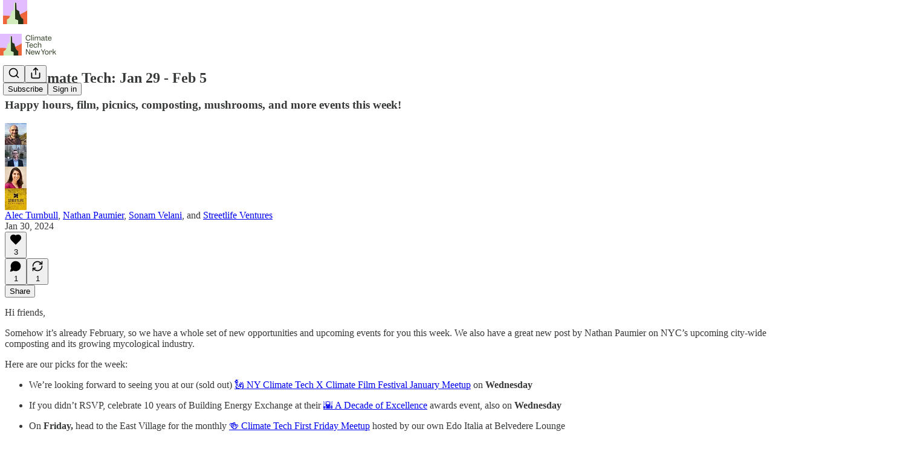

--- FILE ---
content_type: text/html; charset=utf-8
request_url: https://nyc.climatetechcities.com/p/ny-climate-tech-jan-29-feb-5?utm_source=substack&utm_medium=email&utm_content=share&action=share
body_size: 47126
content:
<!DOCTYPE html>
<html lang="en">
    <head>
        <meta charset="utf-8" />
        <meta name="norton-safeweb-site-verification" content="24usqpep0ejc5w6hod3dulxwciwp0djs6c6ufp96av3t4whuxovj72wfkdjxu82yacb7430qjm8adbd5ezlt4592dq4zrvadcn9j9n-0btgdzpiojfzno16-fnsnu7xd" />
        
        <link rel="preconnect" href="https://substackcdn.com" />
        

        
            <title data-rh="true">NY Climate Tech: Jan 29 - Feb 5</title>
            
            <meta data-rh="true" name="theme-color" content="#ffffff"/><meta data-rh="true" property="og:type" content="article"/><meta data-rh="true" property="og:title" content="NY Climate Tech: Jan 29 - Feb 5"/><meta data-rh="true" name="twitter:title" content="NY Climate Tech: Jan 29 - Feb 5"/><meta data-rh="true" name="description" content="Happy hours, film, picnics, composting, mushrooms, and more events this week!"/><meta data-rh="true" property="og:description" content="Happy hours, film, picnics, composting, mushrooms, and more events this week!"/><meta data-rh="true" name="twitter:description" content="Happy hours, film, picnics, composting, mushrooms, and more events this week!"/><meta data-rh="true" property="og:image" content="https://substackcdn.com/image/fetch/$s_!H4KV!,w_1200,h_675,c_fill,f_jpg,q_auto:good,fl_progressive:steep,g_auto/https%3A%2F%2Fsubstack-post-media.s3.amazonaws.com%2Fpublic%2Fimages%2F9da0186f-a4b0-4a26-bdbd-490b3892e970_1022x1204.png"/><meta data-rh="true" name="twitter:image" content="https://substackcdn.com/image/fetch/$s_!hp8m!,f_auto,q_auto:best,fl_progressive:steep/https%3A%2F%2Fnyclimatetech.substack.com%2Fapi%2Fv1%2Fpost_preview%2F141181327%2Ftwitter.jpg%3Fversion%3D4"/><meta data-rh="true" name="twitter:card" content="summary_large_image"/>
            
            
        

        

        <style>
          @layer legacy, tailwind, pencraftReset, pencraft;
        </style>

        
        <link rel="preload" as="style" href="https://substackcdn.com/bundle/theme/main.57ec6396ea4b5be03b65.css" />
        
        
        
        <link rel="preload" as="font" href="https://fonts.gstatic.com/s/spectral/v13/rnCr-xNNww_2s0amA9M5knjsS_ul.woff2" crossorigin />
        

        
            
                <link rel="stylesheet" type="text/css" href="https://substackcdn.com/bundle/static/css/7276.25b99e2d.css" />
            
                <link rel="stylesheet" type="text/css" href="https://substackcdn.com/bundle/static/css/7045.0b7473d2.css" />
            
                <link rel="stylesheet" type="text/css" href="https://substackcdn.com/bundle/static/css/852.9cd7f82f.css" />
            
                <link rel="stylesheet" type="text/css" href="https://substackcdn.com/bundle/static/css/8577.8d59a919.css" />
            
                <link rel="stylesheet" type="text/css" href="https://substackcdn.com/bundle/static/css/2967.9706c5e5.css" />
            
                <link rel="stylesheet" type="text/css" href="https://substackcdn.com/bundle/static/css/5611.463006e7.css" />
            
                <link rel="stylesheet" type="text/css" href="https://substackcdn.com/bundle/static/css/5234.ed512908.css" />
            
                <link rel="stylesheet" type="text/css" href="https://substackcdn.com/bundle/static/css/5366.448b38a4.css" />
            
                <link rel="stylesheet" type="text/css" href="https://substackcdn.com/bundle/static/css/9605.8595f4dc.css" />
            
                <link rel="stylesheet" type="text/css" href="https://substackcdn.com/bundle/static/css/5136.b664b468.css" />
            
                <link rel="stylesheet" type="text/css" href="https://substackcdn.com/bundle/static/css/main.aba729d8.css" />
            
                <link rel="stylesheet" type="text/css" href="https://substackcdn.com/bundle/static/css/6379.813be60f.css" />
            
                <link rel="stylesheet" type="text/css" href="https://substackcdn.com/bundle/static/css/5136.b664b468.css" />
            
                <link rel="stylesheet" type="text/css" href="https://substackcdn.com/bundle/static/css/9605.8595f4dc.css" />
            
                <link rel="stylesheet" type="text/css" href="https://substackcdn.com/bundle/static/css/5366.448b38a4.css" />
            
                <link rel="stylesheet" type="text/css" href="https://substackcdn.com/bundle/static/css/5234.ed512908.css" />
            
                <link rel="stylesheet" type="text/css" href="https://substackcdn.com/bundle/static/css/5611.463006e7.css" />
            
                <link rel="stylesheet" type="text/css" href="https://substackcdn.com/bundle/static/css/2967.9706c5e5.css" />
            
                <link rel="stylesheet" type="text/css" href="https://substackcdn.com/bundle/static/css/8577.8d59a919.css" />
            
                <link rel="stylesheet" type="text/css" href="https://substackcdn.com/bundle/static/css/7045.0b7473d2.css" />
            
        

        
        
        
        
        <meta name="viewport" content="width=device-width, initial-scale=1, maximum-scale=1, user-scalable=0, viewport-fit=cover" />
        <meta name="author" content="Alec Turnbull" />
        <meta property="og:url" content="https://nyc.climatetechcities.com/p/ny-climate-tech-jan-29-feb-5" />
        
        
        <link rel="canonical" href="https://nyc.climatetechcities.com/p/ny-climate-tech-jan-29-feb-5" />
        

        

        

        

        
            
                <link rel="shortcut icon" href="https://substackcdn.com/image/fetch/$s_!86U9!,f_auto,q_auto:good,fl_progressive:steep/https%3A%2F%2Fsubstack-post-media.s3.amazonaws.com%2Fpublic%2Fimages%2F49630c63-7a4c-46bf-947d-7a45d2811c68%2Ffavicon.ico">
            
        
            
                <link rel="icon" type="image/png" sizes="16x16" href="https://substackcdn.com/image/fetch/$s_!YS91!,f_auto,q_auto:good,fl_progressive:steep/https%3A%2F%2Fsubstack-post-media.s3.amazonaws.com%2Fpublic%2Fimages%2F49630c63-7a4c-46bf-947d-7a45d2811c68%2Ffavicon-16x16.png">
            
        
            
                <link rel="icon" type="image/png" sizes="32x32" href="https://substackcdn.com/image/fetch/$s_!z7Ul!,f_auto,q_auto:good,fl_progressive:steep/https%3A%2F%2Fsubstack-post-media.s3.amazonaws.com%2Fpublic%2Fimages%2F49630c63-7a4c-46bf-947d-7a45d2811c68%2Ffavicon-32x32.png">
            
        
            
                <link rel="icon" type="image/png" sizes="48x48" href="https://substackcdn.com/image/fetch/$s_!SIsO!,f_auto,q_auto:good,fl_progressive:steep/https%3A%2F%2Fsubstack-post-media.s3.amazonaws.com%2Fpublic%2Fimages%2F49630c63-7a4c-46bf-947d-7a45d2811c68%2Ffavicon-48x48.png">
            
        
            
                <link rel="apple-touch-icon" sizes="57x57" href="https://substackcdn.com/image/fetch/$s_!StUQ!,f_auto,q_auto:good,fl_progressive:steep/https%3A%2F%2Fsubstack-post-media.s3.amazonaws.com%2Fpublic%2Fimages%2F49630c63-7a4c-46bf-947d-7a45d2811c68%2Fapple-touch-icon-57x57.png">
            
        
            
                <link rel="apple-touch-icon" sizes="60x60" href="https://substackcdn.com/image/fetch/$s_!2vaq!,f_auto,q_auto:good,fl_progressive:steep/https%3A%2F%2Fsubstack-post-media.s3.amazonaws.com%2Fpublic%2Fimages%2F49630c63-7a4c-46bf-947d-7a45d2811c68%2Fapple-touch-icon-60x60.png">
            
        
            
                <link rel="apple-touch-icon" sizes="72x72" href="https://substackcdn.com/image/fetch/$s_!ogls!,f_auto,q_auto:good,fl_progressive:steep/https%3A%2F%2Fsubstack-post-media.s3.amazonaws.com%2Fpublic%2Fimages%2F49630c63-7a4c-46bf-947d-7a45d2811c68%2Fapple-touch-icon-72x72.png">
            
        
            
                <link rel="apple-touch-icon" sizes="76x76" href="https://substackcdn.com/image/fetch/$s_!ZkJ2!,f_auto,q_auto:good,fl_progressive:steep/https%3A%2F%2Fsubstack-post-media.s3.amazonaws.com%2Fpublic%2Fimages%2F49630c63-7a4c-46bf-947d-7a45d2811c68%2Fapple-touch-icon-76x76.png">
            
        
            
                <link rel="apple-touch-icon" sizes="114x114" href="https://substackcdn.com/image/fetch/$s_!T0qi!,f_auto,q_auto:good,fl_progressive:steep/https%3A%2F%2Fsubstack-post-media.s3.amazonaws.com%2Fpublic%2Fimages%2F49630c63-7a4c-46bf-947d-7a45d2811c68%2Fapple-touch-icon-114x114.png">
            
        
            
                <link rel="apple-touch-icon" sizes="120x120" href="https://substackcdn.com/image/fetch/$s_!1ioU!,f_auto,q_auto:good,fl_progressive:steep/https%3A%2F%2Fsubstack-post-media.s3.amazonaws.com%2Fpublic%2Fimages%2F49630c63-7a4c-46bf-947d-7a45d2811c68%2Fapple-touch-icon-120x120.png">
            
        
            
                <link rel="apple-touch-icon" sizes="144x144" href="https://substackcdn.com/image/fetch/$s_!zjus!,f_auto,q_auto:good,fl_progressive:steep/https%3A%2F%2Fsubstack-post-media.s3.amazonaws.com%2Fpublic%2Fimages%2F49630c63-7a4c-46bf-947d-7a45d2811c68%2Fapple-touch-icon-144x144.png">
            
        
            
                <link rel="apple-touch-icon" sizes="152x152" href="https://substackcdn.com/image/fetch/$s_!lyBI!,f_auto,q_auto:good,fl_progressive:steep/https%3A%2F%2Fsubstack-post-media.s3.amazonaws.com%2Fpublic%2Fimages%2F49630c63-7a4c-46bf-947d-7a45d2811c68%2Fapple-touch-icon-152x152.png">
            
        
            
                <link rel="apple-touch-icon" sizes="167x167" href="https://substackcdn.com/image/fetch/$s_!y-cW!,f_auto,q_auto:good,fl_progressive:steep/https%3A%2F%2Fsubstack-post-media.s3.amazonaws.com%2Fpublic%2Fimages%2F49630c63-7a4c-46bf-947d-7a45d2811c68%2Fapple-touch-icon-167x167.png">
            
        
            
                <link rel="apple-touch-icon" sizes="180x180" href="https://substackcdn.com/image/fetch/$s_!fiNG!,f_auto,q_auto:good,fl_progressive:steep/https%3A%2F%2Fsubstack-post-media.s3.amazonaws.com%2Fpublic%2Fimages%2F49630c63-7a4c-46bf-947d-7a45d2811c68%2Fapple-touch-icon-180x180.png">
            
        
            
                <link rel="apple-touch-icon" sizes="1024x1024" href="https://substackcdn.com/image/fetch/$s_!lrsj!,f_auto,q_auto:good,fl_progressive:steep/https%3A%2F%2Fsubstack-post-media.s3.amazonaws.com%2Fpublic%2Fimages%2F49630c63-7a4c-46bf-947d-7a45d2811c68%2Fapple-touch-icon-1024x1024.png">
            
        
            
        
            
        
            
        

        

        
            <link rel="alternate" type="application/rss+xml" href="/feed" title="NY Climate Tech by Alec Turnbull &amp; Sonam Velani"/>
        

        
        
          <style>
            @font-face{font-family:'Spectral';font-style:italic;font-weight:400;font-display:fallback;src:url(https://fonts.gstatic.com/s/spectral/v13/rnCt-xNNww_2s0amA9M8on7mTNmnUHowCw.woff2) format('woff2');unicode-range:U+0301,U+0400-045F,U+0490-0491,U+04B0-04B1,U+2116}@font-face{font-family:'Spectral';font-style:italic;font-weight:400;font-display:fallback;src:url(https://fonts.gstatic.com/s/spectral/v13/rnCt-xNNww_2s0amA9M8onXmTNmnUHowCw.woff2) format('woff2');unicode-range:U+0102-0103,U+0110-0111,U+0128-0129,U+0168-0169,U+01A0-01A1,U+01AF-01B0,U+0300-0301,U+0303-0304,U+0308-0309,U+0323,U+0329,U+1EA0-1EF9,U+20AB}@font-face{font-family:'Spectral';font-style:italic;font-weight:400;font-display:fallback;src:url(https://fonts.gstatic.com/s/spectral/v13/rnCt-xNNww_2s0amA9M8onTmTNmnUHowCw.woff2) format('woff2');unicode-range:U+0100-02AF,U+0304,U+0308,U+0329,U+1E00-1E9F,U+1EF2-1EFF,U+2020,U+20A0-20AB,U+20AD-20CF,U+2113,U+2C60-2C7F,U+A720-A7FF}@font-face{font-family:'Spectral';font-style:italic;font-weight:400;font-display:fallback;src:url(https://fonts.gstatic.com/s/spectral/v13/rnCt-xNNww_2s0amA9M8onrmTNmnUHo.woff2) format('woff2');unicode-range:U+0000-00FF,U+0131,U+0152-0153,U+02BB-02BC,U+02C6,U+02DA,U+02DC,U+0304,U+0308,U+0329,U+2000-206F,U+2074,U+20AC,U+2122,U+2191,U+2193,U+2212,U+2215,U+FEFF,U+FFFD}@font-face{font-family:'Spectral';font-style:normal;font-weight:400;font-display:fallback;src:url(https://fonts.gstatic.com/s/spectral/v13/rnCr-xNNww_2s0amA9M9knjsS_ulYHs.woff2) format('woff2');unicode-range:U+0301,U+0400-045F,U+0490-0491,U+04B0-04B1,U+2116}@font-face{font-family:'Spectral';font-style:normal;font-weight:400;font-display:fallback;src:url(https://fonts.gstatic.com/s/spectral/v13/rnCr-xNNww_2s0amA9M2knjsS_ulYHs.woff2) format('woff2');unicode-range:U+0102-0103,U+0110-0111,U+0128-0129,U+0168-0169,U+01A0-01A1,U+01AF-01B0,U+0300-0301,U+0303-0304,U+0308-0309,U+0323,U+0329,U+1EA0-1EF9,U+20AB}@font-face{font-family:'Spectral';font-style:normal;font-weight:400;font-display:fallback;src:url(https://fonts.gstatic.com/s/spectral/v13/rnCr-xNNww_2s0amA9M3knjsS_ulYHs.woff2) format('woff2');unicode-range:U+0100-02AF,U+0304,U+0308,U+0329,U+1E00-1E9F,U+1EF2-1EFF,U+2020,U+20A0-20AB,U+20AD-20CF,U+2113,U+2C60-2C7F,U+A720-A7FF}@font-face{font-family:'Spectral';font-style:normal;font-weight:400;font-display:fallback;src:url(https://fonts.gstatic.com/s/spectral/v13/rnCr-xNNww_2s0amA9M5knjsS_ul.woff2) format('woff2');unicode-range:U+0000-00FF,U+0131,U+0152-0153,U+02BB-02BC,U+02C6,U+02DA,U+02DC,U+0304,U+0308,U+0329,U+2000-206F,U+2074,U+20AC,U+2122,U+2191,U+2193,U+2212,U+2215,U+FEFF,U+FFFD}@font-face{font-family:'Spectral';font-style:normal;font-weight:600;font-display:fallback;src:url(https://fonts.gstatic.com/s/spectral/v13/rnCs-xNNww_2s0amA9vmtm3FafaPWnIIMrY.woff2) format('woff2');unicode-range:U+0301,U+0400-045F,U+0490-0491,U+04B0-04B1,U+2116}@font-face{font-family:'Spectral';font-style:normal;font-weight:600;font-display:fallback;src:url(https://fonts.gstatic.com/s/spectral/v13/rnCs-xNNww_2s0amA9vmtm3OafaPWnIIMrY.woff2) format('woff2');unicode-range:U+0102-0103,U+0110-0111,U+0128-0129,U+0168-0169,U+01A0-01A1,U+01AF-01B0,U+0300-0301,U+0303-0304,U+0308-0309,U+0323,U+0329,U+1EA0-1EF9,U+20AB}@font-face{font-family:'Spectral';font-style:normal;font-weight:600;font-display:fallback;src:url(https://fonts.gstatic.com/s/spectral/v13/rnCs-xNNww_2s0amA9vmtm3PafaPWnIIMrY.woff2) format('woff2');unicode-range:U+0100-02AF,U+0304,U+0308,U+0329,U+1E00-1E9F,U+1EF2-1EFF,U+2020,U+20A0-20AB,U+20AD-20CF,U+2113,U+2C60-2C7F,U+A720-A7FF}@font-face{font-family:'Spectral';font-style:normal;font-weight:600;font-display:fallback;src:url(https://fonts.gstatic.com/s/spectral/v13/rnCs-xNNww_2s0amA9vmtm3BafaPWnII.woff2) format('woff2');unicode-range:U+0000-00FF,U+0131,U+0152-0153,U+02BB-02BC,U+02C6,U+02DA,U+02DC,U+0304,U+0308,U+0329,U+2000-206F,U+2074,U+20AC,U+2122,U+2191,U+2193,U+2212,U+2215,U+FEFF,U+FFFD}
            
          </style>
        
        

        <style>:root{--color_theme_bg_pop:#D1ECBC;--background_pop:#D1ECBC;--cover_bg_color:#FFFFFF;--cover_bg_color_secondary:#f0f0f0;--background_pop_darken:#c3e6a8;--print_on_pop:#363737;--color_theme_bg_pop_darken:#c3e6a8;--color_theme_print_on_pop:#363737;--color_theme_bg_pop_20:rgba(209, 236, 188, 0.2);--color_theme_bg_pop_30:rgba(209, 236, 188, 0.3);--print_pop:hsl(93.75, 55.813953488372114%, 40%);--color_theme_accent:hsl(93.75, 55.813953488372114%, 40%);--cover_print_primary:#363737;--cover_print_secondary:#757575;--cover_print_tertiary:#b6b6b6;--cover_border_color:#d1ecbc;--home_hero:newspaper;--home_posts:list;--home_show_top_posts:true;--web_bg_color:#ffffff;--background_contrast_1:#f0f0f0;--background_contrast_2:#dddddd;--background_contrast_3:#b7b7b7;--background_contrast_4:#929292;--background_contrast_5:#515151;--color_theme_bg_contrast_1:#f0f0f0;--color_theme_bg_contrast_2:#dddddd;--color_theme_bg_contrast_3:#b7b7b7;--color_theme_bg_contrast_4:#929292;--color_theme_bg_contrast_5:#515151;--color_theme_bg_elevated:#ffffff;--color_theme_bg_elevated_secondary:#f0f0f0;--color_theme_bg_elevated_tertiary:#dddddd;--color_theme_detail:#e6e6e6;--background_contrast_pop:rgba(209, 236, 188, 0.4);--color_theme_bg_contrast_pop:rgba(209, 236, 188, 0.4);--theme_bg_is_dark:0;--print_on_web_bg_color:#363737;--print_secondary_on_web_bg_color:#868787;--background_pop_rgb:209, 236, 188;--color_theme_bg_pop_rgb:209, 236, 188;}</style>

        
            <link rel="stylesheet" href="https://substackcdn.com/bundle/theme/main.57ec6396ea4b5be03b65.css" />
        

        <style></style>

        

        

        

        
    </head>

    <body class="">
        

        
            <noscript><iframe src="https://www.googletagmanager.com/ns.html?id=GTM-P879R73" height="0"
                              width="0" style="display:none;visibility:hidden"></iframe></noscript>
        

        

        

        

        

        <div id="entry">
            <div id="main" class="main typography use-theme-bg"><div class="pencraft pc-display-contents pc-reset pubTheme-yiXxQA"><div data-testid="navbar" class="main-menu"><div class="mainMenuContent-DME8DR"><div style="position:relative;height:87px;" class="pencraft pc-display-flex pc-gap-12 pc-paddingLeft-20 pc-paddingRight-20 pc-justifyContent-space-between pc-alignItems-center pc-reset border-bottom-detail-k1F6C4 topBar-pIF0J1"><div style="flex-basis:0px;flex-grow:1;" class="logoContainer-p12gJb"><a href="/" native class="pencraft pc-display-contents pc-reset"><div draggable="false" class="pencraft pc-display-flex pc-position-relative pc-reset"><div style="width:40px;height:40px;" class="pencraft pc-display-flex pc-reset bg-white-ZBV5av pc-borderRadius-sm overflow-hidden-WdpwT6 sizing-border-box-DggLA4"><picture><source type="image/webp" srcset="https://substackcdn.com/image/fetch/$s_!yQ85!,w_80,h_80,c_fill,f_webp,q_auto:good,fl_progressive:steep,g_auto/https%3A%2F%2Fsubstack-post-media.s3.amazonaws.com%2Fpublic%2Fimages%2Fc83055d7-fd73-404a-98fb-0a002bb28d23_512x512.png"/><img src="https://substackcdn.com/image/fetch/$s_!yQ85!,w_80,h_80,c_fill,f_auto,q_auto:good,fl_progressive:steep,g_auto/https%3A%2F%2Fsubstack-post-media.s3.amazonaws.com%2Fpublic%2Fimages%2Fc83055d7-fd73-404a-98fb-0a002bb28d23_512x512.png" sizes="100vw" alt="NY Climate Tech by Alec Turnbull &amp; Sonam Velani" width="80" height="80" style="width:40px;height:40px;" draggable="false" class="img-OACg1c object-fit-cover-u4ReeV pencraft pc-reset"/></picture></div></div></a></div><div style="flex-grow:0;" class="titleContainer-DJYq5v"><h1 class="pencraft pc-reset font-pub-headings-FE5byy reset-IxiVJZ title-oOnUGd titleWithWordmark-GfqxEZ"><a href="/" class="pencraft pc-display-contents pc-reset"><img alt="NY Climate Tech by Alec Turnbull &amp; Sonam Velani" src="https://substackcdn.com/image/fetch/$s_!ZG4q!,e_trim:10:white/e_trim:10:transparent/h_72,c_limit,f_auto,q_auto:good,fl_progressive:steep/https%3A%2F%2Fsubstack-post-media.s3.amazonaws.com%2Fpublic%2Fimages%2F1663a53a-c960-4939-8f9c-8b2a4295d27c_1344x256.png" style="display:block;height:36px;"/></a></h1></div><div style="flex-basis:0px;flex-grow:1;" class="pencraft pc-display-flex pc-justifyContent-flex-end pc-alignItems-center pc-reset"><div class="buttonsContainer-SJBuep"><div class="pencraft pc-display-flex pc-gap-8 pc-justifyContent-flex-end pc-alignItems-center pc-reset navbar-buttons"><div class="pencraft pc-display-flex pc-gap-4 pc-reset"><span data-state="closed"><button tabindex="0" type="button" aria-label="Search" class="pencraft pc-reset pencraft iconButton-mq_Et5 iconButtonBase-dJGHgN buttonBase-GK1x3M buttonStyle-r7yGCK size_md-gCDS3o priority_tertiary-rlke8z"><svg xmlns="http://www.w3.org/2000/svg" width="20" height="20" viewBox="0 0 24 24" fill="none" stroke="currentColor" stroke-width="2" stroke-linecap="round" stroke-linejoin="round" class="lucide lucide-search"><circle cx="11" cy="11" r="8"></circle><path d="m21 21-4.3-4.3"></path></svg></button></span><button tabindex="0" type="button" aria-label="Share Publication" id="headlessui-menu-button-P0-5" aria-haspopup="menu" aria-expanded="false" data-headlessui-state class="pencraft pc-reset pencraft iconButton-mq_Et5 iconButtonBase-dJGHgN buttonBase-GK1x3M buttonStyle-r7yGCK size_md-gCDS3o priority_tertiary-rlke8z"><svg xmlns="http://www.w3.org/2000/svg" width="20" height="20" viewBox="0 0 24 24" fill="none" stroke="currentColor" stroke-width="2" stroke-linecap="round" stroke-linejoin="round" class="lucide lucide-share"><path d="M4 12v8a2 2 0 0 0 2 2h12a2 2 0 0 0 2-2v-8"></path><polyline points="16 6 12 2 8 6"></polyline><line x1="12" x2="12" y1="2" y2="15"></line></svg></button></div><button tabindex="0" type="button" data-testid="noncontributor-cta-button" class="pencraft pc-reset pencraft buttonBase-GK1x3M buttonText-X0uSmG buttonStyle-r7yGCK priority_primary-RfbeYt size_md-gCDS3o">Subscribe</button><button tabindex="0" type="button" native data-href="https://substack.com/sign-in?redirect=%2Fp%2Fny-climate-tech-jan-29-feb-5%3Futm_source%3Dsubstack%26utm_medium%3Demail%26utm_content%3Dshare%26action%3Dshare&amp;for_pub=nyclimatetech" class="pencraft pc-reset pencraft buttonBase-GK1x3M buttonText-X0uSmG buttonStyle-r7yGCK priority_tertiary-rlke8z size_md-gCDS3o">Sign in</button></div></div></div></div></div><div style="height:88px;"></div></div></div><div><script type="application/ld+json">{"@context":"https://schema.org","@type":"NewsArticle","url":"https://nyc.climatetechcities.com/p/ny-climate-tech-jan-29-feb-5","mainEntityOfPage":"https://nyc.climatetechcities.com/p/ny-climate-tech-jan-29-feb-5","headline":"NY Climate Tech: Jan 29 - Feb 5","description":"Happy hours, film, picnics, composting, mushrooms, and more events this week!","image":[{"@type":"ImageObject","url":"https://substackcdn.com/image/fetch/$s_!H4KV!,f_auto,q_auto:good,fl_progressive:steep/https%3A%2F%2Fsubstack-post-media.s3.amazonaws.com%2Fpublic%2Fimages%2F9da0186f-a4b0-4a26-bdbd-490b3892e970_1022x1204.png"}],"datePublished":"2024-01-30T12:01:34+00:00","dateModified":"2024-01-30T12:01:34+00:00","isAccessibleForFree":true,"author":[{"@type":"Person","name":"Alec Turnbull","url":"https://substack.com/@alecturnbull","description":"Alec Turnbull is a technology executive, entrepreneur, and community builder based in New York. He has 15+ years of experience building innovative technology solutions and scaling organizations across impact sectors, fintech, and digital media.","identifier":"user:4447987","image":{"@type":"ImageObject","contentUrl":"https://substackcdn.com/image/fetch/$s_!WBgq!,f_auto,q_auto:good,fl_progressive:steep/https%3A%2F%2Fbucketeer-e05bbc84-baa3-437e-9518-adb32be77984.s3.amazonaws.com%2Fpublic%2Fimages%2F33287cf6-9503-43e4-b3e9-3c77b4e2f64c_400x400.jpeg","thumbnailUrl":"https://substackcdn.com/image/fetch/$s_!WBgq!,w_128,h_128,c_limit,f_auto,q_auto:good,fl_progressive:steep/https%3A%2F%2Fbucketeer-e05bbc84-baa3-437e-9518-adb32be77984.s3.amazonaws.com%2Fpublic%2Fimages%2F33287cf6-9503-43e4-b3e9-3c77b4e2f64c_400x400.jpeg"}},{"@type":"Person","name":"Nathan Paumier","url":"https://substack.com/@nathanpaumier","description":"I am an avid reader, food enthusiast, and climate optimist. I work in alternative proteins through fermentation. I love meeting new people - feel free to reach out for a chat :) ","identifier":"user:57609846","sameAs":["https://twitter.com/NathanPaumier"],"image":{"@type":"ImageObject","contentUrl":"https://substackcdn.com/image/fetch/$s_!ZGCO!,f_auto,q_auto:good,fl_progressive:steep/https%3A%2F%2Fsubstack-post-media.s3.amazonaws.com%2Fpublic%2Fimages%2F41bb6d68-54cb-406c-b1af-6dbdbbd57c63_1166x1168.jpeg","thumbnailUrl":"https://substackcdn.com/image/fetch/$s_!ZGCO!,w_128,h_128,c_limit,f_auto,q_auto:good,fl_progressive:steep/https%3A%2F%2Fsubstack-post-media.s3.amazonaws.com%2Fpublic%2Fimages%2F41bb6d68-54cb-406c-b1af-6dbdbbd57c63_1166x1168.jpeg"}},{"@type":"Person","name":"Sonam Velani","url":"https://substack.com/@sonamvelani","description":"Sonam is passionate about cities and the infrastructure and technology that drives them forward. She is the Co-Founder and Managing Partner of Streetlife, a venture firm that invests in the nuts and bolts of sustainable cities.","identifier":"user:7827570","sameAs":["https://twitter.com/sonamvelani"],"image":{"@type":"ImageObject","contentUrl":"https://substackcdn.com/image/fetch/$s_!njI_!,f_auto,q_auto:good,fl_progressive:steep/https%3A%2F%2Fbucketeer-e05bbc84-baa3-437e-9518-adb32be77984.s3.amazonaws.com%2Fpublic%2Fimages%2Fc807caa3-e1fa-4978-8873-b6a6a1ce4167_200x200.jpeg","thumbnailUrl":"https://substackcdn.com/image/fetch/$s_!njI_!,w_128,h_128,c_limit,f_auto,q_auto:good,fl_progressive:steep/https%3A%2F%2Fbucketeer-e05bbc84-baa3-437e-9518-adb32be77984.s3.amazonaws.com%2Fpublic%2Fimages%2Fc807caa3-e1fa-4978-8873-b6a6a1ce4167_200x200.jpeg"}},{"@type":"Person","name":"Streetlife Ventures","url":"https://substack.com/@streetlifeventures","description":"At Streetlife Ventures, we invest at the intersection of cities x climate. We are the ultimate optimists and are excited to work with founders and policymakers to build the future we want to live in.","identifier":"user:132296631","image":{"@type":"ImageObject","contentUrl":"https://substackcdn.com/image/fetch/$s_!axr_!,f_auto,q_auto:good,fl_progressive:steep/https%3A%2F%2Fsubstack-post-media.s3.amazonaws.com%2Fpublic%2Fimages%2F71fd5321-2699-4f41-a9b7-af1cdfe8bc45_451x372.png","thumbnailUrl":"https://substackcdn.com/image/fetch/$s_!axr_!,w_128,h_128,c_limit,f_auto,q_auto:good,fl_progressive:steep/https%3A%2F%2Fsubstack-post-media.s3.amazonaws.com%2Fpublic%2Fimages%2F71fd5321-2699-4f41-a9b7-af1cdfe8bc45_451x372.png"}}],"publisher":{"@type":"Organization","name":"NY Climate Tech by Alec Turnbull & Sonam Velani","url":"https://nyc.climatetechcities.com","description":"Your guide to climate tech events and news in New York City and the Empire State","interactionStatistic":{"@type":"InteractionCounter","name":"Subscribers","interactionType":"https://schema.org/SubscribeAction","userInteractionCount":10000},"identifier":"pub:540995","logo":{"@type":"ImageObject","url":"https://substackcdn.com/image/fetch/$s_!yQ85!,f_auto,q_auto:good,fl_progressive:steep/https%3A%2F%2Fsubstack-post-media.s3.amazonaws.com%2Fpublic%2Fimages%2Fc83055d7-fd73-404a-98fb-0a002bb28d23_512x512.png","contentUrl":"https://substackcdn.com/image/fetch/$s_!yQ85!,f_auto,q_auto:good,fl_progressive:steep/https%3A%2F%2Fsubstack-post-media.s3.amazonaws.com%2Fpublic%2Fimages%2Fc83055d7-fd73-404a-98fb-0a002bb28d23_512x512.png","thumbnailUrl":"https://substackcdn.com/image/fetch/$s_!yQ85!,w_128,h_128,c_limit,f_auto,q_auto:good,fl_progressive:steep/https%3A%2F%2Fsubstack-post-media.s3.amazonaws.com%2Fpublic%2Fimages%2Fc83055d7-fd73-404a-98fb-0a002bb28d23_512x512.png"},"image":{"@type":"ImageObject","url":"https://substackcdn.com/image/fetch/$s_!yQ85!,f_auto,q_auto:good,fl_progressive:steep/https%3A%2F%2Fsubstack-post-media.s3.amazonaws.com%2Fpublic%2Fimages%2Fc83055d7-fd73-404a-98fb-0a002bb28d23_512x512.png","contentUrl":"https://substackcdn.com/image/fetch/$s_!yQ85!,f_auto,q_auto:good,fl_progressive:steep/https%3A%2F%2Fsubstack-post-media.s3.amazonaws.com%2Fpublic%2Fimages%2Fc83055d7-fd73-404a-98fb-0a002bb28d23_512x512.png","thumbnailUrl":"https://substackcdn.com/image/fetch/$s_!yQ85!,w_128,h_128,c_limit,f_auto,q_auto:good,fl_progressive:steep/https%3A%2F%2Fsubstack-post-media.s3.amazonaws.com%2Fpublic%2Fimages%2Fc83055d7-fd73-404a-98fb-0a002bb28d23_512x512.png"}},"interactionStatistic":[{"@type":"InteractionCounter","interactionType":"https://schema.org/LikeAction","userInteractionCount":3},{"@type":"InteractionCounter","interactionType":"https://schema.org/ShareAction","userInteractionCount":1},{"@type":"InteractionCounter","interactionType":"https://schema.org/CommentAction","userInteractionCount":1}]}</script><div aria-label="Post" role="main" class="single-post-container"><div class="container"><div class="single-post"><div class="pencraft pc-display-contents pc-reset pubTheme-yiXxQA"><article class="typography newsletter-post post"><div role="region" aria-label="Post header" class="post-header"><h1 dir="auto" class="post-title published title-X77sOw">NY Climate Tech: Jan 29 - Feb 5</h1><h3 dir="auto" class="subtitle subtitle-HEEcLo">Happy hours, film, picnics, composting, mushrooms, and more events this week!</h3><div aria-label="Post UFI" role="region" class="pencraft pc-display-flex pc-flexDirection-column pc-paddingBottom-16 pc-reset"><div class="pencraft pc-display-flex pc-flexDirection-column pc-paddingTop-16 pc-paddingBottom-16 pc-reset"><div class="pencraft pc-display-flex pc-gap-12 pc-alignItems-center pc-reset byline-wrapper"><div class="pencraft pc-display-flex pc-reset"><div class="pencraft pc-display-flex pc-flexDirection-row pc-gap-8 pc-alignItems-center pc-justifyContent-flex-start pc-reset"><div style="--scale:36px;--offset:9px;--border-width:4.5px;" class="pencraft pc-display-flex pc-flexDirection-row pc-alignItems-center pc-justifyContent-flex-start pc-reset ltr-qDBmby"><a href="https://substack.com/@alecturnbull" aria-label="View Alec Turnbull's profile" class="pencraft pc-display-contents pc-reset"><div style="--scale:36px;" tabindex="0" class="pencraft pc-display-flex pc-width-36 pc-height-36 pc-justifyContent-center pc-alignItems-center pc-position-relative pc-reset bg-secondary-UUD3_J flex-auto-j3S2WA animate-XFJxE4 outline-detail-vcQLyr pc-borderRadius-full overflow-hidden-WdpwT6 sizing-border-box-DggLA4 pressable-sm-YIJFKJ showFocus-sk_vEm container-TAtrWj interactive-UkK0V6 avatar-u8q6xB"><div style="--scale:36px;" title="Alec Turnbull" class="pencraft pc-display-flex pc-width-36 pc-height-36 pc-justifyContent-center pc-alignItems-center pc-position-relative pc-reset bg-secondary-UUD3_J flex-auto-j3S2WA outline-detail-vcQLyr pc-borderRadius-full overflow-hidden-WdpwT6 sizing-border-box-DggLA4 container-TAtrWj"><picture><source type="image/webp" srcset="https://substackcdn.com/image/fetch/$s_!WBgq!,w_36,h_36,c_fill,f_webp,q_auto:good,fl_progressive:steep/https%3A%2F%2Fbucketeer-e05bbc84-baa3-437e-9518-adb32be77984.s3.amazonaws.com%2Fpublic%2Fimages%2F33287cf6-9503-43e4-b3e9-3c77b4e2f64c_400x400.jpeg 36w, https://substackcdn.com/image/fetch/$s_!WBgq!,w_72,h_72,c_fill,f_webp,q_auto:good,fl_progressive:steep/https%3A%2F%2Fbucketeer-e05bbc84-baa3-437e-9518-adb32be77984.s3.amazonaws.com%2Fpublic%2Fimages%2F33287cf6-9503-43e4-b3e9-3c77b4e2f64c_400x400.jpeg 72w, https://substackcdn.com/image/fetch/$s_!WBgq!,w_108,h_108,c_fill,f_webp,q_auto:good,fl_progressive:steep/https%3A%2F%2Fbucketeer-e05bbc84-baa3-437e-9518-adb32be77984.s3.amazonaws.com%2Fpublic%2Fimages%2F33287cf6-9503-43e4-b3e9-3c77b4e2f64c_400x400.jpeg 108w" sizes="36px"/><img src="https://substackcdn.com/image/fetch/$s_!WBgq!,w_36,h_36,c_fill,f_auto,q_auto:good,fl_progressive:steep/https%3A%2F%2Fbucketeer-e05bbc84-baa3-437e-9518-adb32be77984.s3.amazonaws.com%2Fpublic%2Fimages%2F33287cf6-9503-43e4-b3e9-3c77b4e2f64c_400x400.jpeg" sizes="36px" alt="Alec Turnbull's avatar" srcset="https://substackcdn.com/image/fetch/$s_!WBgq!,w_36,h_36,c_fill,f_auto,q_auto:good,fl_progressive:steep/https%3A%2F%2Fbucketeer-e05bbc84-baa3-437e-9518-adb32be77984.s3.amazonaws.com%2Fpublic%2Fimages%2F33287cf6-9503-43e4-b3e9-3c77b4e2f64c_400x400.jpeg 36w, https://substackcdn.com/image/fetch/$s_!WBgq!,w_72,h_72,c_fill,f_auto,q_auto:good,fl_progressive:steep/https%3A%2F%2Fbucketeer-e05bbc84-baa3-437e-9518-adb32be77984.s3.amazonaws.com%2Fpublic%2Fimages%2F33287cf6-9503-43e4-b3e9-3c77b4e2f64c_400x400.jpeg 72w, https://substackcdn.com/image/fetch/$s_!WBgq!,w_108,h_108,c_fill,f_auto,q_auto:good,fl_progressive:steep/https%3A%2F%2Fbucketeer-e05bbc84-baa3-437e-9518-adb32be77984.s3.amazonaws.com%2Fpublic%2Fimages%2F33287cf6-9503-43e4-b3e9-3c77b4e2f64c_400x400.jpeg 108w" width="36" height="36" draggable="false" class="img-OACg1c object-fit-cover-u4ReeV pencraft pc-reset"/></picture></div></div></a><a href="https://substack.com/@nathanpaumier" aria-label="View Nathan Paumier's profile" class="pencraft pc-display-contents pc-reset"><div style="--scale:36px;" tabindex="0" class="pencraft pc-display-flex pc-width-36 pc-height-36 pc-justifyContent-center pc-alignItems-center pc-position-relative pc-reset bg-secondary-UUD3_J flex-auto-j3S2WA animate-XFJxE4 outline-detail-vcQLyr pc-borderRadius-full overflow-hidden-WdpwT6 sizing-border-box-DggLA4 pressable-sm-YIJFKJ showFocus-sk_vEm container-TAtrWj interactive-UkK0V6 avatar-u8q6xB overlap-q75iOo"><div style="--scale:36px;" title="Nathan Paumier" class="pencraft pc-display-flex pc-width-36 pc-height-36 pc-justifyContent-center pc-alignItems-center pc-position-relative pc-reset bg-secondary-UUD3_J flex-auto-j3S2WA outline-detail-vcQLyr pc-borderRadius-full overflow-hidden-WdpwT6 sizing-border-box-DggLA4 container-TAtrWj"><picture><source type="image/webp" srcset="https://substackcdn.com/image/fetch/$s_!ZGCO!,w_36,h_36,c_fill,f_webp,q_auto:good,fl_progressive:steep/https%3A%2F%2Fsubstack-post-media.s3.amazonaws.com%2Fpublic%2Fimages%2F41bb6d68-54cb-406c-b1af-6dbdbbd57c63_1166x1168.jpeg 36w, https://substackcdn.com/image/fetch/$s_!ZGCO!,w_72,h_72,c_fill,f_webp,q_auto:good,fl_progressive:steep/https%3A%2F%2Fsubstack-post-media.s3.amazonaws.com%2Fpublic%2Fimages%2F41bb6d68-54cb-406c-b1af-6dbdbbd57c63_1166x1168.jpeg 72w, https://substackcdn.com/image/fetch/$s_!ZGCO!,w_108,h_108,c_fill,f_webp,q_auto:good,fl_progressive:steep/https%3A%2F%2Fsubstack-post-media.s3.amazonaws.com%2Fpublic%2Fimages%2F41bb6d68-54cb-406c-b1af-6dbdbbd57c63_1166x1168.jpeg 108w" sizes="36px"/><img src="https://substackcdn.com/image/fetch/$s_!ZGCO!,w_36,h_36,c_fill,f_auto,q_auto:good,fl_progressive:steep/https%3A%2F%2Fsubstack-post-media.s3.amazonaws.com%2Fpublic%2Fimages%2F41bb6d68-54cb-406c-b1af-6dbdbbd57c63_1166x1168.jpeg" sizes="36px" alt="Nathan Paumier's avatar" srcset="https://substackcdn.com/image/fetch/$s_!ZGCO!,w_36,h_36,c_fill,f_auto,q_auto:good,fl_progressive:steep/https%3A%2F%2Fsubstack-post-media.s3.amazonaws.com%2Fpublic%2Fimages%2F41bb6d68-54cb-406c-b1af-6dbdbbd57c63_1166x1168.jpeg 36w, https://substackcdn.com/image/fetch/$s_!ZGCO!,w_72,h_72,c_fill,f_auto,q_auto:good,fl_progressive:steep/https%3A%2F%2Fsubstack-post-media.s3.amazonaws.com%2Fpublic%2Fimages%2F41bb6d68-54cb-406c-b1af-6dbdbbd57c63_1166x1168.jpeg 72w, https://substackcdn.com/image/fetch/$s_!ZGCO!,w_108,h_108,c_fill,f_auto,q_auto:good,fl_progressive:steep/https%3A%2F%2Fsubstack-post-media.s3.amazonaws.com%2Fpublic%2Fimages%2F41bb6d68-54cb-406c-b1af-6dbdbbd57c63_1166x1168.jpeg 108w" width="36" height="36" draggable="false" class="img-OACg1c object-fit-cover-u4ReeV pencraft pc-reset"/></picture></div></div></a><a href="https://substack.com/@sonamvelani" aria-label="View Sonam Velani's profile" class="pencraft pc-display-contents pc-reset"><div style="--scale:36px;" tabindex="0" class="pencraft pc-display-flex pc-width-36 pc-height-36 pc-justifyContent-center pc-alignItems-center pc-position-relative pc-reset bg-secondary-UUD3_J flex-auto-j3S2WA animate-XFJxE4 outline-detail-vcQLyr pc-borderRadius-full overflow-hidden-WdpwT6 sizing-border-box-DggLA4 pressable-sm-YIJFKJ showFocus-sk_vEm container-TAtrWj interactive-UkK0V6 avatar-u8q6xB overlap-q75iOo"><div style="--scale:36px;" title="Sonam Velani" class="pencraft pc-display-flex pc-width-36 pc-height-36 pc-justifyContent-center pc-alignItems-center pc-position-relative pc-reset bg-secondary-UUD3_J flex-auto-j3S2WA outline-detail-vcQLyr pc-borderRadius-full overflow-hidden-WdpwT6 sizing-border-box-DggLA4 container-TAtrWj"><picture><source type="image/webp" srcset="https://substackcdn.com/image/fetch/$s_!njI_!,w_36,h_36,c_fill,f_webp,q_auto:good,fl_progressive:steep/https%3A%2F%2Fbucketeer-e05bbc84-baa3-437e-9518-adb32be77984.s3.amazonaws.com%2Fpublic%2Fimages%2Fc807caa3-e1fa-4978-8873-b6a6a1ce4167_200x200.jpeg 36w, https://substackcdn.com/image/fetch/$s_!njI_!,w_72,h_72,c_fill,f_webp,q_auto:good,fl_progressive:steep/https%3A%2F%2Fbucketeer-e05bbc84-baa3-437e-9518-adb32be77984.s3.amazonaws.com%2Fpublic%2Fimages%2Fc807caa3-e1fa-4978-8873-b6a6a1ce4167_200x200.jpeg 72w, https://substackcdn.com/image/fetch/$s_!njI_!,w_108,h_108,c_fill,f_webp,q_auto:good,fl_progressive:steep/https%3A%2F%2Fbucketeer-e05bbc84-baa3-437e-9518-adb32be77984.s3.amazonaws.com%2Fpublic%2Fimages%2Fc807caa3-e1fa-4978-8873-b6a6a1ce4167_200x200.jpeg 108w" sizes="36px"/><img src="https://substackcdn.com/image/fetch/$s_!njI_!,w_36,h_36,c_fill,f_auto,q_auto:good,fl_progressive:steep/https%3A%2F%2Fbucketeer-e05bbc84-baa3-437e-9518-adb32be77984.s3.amazonaws.com%2Fpublic%2Fimages%2Fc807caa3-e1fa-4978-8873-b6a6a1ce4167_200x200.jpeg" sizes="36px" alt="Sonam Velani's avatar" srcset="https://substackcdn.com/image/fetch/$s_!njI_!,w_36,h_36,c_fill,f_auto,q_auto:good,fl_progressive:steep/https%3A%2F%2Fbucketeer-e05bbc84-baa3-437e-9518-adb32be77984.s3.amazonaws.com%2Fpublic%2Fimages%2Fc807caa3-e1fa-4978-8873-b6a6a1ce4167_200x200.jpeg 36w, https://substackcdn.com/image/fetch/$s_!njI_!,w_72,h_72,c_fill,f_auto,q_auto:good,fl_progressive:steep/https%3A%2F%2Fbucketeer-e05bbc84-baa3-437e-9518-adb32be77984.s3.amazonaws.com%2Fpublic%2Fimages%2Fc807caa3-e1fa-4978-8873-b6a6a1ce4167_200x200.jpeg 72w, https://substackcdn.com/image/fetch/$s_!njI_!,w_108,h_108,c_fill,f_auto,q_auto:good,fl_progressive:steep/https%3A%2F%2Fbucketeer-e05bbc84-baa3-437e-9518-adb32be77984.s3.amazonaws.com%2Fpublic%2Fimages%2Fc807caa3-e1fa-4978-8873-b6a6a1ce4167_200x200.jpeg 108w" width="36" height="36" draggable="false" class="img-OACg1c object-fit-cover-u4ReeV pencraft pc-reset"/></picture></div></div></a><a href="https://substack.com/@streetlifeventures" aria-label="View Streetlife Ventures's profile" class="pencraft pc-display-contents pc-reset"><div style="--scale:36px;" tabindex="0" class="pencraft pc-display-flex pc-width-36 pc-height-36 pc-justifyContent-center pc-alignItems-center pc-position-relative pc-reset bg-secondary-UUD3_J flex-auto-j3S2WA animate-XFJxE4 outline-detail-vcQLyr pc-borderRadius-full overflow-hidden-WdpwT6 sizing-border-box-DggLA4 pressable-sm-YIJFKJ showFocus-sk_vEm container-TAtrWj interactive-UkK0V6 avatar-u8q6xB overlap-q75iOo last-JfNEJ_"><div style="--scale:36px;" title="Streetlife Ventures" class="pencraft pc-display-flex pc-width-36 pc-height-36 pc-justifyContent-center pc-alignItems-center pc-position-relative pc-reset bg-secondary-UUD3_J flex-auto-j3S2WA outline-detail-vcQLyr pc-borderRadius-full overflow-hidden-WdpwT6 sizing-border-box-DggLA4 container-TAtrWj"><picture><source type="image/webp" srcset="https://substackcdn.com/image/fetch/$s_!axr_!,w_36,h_36,c_fill,f_webp,q_auto:good,fl_progressive:steep/https%3A%2F%2Fsubstack-post-media.s3.amazonaws.com%2Fpublic%2Fimages%2F71fd5321-2699-4f41-a9b7-af1cdfe8bc45_451x372.png 36w, https://substackcdn.com/image/fetch/$s_!axr_!,w_72,h_72,c_fill,f_webp,q_auto:good,fl_progressive:steep/https%3A%2F%2Fsubstack-post-media.s3.amazonaws.com%2Fpublic%2Fimages%2F71fd5321-2699-4f41-a9b7-af1cdfe8bc45_451x372.png 72w, https://substackcdn.com/image/fetch/$s_!axr_!,w_108,h_108,c_fill,f_webp,q_auto:good,fl_progressive:steep/https%3A%2F%2Fsubstack-post-media.s3.amazonaws.com%2Fpublic%2Fimages%2F71fd5321-2699-4f41-a9b7-af1cdfe8bc45_451x372.png 108w" sizes="36px"/><img src="https://substackcdn.com/image/fetch/$s_!axr_!,w_36,h_36,c_fill,f_auto,q_auto:good,fl_progressive:steep/https%3A%2F%2Fsubstack-post-media.s3.amazonaws.com%2Fpublic%2Fimages%2F71fd5321-2699-4f41-a9b7-af1cdfe8bc45_451x372.png" sizes="36px" alt="Streetlife Ventures's avatar" srcset="https://substackcdn.com/image/fetch/$s_!axr_!,w_36,h_36,c_fill,f_auto,q_auto:good,fl_progressive:steep/https%3A%2F%2Fsubstack-post-media.s3.amazonaws.com%2Fpublic%2Fimages%2F71fd5321-2699-4f41-a9b7-af1cdfe8bc45_451x372.png 36w, https://substackcdn.com/image/fetch/$s_!axr_!,w_72,h_72,c_fill,f_auto,q_auto:good,fl_progressive:steep/https%3A%2F%2Fsubstack-post-media.s3.amazonaws.com%2Fpublic%2Fimages%2F71fd5321-2699-4f41-a9b7-af1cdfe8bc45_451x372.png 72w, https://substackcdn.com/image/fetch/$s_!axr_!,w_108,h_108,c_fill,f_auto,q_auto:good,fl_progressive:steep/https%3A%2F%2Fsubstack-post-media.s3.amazonaws.com%2Fpublic%2Fimages%2F71fd5321-2699-4f41-a9b7-af1cdfe8bc45_451x372.png 108w" width="36" height="36" draggable="false" class="img-OACg1c object-fit-cover-u4ReeV pencraft pc-reset"/></picture></div></div></a></div></div></div><div class="pencraft pc-display-flex pc-flexDirection-column pc-reset"><div class="pencraft pc-reset color-pub-primary-text-NyXPlw line-height-20-t4M0El font-meta-MWBumP size-11-NuY2Zx weight-medium-fw81nC transform-uppercase-yKDgcq reset-IxiVJZ meta-EgzBVA"><span data-state="closed"><a href="https://substack.com/@alecturnbull" class="pencraft pc-reset decoration-hover-underline-ClDVRM reset-IxiVJZ">Alec Turnbull</a></span>, <span data-state="closed"><a href="https://substack.com/@nathanpaumier" class="pencraft pc-reset decoration-hover-underline-ClDVRM reset-IxiVJZ">Nathan Paumier</a></span>, <span data-state="closed"><a href="https://substack.com/@sonamvelani" class="pencraft pc-reset decoration-hover-underline-ClDVRM reset-IxiVJZ">Sonam Velani</a></span>, and <span data-state="closed"><a href="https://substack.com/@streetlifeventures" class="pencraft pc-reset decoration-hover-underline-ClDVRM reset-IxiVJZ">Streetlife Ventures</a></span></div><div class="pencraft pc-display-flex pc-gap-4 pc-reset"><div class="pencraft pc-reset color-pub-secondary-text-hGQ02T line-height-20-t4M0El font-meta-MWBumP size-11-NuY2Zx weight-medium-fw81nC transform-uppercase-yKDgcq reset-IxiVJZ meta-EgzBVA">Jan 30, 2024</div></div></div></div></div><div class="pencraft pc-display-flex pc-gap-16 pc-paddingTop-16 pc-paddingBottom-16 pc-justifyContent-space-between pc-alignItems-center pc-reset flex-grow-rzmknG border-top-detail-themed-k9TZAY border-bottom-detail-themed-Ua9186 post-ufi"><div class="pencraft pc-display-flex pc-gap-8 pc-reset"><div class="like-button-container post-ufi-button style-button"><button tabindex="0" type="button" aria-label="Like (3)" aria-pressed="false" class="pencraft pc-reset pencraft post-ufi-button style-button has-label with-border"><svg role="img" style="height:20px;width:20px;" width="20" height="20" viewBox="0 0 24 24" fill="#000000" stroke-width="2" stroke="#000" xmlns="http://www.w3.org/2000/svg" class="icon"><g><title></title><svg xmlns="http://www.w3.org/2000/svg" width="24" height="24" viewBox="0 0 24 24" stroke-width="2" stroke-linecap="round" stroke-linejoin="round" class="lucide lucide-heart"><path d="M19 14c1.49-1.46 3-3.21 3-5.5A5.5 5.5 0 0 0 16.5 3c-1.76 0-3 .5-4.5 2-1.5-1.5-2.74-2-4.5-2A5.5 5.5 0 0 0 2 8.5c0 2.3 1.5 4.05 3 5.5l7 7Z"></path></svg></g></svg><div class="label">3</div></button></div><button tabindex="0" type="button" aria-label="View comments (1)" data-href="https://nyc.climatetechcities.com/p/ny-climate-tech-jan-29-feb-5/comments" class="pencraft pc-reset pencraft post-ufi-button style-button post-ufi-comment-button has-label with-border"><svg role="img" style="height:20px;width:20px;" width="20" height="20" viewBox="0 0 24 24" fill="#000000" stroke-width="2" stroke="#000" xmlns="http://www.w3.org/2000/svg" class="icon"><g><title></title><svg xmlns="http://www.w3.org/2000/svg" width="24" height="24" viewBox="0 0 24 24" stroke-width="2" stroke-linecap="round" stroke-linejoin="round" class="lucide lucide-message-circle"><path d="M7.9 20A9 9 0 1 0 4 16.1L2 22Z"></path></svg></g></svg><div class="label">1</div></button><button tabindex="0" type="button" class="pencraft pc-reset pencraft post-ufi-button style-button has-label with-border"><svg role="img" style="height:20px;width:20px;" width="20" height="20" viewBox="0 0 24 24" fill="none" stroke-width="2" stroke="#000" xmlns="http://www.w3.org/2000/svg" class="icon"><g><title></title><path d="M21 3V8M21 8H16M21 8L18 5.29962C16.7056 4.14183 15.1038 3.38328 13.3879 3.11547C11.6719 2.84766 9.9152 3.08203 8.32951 3.79031C6.74382 4.49858 5.39691 5.65051 4.45125 7.10715C3.5056 8.5638 3.00158 10.2629 3 11.9996M3 21V16M3 16H8M3 16L6 18.7C7.29445 19.8578 8.89623 20.6163 10.6121 20.8841C12.3281 21.152 14.0848 20.9176 15.6705 20.2093C17.2562 19.501 18.6031 18.3491 19.5487 16.8925C20.4944 15.4358 20.9984 13.7367 21 12" stroke-linecap="round" stroke-linejoin="round"></path></g></svg><div class="label">1</div></button></div><div class="pencraft pc-display-flex pc-gap-8 pc-reset"><button tabindex="0" type="button" class="pencraft pc-reset pencraft post-ufi-button style-button has-label with-border"><div class="label">Share</div></button></div></div></div></div><div class="visibility-check"></div><div><div class="available-content"><div dir="auto" class="body markup"><p>Hi friends,</p><p>Somehow it’s already February, so we have a whole set of new opportunities and upcoming events for you this week. We also have a great new post by Nathan Paumier on NYC’s upcoming city-wide composting and its growing mycological industry. </p><p>Here are our picks for the week:</p><ul><li><p><span>We’re looking forward to seeing you at our (sold out) </span><a href="https://www.eventbrite.com/e/ny-climate-tech-x-climate-film-festival-january-meetup-tickets-792741670677" rel>🗽 NY Climate Tech X Climate Film Festival January Meetup</a><span> on </span><strong>Wednesday</strong></p></li><li><p><span>If you didn’t RSVP, celebrate 10 years of Building Energy Exchange at their </span><a href="https://be-exchange.org/celebrate-be-ex-a-decade-of-excellence/" rel>🌇 A Decade of Excellence</a><span> awards event, also on </span><strong>Wednesday</strong></p></li><li><p><span>On </span><strong>Friday, </strong><span>head to the East Village for the monthly </span><a href="https://lu.ma/qh35ohy3?tk=lMEHB3" rel>🍻 Climate Tech First Friday Meetup</a><span> hosted by our own Edo Italia at Belvedere Lounge</span></p></li><li><p><span>Wrap up the weekend on </span><strong>Sunday</strong><span> with the </span><a href="https://www.eventbrite.com/e/nyc-women-and-climate-winter-indoor-picnic-tickets-797380014087" rel>🙋‍♀️ NYC Women And Climate Winter Indoor Picnic</a><span> in the FiDi</span></p></li></ul><p><em>As always, scroll down for the full list of upcoming events.</em></p><p><span>Cheers,</span><br/><span>The Climate Tech Cities Team</span></p><div data-component-name="SubscribeWidget" class="subscribe-widget"><div class="pencraft pc-display-flex pc-justifyContent-center pc-reset"><div class="container-IpPqBD"><form action="/api/v1/free?nojs=true" method="post" novalidate class="form form-M5sC90"><input type="hidden" name="first_url" value/><input type="hidden" name="first_referrer" value/><input type="hidden" name="current_url"/><input type="hidden" name="current_referrer"/><input type="hidden" name="first_session_url" value/><input type="hidden" name="first_session_referrer" value/><input type="hidden" name="referral_code"/><input type="hidden" name="source" value="subscribe-widget"/><input type="hidden" name="referring_pub_id"/><input type="hidden" name="additional_referring_pub_ids"/><div class="sideBySideWrap-vGXrwP"><div class="emailInputWrapper-QlA86j"><div class="pencraft pc-display-flex pc-minWidth-0 pc-position-relative pc-reset flex-auto-j3S2WA"><input name="email" placeholder="Type your email..." type="email" class="pencraft emailInput-OkIMeB input-y4v6N4 inputText-pV_yWb"/></div></div><button tabindex="0" type="submit" disabled class="pencraft pc-reset pencraft rightButton primary subscribe-btn button-VFSdkv buttonBase-GK1x3M"><span class="button-text ">Subscribe</span></button></div><div id="error-container"></div></form></div></div></div><p data-attrs="{&quot;url&quot;:&quot;https://nyc.climatetechcities.com/p/ny-climate-tech-jan-29-feb-5?utm_source=substack&amp;utm_medium=email&amp;utm_content=share&amp;action=share&quot;,&quot;text&quot;:&quot;Share&quot;,&quot;action&quot;:null,&quot;class&quot;:&quot;button-wrapper&quot;}" data-component-name="ButtonCreateButton" class="button-wrapper"><a href="https://nyc.climatetechcities.com/p/ny-climate-tech-jan-29-feb-5?utm_source=substack&amp;utm_medium=email&amp;utm_content=share&amp;action=share" rel class="button primary button-wrapper"><span>Share</span></a></p><div><hr/></div><h2 class="header-anchor-post">🌎 Climate Tech Cities and Streetlife Ventures Startup and Talent Platforms<div class="pencraft pc-display-flex pc-alignItems-center pc-position-absolute pc-reset header-anchor-parent"><div class="pencraft pc-display-contents pc-reset pubTheme-yiXxQA"><div id="§climate-tech-cities-and-streetlife-ventures-startup-and-talent-platforms" class="pencraft pc-reset header-anchor offset-top"></div><button tabindex="0" type="button" aria-label="Link" data-href="https://nyc.climatetechcities.com/i/141181327/climate-tech-cities-and-streetlife-ventures-startup-and-talent-platforms" class="pencraft pc-reset pencraft iconButton-mq_Et5 iconButtonBase-dJGHgN buttonBase-GK1x3M buttonStyle-r7yGCK size_sm-G3LciD priority_secondary-S63h9o"><svg xmlns="http://www.w3.org/2000/svg" width="18" height="18" viewBox="0 0 24 24" fill="none" stroke="currentColor" stroke-width="2" stroke-linecap="round" stroke-linejoin="round" class="lucide lucide-link"><path d="M10 13a5 5 0 0 0 7.54.54l3-3a5 5 0 0 0-7.07-7.07l-1.72 1.71"></path><path d="M14 11a5 5 0 0 0-7.54-.54l-3 3a5 5 0 0 0 7.07 7.07l1.71-1.71"></path></svg></button></div></div></h2><blockquote><p><a href="https://www.climatetechcities.com/" rel>Climate Tech Cities</a><span> and </span><a href="https://www.streetlifeventures.com/" rel>Streetlife Ventures</a><span> are launching new platforms to support climate founders, funders, and career transitioners! There is no shortage of great companies raising money for their groundbreaking ideas, great investors looking to support with capital, and great talent living the mantra that every job is a climate job. We can’t wait to hear from you!</span></p><ul><li><p><a href="https://gccht82e8mz.typeform.com/to/fLp65vtz" rel>Climate startups looking to raise</a></p></li><li><p><a href="https://gccht82e8mz.typeform.com/to/Rk2roZac" rel>Climate talent looking to transition</a></p></li></ul></blockquote><div><hr/></div><h2 class="header-anchor-post"><strong>NY Composting &amp; Mushroom Magic </strong><div class="pencraft pc-display-flex pc-alignItems-center pc-position-absolute pc-reset header-anchor-parent"><div class="pencraft pc-display-contents pc-reset pubTheme-yiXxQA"><div id="§ny-composting-and-mushroom-magic" class="pencraft pc-reset header-anchor offset-top"></div><button tabindex="0" type="button" aria-label="Link" data-href="https://nyc.climatetechcities.com/i/141181327/ny-composting-and-mushroom-magic" class="pencraft pc-reset pencraft iconButton-mq_Et5 iconButtonBase-dJGHgN buttonBase-GK1x3M buttonStyle-r7yGCK size_sm-G3LciD priority_secondary-S63h9o"><svg xmlns="http://www.w3.org/2000/svg" width="18" height="18" viewBox="0 0 24 24" fill="none" stroke="currentColor" stroke-width="2" stroke-linecap="round" stroke-linejoin="round" class="lucide lucide-link"><path d="M10 13a5 5 0 0 0 7.54.54l3-3a5 5 0 0 0-7.07-7.07l-1.72 1.71"></path><path d="M14 11a5 5 0 0 0-7.54-.54l-3 3a5 5 0 0 0 7.07 7.07l1.71-1.71"></path></svg></button></div></div></h2><p><span>By </span><span data-state="closed"><a href="https://open.substack.com/users/57609846-nathan-paumier?utm_source=mentions" target="_blank" rel="noopener" data-attrs="{&quot;name&quot;:&quot;Nathan Paumier&quot;,&quot;id&quot;:57609846,&quot;type&quot;:&quot;user&quot;,&quot;url&quot;:null,&quot;photo_url&quot;:&quot;https://substack-post-media.s3.amazonaws.com/public/images/41bb6d68-54cb-406c-b1af-6dbdbbd57c63_1166x1168.jpeg&quot;,&quot;uuid&quot;:&quot;95d021ad-ffac-4508-8688-b7fc23839214&quot;}" data-component-name="MentionUser" class="mention-pnpTE1">Nathan Paumier</a></span><span>  </span></p><p><em><span>Read more from Nathan at </span><a href="https://nathanpaumier.substack.com/" rel>BRB w/ Nathan P</a></em></p><p>Mandatory city-wide composting is coming to New York later this year. So is the ‘shroom boom.</p><p><span>New York is following in the sustainable footsteps of cities like </span><a href="https://reasonstobecheerful.world/san-francisco-composting-california-law/" rel>San Francisco</a><span> and </span><a href="https://www.seattletimes.com/seattle-news/what-you-can-and-cant-compost-in-seattle/" rel>Seattle</a><span> in implementing a </span><a href="https://citylimits.org/2023/10/11/as-nyc-rolls-out-mandatory-composting-will-new-yorkers-comply/#:~:text=Under%20New%20York%27s%20new%20composting,each%20resident%27s%20designated%20recycling%20day." rel>mandatory food waste collection system</a><span>. And for good reason: </span><a href="https://dec.ny.gov/environmental-protection/recycling-composting/organic-materials-management/home-composting/reducing-wasted-food#:~:text=Food%20scraps%20make%20up%20almost,NYSDEC%27s%20Composting%20at%20Home%20website." rel>food scraps make up about 20% of New York’s residential waste</a><span> but </span><a href="https://www.epa.gov/land-research/quantifying-methane-emissions-landfilled-food-waste#:~:text=An%20estimated%2058%20percent%20of,are%20from%20landfilled%20food%20waste." rel>account for a 58% of landfill methane emissions</a><span>.</span></p><p>The repercussions of this waste beyond the city level are significant. If global food waste were a country, it would be the 3rd largest emitter behind China and the US. </p><p><span>In June 2023, lawmakers committed to bring the program’s coverage to </span><a href="https://www.nyc.gov/office-of-the-mayor/news/084-23/mayor-adams-roadmap-nation-s-largest-compost-collection-program-including-achieving#/0" rel>100% of the city</a><span>. The policy is active in Brooklyn and Queens and will reach all 5 boroughs on October 7th, 2024. </span></p><p><span>The city is already making strides to achieve these goals. New York’s Department of Sanitation (DSNY) led a </span><a href="https://www.nyc.gov/office-of-the-mayor/news/084-23/mayor-adams-roadmap-nation-s-largest-compost-collection-program-including-achieving#/0" rel>curbside composting pilot in Queens last year that diverted 12.7 million pounds of food and yard waste</a><span> from landfills in 3 months. Earlier this January, </span><a href="https://www.nyc.gov/office-of-the-mayor/news/005-24/from-trash-treasure-ahead-citywide-curbside-composting-adams-administration-expands-staten#/0" rel>Mayor Adams and DSNY Commissioner Jessica Tisch celebrated the expansion of Staten Island’s composting facility by 2,000%</a><span>.</span></p><div class="captioned-image-container"><figure><a target="_blank" href="https://substackcdn.com/image/fetch/$s_!H4KV!,f_auto,q_auto:good,fl_progressive:steep/https%3A%2F%2Fsubstack-post-media.s3.amazonaws.com%2Fpublic%2Fimages%2F9da0186f-a4b0-4a26-bdbd-490b3892e970_1022x1204.png" data-component-name="Image2ToDOM" rel class="image-link image2 is-viewable-img can-restack"><div class="image2-inset can-restack"><picture><source type="image/webp" srcset="https://substackcdn.com/image/fetch/$s_!H4KV!,w_424,c_limit,f_webp,q_auto:good,fl_progressive:steep/https%3A%2F%2Fsubstack-post-media.s3.amazonaws.com%2Fpublic%2Fimages%2F9da0186f-a4b0-4a26-bdbd-490b3892e970_1022x1204.png 424w, https://substackcdn.com/image/fetch/$s_!H4KV!,w_848,c_limit,f_webp,q_auto:good,fl_progressive:steep/https%3A%2F%2Fsubstack-post-media.s3.amazonaws.com%2Fpublic%2Fimages%2F9da0186f-a4b0-4a26-bdbd-490b3892e970_1022x1204.png 848w, https://substackcdn.com/image/fetch/$s_!H4KV!,w_1272,c_limit,f_webp,q_auto:good,fl_progressive:steep/https%3A%2F%2Fsubstack-post-media.s3.amazonaws.com%2Fpublic%2Fimages%2F9da0186f-a4b0-4a26-bdbd-490b3892e970_1022x1204.png 1272w, https://substackcdn.com/image/fetch/$s_!H4KV!,w_1456,c_limit,f_webp,q_auto:good,fl_progressive:steep/https%3A%2F%2Fsubstack-post-media.s3.amazonaws.com%2Fpublic%2Fimages%2F9da0186f-a4b0-4a26-bdbd-490b3892e970_1022x1204.png 1456w" sizes="100vw"/><img src="https://substackcdn.com/image/fetch/$s_!H4KV!,w_1456,c_limit,f_auto,q_auto:good,fl_progressive:steep/https%3A%2F%2Fsubstack-post-media.s3.amazonaws.com%2Fpublic%2Fimages%2F9da0186f-a4b0-4a26-bdbd-490b3892e970_1022x1204.png" width="1022" height="1204" data-attrs="{&quot;src&quot;:&quot;https://substack-post-media.s3.amazonaws.com/public/images/9da0186f-a4b0-4a26-bdbd-490b3892e970_1022x1204.png&quot;,&quot;srcNoWatermark&quot;:null,&quot;fullscreen&quot;:null,&quot;imageSize&quot;:null,&quot;height&quot;:1204,&quot;width&quot;:1022,&quot;resizeWidth&quot;:null,&quot;bytes&quot;:null,&quot;alt&quot;:null,&quot;title&quot;:null,&quot;type&quot;:null,&quot;href&quot;:null,&quot;belowTheFold&quot;:true,&quot;topImage&quot;:false,&quot;internalRedirect&quot;:null,&quot;isProcessing&quot;:false,&quot;align&quot;:null,&quot;offset&quot;:false}" alt srcset="https://substackcdn.com/image/fetch/$s_!H4KV!,w_424,c_limit,f_auto,q_auto:good,fl_progressive:steep/https%3A%2F%2Fsubstack-post-media.s3.amazonaws.com%2Fpublic%2Fimages%2F9da0186f-a4b0-4a26-bdbd-490b3892e970_1022x1204.png 424w, https://substackcdn.com/image/fetch/$s_!H4KV!,w_848,c_limit,f_auto,q_auto:good,fl_progressive:steep/https%3A%2F%2Fsubstack-post-media.s3.amazonaws.com%2Fpublic%2Fimages%2F9da0186f-a4b0-4a26-bdbd-490b3892e970_1022x1204.png 848w, https://substackcdn.com/image/fetch/$s_!H4KV!,w_1272,c_limit,f_auto,q_auto:good,fl_progressive:steep/https%3A%2F%2Fsubstack-post-media.s3.amazonaws.com%2Fpublic%2Fimages%2F9da0186f-a4b0-4a26-bdbd-490b3892e970_1022x1204.png 1272w, https://substackcdn.com/image/fetch/$s_!H4KV!,w_1456,c_limit,f_auto,q_auto:good,fl_progressive:steep/https%3A%2F%2Fsubstack-post-media.s3.amazonaws.com%2Fpublic%2Fimages%2F9da0186f-a4b0-4a26-bdbd-490b3892e970_1022x1204.png 1456w" sizes="100vw" loading="lazy" class="sizing-normal"/></picture><div class="image-link-expand"><div class="pencraft pc-display-flex pc-gap-8 pc-reset"><button tabindex="0" type="button" class="pencraft pc-reset pencraft icon-container restack-image"><svg role="img" style="height:20px;width:20px" width="20" height="20" viewBox="0 0 20 20" fill="none" stroke-width="1.5" stroke="var(--color-fg-primary)" stroke-linecap="round" stroke-linejoin="round" xmlns="http://www.w3.org/2000/svg"><g><title></title><path d="M2.53001 7.81595C3.49179 4.73911 6.43281 2.5 9.91173 2.5C13.1684 2.5 15.9537 4.46214 17.0852 7.23684L17.6179 8.67647M17.6179 8.67647L18.5002 4.26471M17.6179 8.67647L13.6473 6.91176M17.4995 12.1841C16.5378 15.2609 13.5967 17.5 10.1178 17.5C6.86118 17.5 4.07589 15.5379 2.94432 12.7632L2.41165 11.3235M2.41165 11.3235L1.5293 15.7353M2.41165 11.3235L6.38224 13.0882"></path></g></svg></button><button tabindex="0" type="button" class="pencraft pc-reset pencraft icon-container view-image"><svg xmlns="http://www.w3.org/2000/svg" width="20" height="20" viewBox="0 0 24 24" fill="none" stroke="currentColor" stroke-width="2" stroke-linecap="round" stroke-linejoin="round" class="lucide lucide-maximize2 lucide-maximize-2"><polyline points="15 3 21 3 21 9"></polyline><polyline points="9 21 3 21 3 15"></polyline><line x1="21" x2="14" y1="3" y2="10"></line><line x1="3" x2="10" y1="21" y2="14"></line></svg></button></div></div></div></a></figure></div><p><span>Roll-out plan for New York curbside composting, mapped (Source: </span><a href="https://www.centerforzerowastedesign.org/wp-content/uploads/2023/06/What-Happens-to-NYC-Organic-Waste_All-Panelists.pdf" rel>DSNY</a><span>)</span></p><p><span>Food waste will be collected curbside by New York City’s Department of Sanitation (DSNY). Property owners will be responsible to </span><a href="https://portal.311.nyc.gov/article/?kanumber=KA-02030" rel>order a small designated brown bin</a><span> or </span><a href="https://sanitation.my.site.com/recyclingmaterialsrequest/s/?language=en_US&amp;parameter=[base64]%3D%3D" rel>order a composting decal</a><span> for any 55-gallon bin with a secured lid, free of charge. The city will require every citizen to separate the following: 🥩 Meat, 🥛 Dairy, 🦴 Bones, 🍋 Citrus peels, 🍕 Pizza boxes, 🥘 Food scraps, 🍲 Prepared foods, 📦 Food-soiled paper, and 🍂 Leaf &amp; yard waste. </span></p><p><span>These streams are then combined and industrially composted to become fertilizer, mostly in </span><a href="https://www.centerforzerowastedesign.org/wp-content/uploads/2023/06/What-Happens-to-NYC-Organic-Waste_All-Panelists.pdf" rel>Brooklyn, Queens, and Staten Island</a><span>. The question is: will New Yorkers participate?</span></p><p><span>This is not New York’s first go at curbside composting. Parts of the city started such collection systems in 2015, which gathered a meager </span><a href="https://www.nytimes.com/2018/11/09/nyregion/nyc-compost-zero-waste-program.html" rel>5% of household food waste by 2017</a><span>. The project was slashed in May 2020 due to budget cuts during COVID.</span></p><p><span>For reference, participation in the city’s recycling programs – by separating glass, plastic, cardboard, and metals – has </span><a href="https://www.nytimes.com/2018/11/09/nyregion/nyc-compost-zero-waste-program.html" rel>barely increased</a><span> over the past decade despite best efforts. New York’s recycling rate sits at </span><a href="https://dec.ny.gov/sites/default/files/2023-12/finalsswmpmainplan2023.pdf" rel>22%</a><span>, paling in comparison to western counterparts like Seattle at </span><a href="https://cbcny.org/advocacy/testimony-state-new-york-city-recycling" rel>62.7%</a><span>.</span></p><p>Nevertheless, NYC is making substantial investments to support the composting initiative. $100 million has already been pledged to acquire 244 dual-bin trucks to collect both trash and food waste in one go.</p><div class="captioned-image-container"><figure><a target="_blank" href="https://substackcdn.com/image/fetch/$s_!BlKp!,f_auto,q_auto:good,fl_progressive:steep/https%3A%2F%2Fsubstack-post-media.s3.amazonaws.com%2Fpublic%2Fimages%2Fb46e310a-16ae-4a33-98e6-ac35c932fd54_1600x1067.png" data-component-name="Image2ToDOM" rel class="image-link image2 is-viewable-img can-restack"><div class="image2-inset can-restack"><picture><source type="image/webp" srcset="https://substackcdn.com/image/fetch/$s_!BlKp!,w_424,c_limit,f_webp,q_auto:good,fl_progressive:steep/https%3A%2F%2Fsubstack-post-media.s3.amazonaws.com%2Fpublic%2Fimages%2Fb46e310a-16ae-4a33-98e6-ac35c932fd54_1600x1067.png 424w, https://substackcdn.com/image/fetch/$s_!BlKp!,w_848,c_limit,f_webp,q_auto:good,fl_progressive:steep/https%3A%2F%2Fsubstack-post-media.s3.amazonaws.com%2Fpublic%2Fimages%2Fb46e310a-16ae-4a33-98e6-ac35c932fd54_1600x1067.png 848w, https://substackcdn.com/image/fetch/$s_!BlKp!,w_1272,c_limit,f_webp,q_auto:good,fl_progressive:steep/https%3A%2F%2Fsubstack-post-media.s3.amazonaws.com%2Fpublic%2Fimages%2Fb46e310a-16ae-4a33-98e6-ac35c932fd54_1600x1067.png 1272w, https://substackcdn.com/image/fetch/$s_!BlKp!,w_1456,c_limit,f_webp,q_auto:good,fl_progressive:steep/https%3A%2F%2Fsubstack-post-media.s3.amazonaws.com%2Fpublic%2Fimages%2Fb46e310a-16ae-4a33-98e6-ac35c932fd54_1600x1067.png 1456w" sizes="100vw"/><img src="https://substackcdn.com/image/fetch/$s_!BlKp!,w_1456,c_limit,f_auto,q_auto:good,fl_progressive:steep/https%3A%2F%2Fsubstack-post-media.s3.amazonaws.com%2Fpublic%2Fimages%2Fb46e310a-16ae-4a33-98e6-ac35c932fd54_1600x1067.png" width="1456" height="971" data-attrs="{&quot;src&quot;:&quot;https://substack-post-media.s3.amazonaws.com/public/images/b46e310a-16ae-4a33-98e6-ac35c932fd54_1600x1067.png&quot;,&quot;srcNoWatermark&quot;:null,&quot;fullscreen&quot;:null,&quot;imageSize&quot;:null,&quot;height&quot;:971,&quot;width&quot;:1456,&quot;resizeWidth&quot;:null,&quot;bytes&quot;:null,&quot;alt&quot;:&quot;Dual bin collection truck in NYC&quot;,&quot;title&quot;:null,&quot;type&quot;:null,&quot;href&quot;:null,&quot;belowTheFold&quot;:true,&quot;topImage&quot;:false,&quot;internalRedirect&quot;:null,&quot;isProcessing&quot;:false,&quot;align&quot;:null,&quot;offset&quot;:false}" alt="Dual bin collection truck in NYC" title="Dual bin collection truck in NYC" srcset="https://substackcdn.com/image/fetch/$s_!BlKp!,w_424,c_limit,f_auto,q_auto:good,fl_progressive:steep/https%3A%2F%2Fsubstack-post-media.s3.amazonaws.com%2Fpublic%2Fimages%2Fb46e310a-16ae-4a33-98e6-ac35c932fd54_1600x1067.png 424w, https://substackcdn.com/image/fetch/$s_!BlKp!,w_848,c_limit,f_auto,q_auto:good,fl_progressive:steep/https%3A%2F%2Fsubstack-post-media.s3.amazonaws.com%2Fpublic%2Fimages%2Fb46e310a-16ae-4a33-98e6-ac35c932fd54_1600x1067.png 848w, https://substackcdn.com/image/fetch/$s_!BlKp!,w_1272,c_limit,f_auto,q_auto:good,fl_progressive:steep/https%3A%2F%2Fsubstack-post-media.s3.amazonaws.com%2Fpublic%2Fimages%2Fb46e310a-16ae-4a33-98e6-ac35c932fd54_1600x1067.png 1272w, https://substackcdn.com/image/fetch/$s_!BlKp!,w_1456,c_limit,f_auto,q_auto:good,fl_progressive:steep/https%3A%2F%2Fsubstack-post-media.s3.amazonaws.com%2Fpublic%2Fimages%2Fb46e310a-16ae-4a33-98e6-ac35c932fd54_1600x1067.png 1456w" sizes="100vw" loading="lazy" class="sizing-normal"/></picture><div class="image-link-expand"><div class="pencraft pc-display-flex pc-gap-8 pc-reset"><button tabindex="0" type="button" class="pencraft pc-reset pencraft icon-container restack-image"><svg role="img" style="height:20px;width:20px" width="20" height="20" viewBox="0 0 20 20" fill="none" stroke-width="1.5" stroke="var(--color-fg-primary)" stroke-linecap="round" stroke-linejoin="round" xmlns="http://www.w3.org/2000/svg"><g><title></title><path d="M2.53001 7.81595C3.49179 4.73911 6.43281 2.5 9.91173 2.5C13.1684 2.5 15.9537 4.46214 17.0852 7.23684L17.6179 8.67647M17.6179 8.67647L18.5002 4.26471M17.6179 8.67647L13.6473 6.91176M17.4995 12.1841C16.5378 15.2609 13.5967 17.5 10.1178 17.5C6.86118 17.5 4.07589 15.5379 2.94432 12.7632L2.41165 11.3235M2.41165 11.3235L1.5293 15.7353M2.41165 11.3235L6.38224 13.0882"></path></g></svg></button><button tabindex="0" type="button" class="pencraft pc-reset pencraft icon-container view-image"><svg xmlns="http://www.w3.org/2000/svg" width="20" height="20" viewBox="0 0 24 24" fill="none" stroke="currentColor" stroke-width="2" stroke-linecap="round" stroke-linejoin="round" class="lucide lucide-maximize2 lucide-maximize-2"><polyline points="15 3 21 3 21 9"></polyline><polyline points="9 21 3 21 3 15"></polyline><line x1="21" x2="14" y1="3" y2="10"></line><line x1="3" x2="10" y1="21" y2="14"></line></svg></button></div></div></div></a><figcaption class="image-caption"><span>New York’s new dual bin collection truck en route (Source: </span><a href="https://www.sanitationfoundation.org/fleet" rel>Sanitation Foundation / Picasa</a><span>).</span></figcaption></figure></div><p><span>The city will allow residents a few months to adapt their disposal behaviors before imposing fines in April 2025, with fines</span><a href="https://www.nyc.gov/assets/dsny/site/resources/recycling-and-garbage-laws/recycling-laws-for-residents" rel> starting at $25</a><span>. How the city will determine who is not complying, especially in multi-family townhouses or high-rises, remains in question.</span></p><p>Many – myself included – are thrilled about NYC’s renewed city-wide composting efforts. For others, it may be more of a nuisance than a priority.</p><p>This city-wide initiative has the potential to collect and transform millions of pounds of food waste. At the same time, local food production and urban agriculture is booming. There’s a potentially faster and localized means of upcycling food scraps into fresh nutrients: mushrooms.</p><p>Mushrooms are the recyclers of the planet. They can bypass composting and readily grow on food waste streams like spent grains, coffee grounds, and stale bread. And many NYC-based start-ups are growing them closer to our plates right here in the five boroughs.</p><div class="captioned-image-container"><figure><a target="_blank" href="https://substackcdn.com/image/fetch/$s_!PHSt!,f_auto,q_auto:good,fl_progressive:steep/https%3A%2F%2Fsubstack-post-media.s3.amazonaws.com%2Fpublic%2Fimages%2Fdc825a2c-76d7-4335-886d-b4131428b08a_1600x1066.png" data-component-name="Image2ToDOM" rel class="image-link image2 is-viewable-img can-restack"><div class="image2-inset can-restack"><picture><source type="image/webp" srcset="https://substackcdn.com/image/fetch/$s_!PHSt!,w_424,c_limit,f_webp,q_auto:good,fl_progressive:steep/https%3A%2F%2Fsubstack-post-media.s3.amazonaws.com%2Fpublic%2Fimages%2Fdc825a2c-76d7-4335-886d-b4131428b08a_1600x1066.png 424w, https://substackcdn.com/image/fetch/$s_!PHSt!,w_848,c_limit,f_webp,q_auto:good,fl_progressive:steep/https%3A%2F%2Fsubstack-post-media.s3.amazonaws.com%2Fpublic%2Fimages%2Fdc825a2c-76d7-4335-886d-b4131428b08a_1600x1066.png 848w, https://substackcdn.com/image/fetch/$s_!PHSt!,w_1272,c_limit,f_webp,q_auto:good,fl_progressive:steep/https%3A%2F%2Fsubstack-post-media.s3.amazonaws.com%2Fpublic%2Fimages%2Fdc825a2c-76d7-4335-886d-b4131428b08a_1600x1066.png 1272w, https://substackcdn.com/image/fetch/$s_!PHSt!,w_1456,c_limit,f_webp,q_auto:good,fl_progressive:steep/https%3A%2F%2Fsubstack-post-media.s3.amazonaws.com%2Fpublic%2Fimages%2Fdc825a2c-76d7-4335-886d-b4131428b08a_1600x1066.png 1456w" sizes="100vw"/><img src="https://substackcdn.com/image/fetch/$s_!PHSt!,w_1456,c_limit,f_auto,q_auto:good,fl_progressive:steep/https%3A%2F%2Fsubstack-post-media.s3.amazonaws.com%2Fpublic%2Fimages%2Fdc825a2c-76d7-4335-886d-b4131428b08a_1600x1066.png" width="1456" height="970" data-attrs="{&quot;src&quot;:&quot;https://substack-post-media.s3.amazonaws.com/public/images/dc825a2c-76d7-4335-886d-b4131428b08a_1600x1066.png&quot;,&quot;srcNoWatermark&quot;:null,&quot;fullscreen&quot;:null,&quot;imageSize&quot;:null,&quot;height&quot;:970,&quot;width&quot;:1456,&quot;resizeWidth&quot;:null,&quot;bytes&quot;:null,&quot;alt&quot;:&quot;'shroom on a shelf&quot;,&quot;title&quot;:null,&quot;type&quot;:null,&quot;href&quot;:null,&quot;belowTheFold&quot;:true,&quot;topImage&quot;:false,&quot;internalRedirect&quot;:null,&quot;isProcessing&quot;:false,&quot;align&quot;:null,&quot;offset&quot;:false}" alt="'shroom on a shelf" title="'shroom on a shelf" srcset="https://substackcdn.com/image/fetch/$s_!PHSt!,w_424,c_limit,f_auto,q_auto:good,fl_progressive:steep/https%3A%2F%2Fsubstack-post-media.s3.amazonaws.com%2Fpublic%2Fimages%2Fdc825a2c-76d7-4335-886d-b4131428b08a_1600x1066.png 424w, https://substackcdn.com/image/fetch/$s_!PHSt!,w_848,c_limit,f_auto,q_auto:good,fl_progressive:steep/https%3A%2F%2Fsubstack-post-media.s3.amazonaws.com%2Fpublic%2Fimages%2Fdc825a2c-76d7-4335-886d-b4131428b08a_1600x1066.png 848w, https://substackcdn.com/image/fetch/$s_!PHSt!,w_1272,c_limit,f_auto,q_auto:good,fl_progressive:steep/https%3A%2F%2Fsubstack-post-media.s3.amazonaws.com%2Fpublic%2Fimages%2Fdc825a2c-76d7-4335-886d-b4131428b08a_1600x1066.png 1272w, https://substackcdn.com/image/fetch/$s_!PHSt!,w_1456,c_limit,f_auto,q_auto:good,fl_progressive:steep/https%3A%2F%2Fsubstack-post-media.s3.amazonaws.com%2Fpublic%2Fimages%2Fdc825a2c-76d7-4335-886d-b4131428b08a_1600x1066.png 1456w" sizes="100vw" loading="lazy" class="sizing-normal"/></picture><div class="image-link-expand"><div class="pencraft pc-display-flex pc-gap-8 pc-reset"><button tabindex="0" type="button" class="pencraft pc-reset pencraft icon-container restack-image"><svg role="img" style="height:20px;width:20px" width="20" height="20" viewBox="0 0 20 20" fill="none" stroke-width="1.5" stroke="var(--color-fg-primary)" stroke-linecap="round" stroke-linejoin="round" xmlns="http://www.w3.org/2000/svg"><g><title></title><path d="M2.53001 7.81595C3.49179 4.73911 6.43281 2.5 9.91173 2.5C13.1684 2.5 15.9537 4.46214 17.0852 7.23684L17.6179 8.67647M17.6179 8.67647L18.5002 4.26471M17.6179 8.67647L13.6473 6.91176M17.4995 12.1841C16.5378 15.2609 13.5967 17.5 10.1178 17.5C6.86118 17.5 4.07589 15.5379 2.94432 12.7632L2.41165 11.3235M2.41165 11.3235L1.5293 15.7353M2.41165 11.3235L6.38224 13.0882"></path></g></svg></button><button tabindex="0" type="button" class="pencraft pc-reset pencraft icon-container view-image"><svg xmlns="http://www.w3.org/2000/svg" width="20" height="20" viewBox="0 0 24 24" fill="none" stroke="currentColor" stroke-width="2" stroke-linecap="round" stroke-linejoin="round" class="lucide lucide-maximize2 lucide-maximize-2"><polyline points="15 3 21 3 21 9"></polyline><polyline points="9 21 3 21 3 15"></polyline><line x1="21" x2="14" y1="3" y2="10"></line><line x1="3" x2="10" y1="21" y2="14"></line></svg></button></div></div></div></a><figcaption class="image-caption"><span>Mushrooms growing on blocks in Brooklyn (Source: </span><a href="https://smallhold.com" rel>Smallhold</a><span>)</span></figcaption></figure></div><p><a href="https://mush-foods.com" rel>Mush Foods</a><span>, an Israeli start-up that recently relocated to the New York area, grows mycelium on such food waste to make 50-50 meat-mushroom blends for food service. NYC-based start-up </span><a href="https://www.afterlifemushrooms.com" rel>Afterlife</a><span>  converts food waste into standardized substrates to grow specialty mushrooms like shiitake, maitake, and lion’s mane in Queens. Brooklyn-based </span><a href="https://smallhold.com" rel>Smallhold</a><span> also grows mushrooms on Flushing Ave on side streams like sawdust, seed hulls, and grains for distribution in stores and restaurants. After mushrooms grown on food waste are harvested, their growth medium can also be industrially composted.</span></p><p><span>Appetite for gourmet and medicinal mushrooms is growing. Yet</span><a href="https://www.sciencedirect.com/science/article/abs/pii/S0308814619309574" rel> the majority of such mushrooms – and up to 80% for shiitake</a><span> – are imported from countries like China and Japan. Even if we doubled local production today, supply would not meet demand.</span></p><p>Mushrooms have long been the recyclers of the planet and might be NYC’s emerging food waste heroes. They can become a bigger part of NYC’s nutritious circular economy with the right systems and incentives. </p><p><span>What if residents who compost could receive mushroom blocks from their own food waste? Mushrooms can be delicious solutions towards better education and compliance. They deserve the same attention and consideration as composting in the city’s food waste reduction efforts. For those who want to grow gourmet mushrooms at home, here is </span><a href="https://northspore.com/products/grow-your-own-lions-mane" rel>my go-to grow kit</a><span> and </span><a href="https://www.amazon.com/Mycelium-Running-Mushrooms-Help-World/dp/1580085792" rel>DIY instruction manual</a><span>.</span></p><p><em>Read more from the author at his newsletter BRB w/ Nathan P</em></p><p data-attrs="{&quot;url&quot;:&quot;https://nathanpaumier.substack.com/&quot;,&quot;text&quot;:&quot;BRB w/ Nathan P&quot;,&quot;action&quot;:null,&quot;class&quot;:null}" data-component-name="ButtonCreateButton" class="button-wrapper"><a href="https://nathanpaumier.substack.com/" rel class="button primary"><span>BRB w/ Nathan P</span></a></p><div><hr/></div><h2 class="header-anchor-post">Opportunities<div class="pencraft pc-display-flex pc-alignItems-center pc-position-absolute pc-reset header-anchor-parent"><div class="pencraft pc-display-contents pc-reset pubTheme-yiXxQA"><div id="§opportunities" class="pencraft pc-reset header-anchor offset-top"></div><button tabindex="0" type="button" aria-label="Link" data-href="https://nyc.climatetechcities.com/i/141181327/opportunities" class="pencraft pc-reset pencraft iconButton-mq_Et5 iconButtonBase-dJGHgN buttonBase-GK1x3M buttonStyle-r7yGCK size_sm-G3LciD priority_secondary-S63h9o"><svg xmlns="http://www.w3.org/2000/svg" width="18" height="18" viewBox="0 0 24 24" fill="none" stroke="currentColor" stroke-width="2" stroke-linecap="round" stroke-linejoin="round" class="lucide lucide-link"><path d="M10 13a5 5 0 0 0 7.54.54l3-3a5 5 0 0 0-7.07-7.07l-1.72 1.71"></path><path d="M14 11a5 5 0 0 0-7.54-.54l-3 3a5 5 0 0 0 7.07 7.07l1.71-1.71"></path></svg></button></div></div></h2><h3 class="header-anchor-post"><a href="https://testbed.cityofnewyork.us/" rel>🏙️ NYC Smart City Testbed</a><span> (Rolling)</span><div class="pencraft pc-display-flex pc-alignItems-center pc-position-absolute pc-reset header-anchor-parent"><div class="pencraft pc-display-contents pc-reset pubTheme-yiXxQA"><div id="§nyc-smart-city-testbed-rolling" class="pencraft pc-reset header-anchor offset-top"></div><button tabindex="0" type="button" aria-label="Link" data-href="https://nyc.climatetechcities.com/i/141181327/nyc-smart-city-testbed-rolling" class="pencraft pc-reset pencraft iconButton-mq_Et5 iconButtonBase-dJGHgN buttonBase-GK1x3M buttonStyle-r7yGCK size_sm-G3LciD priority_secondary-S63h9o"><svg xmlns="http://www.w3.org/2000/svg" width="18" height="18" viewBox="0 0 24 24" fill="none" stroke="currentColor" stroke-width="2" stroke-linecap="round" stroke-linejoin="round" class="lucide lucide-link"><path d="M10 13a5 5 0 0 0 7.54.54l3-3a5 5 0 0 0-7.07-7.07l-1.72 1.71"></path><path d="M14 11a5 5 0 0 0-7.54-.54l-3 3a5 5 0 0 0 7.07 7.07l1.71-1.71"></path></svg></button></div></div></h3><blockquote><p>The newly launched NYC Smart City Testbed Program creates a streamlined path to pilot emerging technologies with stakeholder city agencies. Accepted applicants will pilot their technology within New York City’s built environments with assistance from the Testbed team throughout the entire process.</p></blockquote><h3 class="header-anchor-post"><a href="https://nfc.studio/climate-lab" rel>🌱 NF.C Climate Lab</a><span> (Due Feb. 7)</span><div class="pencraft pc-display-flex pc-alignItems-center pc-position-absolute pc-reset header-anchor-parent"><div class="pencraft pc-display-contents pc-reset pubTheme-yiXxQA"><div id="§nfc-climate-lab-due-feb-7" class="pencraft pc-reset header-anchor offset-top"></div><button tabindex="0" type="button" aria-label="Link" data-href="https://nyc.climatetechcities.com/i/141181327/nfc-climate-lab-due-feb-7" class="pencraft pc-reset pencraft iconButton-mq_Et5 iconButtonBase-dJGHgN buttonBase-GK1x3M buttonStyle-r7yGCK size_sm-G3LciD priority_secondary-S63h9o"><svg xmlns="http://www.w3.org/2000/svg" width="18" height="18" viewBox="0 0 24 24" fill="none" stroke="currentColor" stroke-width="2" stroke-linecap="round" stroke-linejoin="round" class="lucide lucide-link"><path d="M10 13a5 5 0 0 0 7.54.54l3-3a5 5 0 0 0-7.07-7.07l-1.72 1.71"></path><path d="M14 11a5 5 0 0 0-7.54-.54l-3 3a5 5 0 0 0 7.07 7.07l1.71-1.71"></path></svg></button></div></div></h3><blockquote><p>The NF.C. Climate Lab is a semi-annual, no-cost incubator program designed to spark growth for organizations building a healthier planet. Most importantly, you’ll receive 1:1 consulting support from NF.C (valued at $2,500) at no cost. </p></blockquote><h3 class="header-anchor-post"><a href="https://kcp-conduit.org/apply/" rel>🏆 Keeling Curve Prize</a><span> (Due Feb. 12)</span><div class="pencraft pc-display-flex pc-alignItems-center pc-position-absolute pc-reset header-anchor-parent"><div class="pencraft pc-display-contents pc-reset pubTheme-yiXxQA"><div id="§keeling-curve-prize-due-feb-12" class="pencraft pc-reset header-anchor offset-top"></div><button tabindex="0" type="button" aria-label="Link" data-href="https://nyc.climatetechcities.com/i/141181327/keeling-curve-prize-due-feb-12" class="pencraft pc-reset pencraft iconButton-mq_Et5 iconButtonBase-dJGHgN buttonBase-GK1x3M buttonStyle-r7yGCK size_sm-G3LciD priority_secondary-S63h9o"><svg xmlns="http://www.w3.org/2000/svg" width="18" height="18" viewBox="0 0 24 24" fill="none" stroke="currentColor" stroke-width="2" stroke-linecap="round" stroke-linejoin="round" class="lucide lucide-link"><path d="M10 13a5 5 0 0 0 7.54.54l3-3a5 5 0 0 0-7.07-7.07l-1.72 1.71"></path><path d="M14 11a5 5 0 0 0-7.54-.54l-3 3a5 5 0 0 0 7.07 7.07l1.71-1.71"></path></svg></button></div></div></h3><blockquote><p>The Global Warming Mitigation Project’s flagship program, the Keeling Curve Prize, awards $50,000 annually to each of 10 global projects that demonstrate the ability to reduce, replace, or remove greenhouse gases in the atmosphere and oceans.</p></blockquote><h3 class="header-anchor-post"><a href="https://crcs.tnc.org/pages/ny-climateresilience" rel>🌳 NY Climate Resilience Grant Program </a><span>(Due Feb. 24)</span><div class="pencraft pc-display-flex pc-alignItems-center pc-position-absolute pc-reset header-anchor-parent"><div class="pencraft pc-display-contents pc-reset pubTheme-yiXxQA"><div id="§ny-climate-resilience-grant-program-due-feb-24" class="pencraft pc-reset header-anchor offset-top"></div><button tabindex="0" type="button" aria-label="Link" data-href="https://nyc.climatetechcities.com/i/141181327/ny-climate-resilience-grant-program-due-feb-24" class="pencraft pc-reset pencraft iconButton-mq_Et5 iconButtonBase-dJGHgN buttonBase-GK1x3M buttonStyle-r7yGCK size_sm-G3LciD priority_secondary-S63h9o"><svg xmlns="http://www.w3.org/2000/svg" width="18" height="18" viewBox="0 0 24 24" fill="none" stroke="currentColor" stroke-width="2" stroke-linecap="round" stroke-linejoin="round" class="lucide lucide-link"><path d="M10 13a5 5 0 0 0 7.54.54l3-3a5 5 0 0 0-7.07-7.07l-1.72 1.71"></path><path d="M14 11a5 5 0 0 0-7.54-.54l-3 3a5 5 0 0 0 7.07 7.07l1.71-1.71"></path></svg></button></div></div></h3><blockquote><p>The Climate Resilience Grant Program (CRGP) offers grants of up to $50,000 to non-profit 501(c)(3) conservation and community organizations, municipalities, tribal entities and local and state agencies for projects that contribute to a world where people and nature can thrive. The goal of the program is to support partners in protecting the lands and waters critical for adapting to climate change.</p></blockquote><h3 class="header-anchor-post"><a href="https://transitinnovation.org/" rel>🚇 Transit Innovation</a><span> (Due Feb. 28)</span><div class="pencraft pc-display-flex pc-alignItems-center pc-position-absolute pc-reset header-anchor-parent"><div class="pencraft pc-display-contents pc-reset pubTheme-yiXxQA"><div id="§transit-innovation-due-feb-28" class="pencraft pc-reset header-anchor offset-top"></div><button tabindex="0" type="button" aria-label="Link" data-href="https://nyc.climatetechcities.com/i/141181327/transit-innovation-due-feb-28" class="pencraft pc-reset pencraft iconButton-mq_Et5 iconButtonBase-dJGHgN buttonBase-GK1x3M buttonStyle-r7yGCK size_sm-G3LciD priority_secondary-S63h9o"><svg xmlns="http://www.w3.org/2000/svg" width="18" height="18" viewBox="0 0 24 24" fill="none" stroke="currentColor" stroke-width="2" stroke-linecap="round" stroke-linejoin="round" class="lucide lucide-link"><path d="M10 13a5 5 0 0 0 7.54.54l3-3a5 5 0 0 0-7.07-7.07l-1.72 1.71"></path><path d="M14 11a5 5 0 0 0-7.54-.54l-3 3a5 5 0 0 0 7.07 7.07l1.71-1.71"></path></svg></button></div></div></h3><blockquote><p>The Transit Tech Lab provides an accelerated pathway for early to growth-stage companies to solve public transportation challenges for the largest transit agencies in North America.</p></blockquote><h3 class="header-anchor-post">Rolling Deadlines and Upcoming<div class="pencraft pc-display-flex pc-alignItems-center pc-position-absolute pc-reset header-anchor-parent"><div class="pencraft pc-display-contents pc-reset pubTheme-yiXxQA"><div id="§rolling-deadlines-and-upcoming" class="pencraft pc-reset header-anchor offset-top"></div><button tabindex="0" type="button" aria-label="Link" data-href="https://nyc.climatetechcities.com/i/141181327/rolling-deadlines-and-upcoming" class="pencraft pc-reset pencraft iconButton-mq_Et5 iconButtonBase-dJGHgN buttonBase-GK1x3M buttonStyle-r7yGCK size_sm-G3LciD priority_secondary-S63h9o"><svg xmlns="http://www.w3.org/2000/svg" width="18" height="18" viewBox="0 0 24 24" fill="none" stroke="currentColor" stroke-width="2" stroke-linecap="round" stroke-linejoin="round" class="lucide lucide-link"><path d="M10 13a5 5 0 0 0 7.54.54l3-3a5 5 0 0 0-7.07-7.07l-1.72 1.71"></path><path d="M14 11a5 5 0 0 0-7.54-.54l-3 3a5 5 0 0 0 7.07 7.07l1.71-1.71"></path></svg></button></div></div></h3><ul><li><p><a href="https://urban-x.com/" rel>🏙️ URBAN-X Accelerator</a><span> (Rolling, program starts March)</span></p></li><li><p><a href="https://openaircollective.com/crc/" rel>🌬️ OpenAir Carbon Removal Challenge</a><span> (Due Mar. 4)</span></p></li><li><p><a href="https://brandnewbrand.org/" rel>🤩 Brand New Brand</a><span> (Due Mar. 22)</span></p></li><li><p><a href="https://thecleanfight.com/etp" rel>🌇 $10M Empire Technology Prize</a><span> (Due Mar. 24)</span></p></li><li><p><a href="https://www.cebn.org/media_resources/maria-telkes-fellowship/" rel>☀️ Mária Telkes Fellowship</a><span> (Due Mar. 31)</span></p></li><li><p><a href="https://edc.nyc/program/pilots-bat" rel>⚒️ Pilots at the Brooklyn Army Terminal</a><span> (Rolling)</span></p></li><li><p><a href="https://urbantechxchange.com/https://urbantechxchange.com/" rel>🏢 Urban Tech XChange</a><span> (Rolling)</span></p></li></ul><div><hr/></div><h2 class="header-anchor-post">Community Shoutouts<div class="pencraft pc-display-flex pc-alignItems-center pc-position-absolute pc-reset header-anchor-parent"><div class="pencraft pc-display-contents pc-reset pubTheme-yiXxQA"><div id="§community-shoutouts" class="pencraft pc-reset header-anchor offset-top"></div><button tabindex="0" type="button" aria-label="Link" data-href="https://nyc.climatetechcities.com/i/141181327/community-shoutouts" class="pencraft pc-reset pencraft iconButton-mq_Et5 iconButtonBase-dJGHgN buttonBase-GK1x3M buttonStyle-r7yGCK size_sm-G3LciD priority_secondary-S63h9o"><svg xmlns="http://www.w3.org/2000/svg" width="18" height="18" viewBox="0 0 24 24" fill="none" stroke="currentColor" stroke-width="2" stroke-linecap="round" stroke-linejoin="round" class="lucide lucide-link"><path d="M10 13a5 5 0 0 0 7.54.54l3-3a5 5 0 0 0-7.07-7.07l-1.72 1.71"></path><path d="M14 11a5 5 0 0 0-7.54-.54l-3 3a5 5 0 0 0 7.07 7.07l1.71-1.71"></path></svg></button></div></div></h2><h4 class="header-anchor-post"><div class="pencraft pc-display-flex pc-alignItems-center pc-position-absolute pc-reset header-anchor-parent"><div class="pencraft pc-display-contents pc-reset pubTheme-yiXxQA"><div id="§" class="pencraft pc-reset header-anchor offset-top"></div><button tabindex="0" type="button" aria-label="Link" data-href="https://nyc.climatetechcities.com/i/141181327/" class="pencraft pc-reset pencraft iconButton-mq_Et5 iconButtonBase-dJGHgN buttonBase-GK1x3M buttonStyle-r7yGCK size_sm-G3LciD priority_secondary-S63h9o"><svg xmlns="http://www.w3.org/2000/svg" width="18" height="18" viewBox="0 0 24 24" fill="none" stroke="currentColor" stroke-width="2" stroke-linecap="round" stroke-linejoin="round" class="lucide lucide-link"><path d="M10 13a5 5 0 0 0 7.54.54l3-3a5 5 0 0 0-7.07-7.07l-1.72 1.71"></path><path d="M14 11a5 5 0 0 0-7.54-.54l-3 3a5 5 0 0 0 7.07 7.07l1.71-1.71"></path></svg></button></div></div></h4><h4 class="header-anchor-post"><a href="https://events.bloomberglive.com/bloomberg-green-festival-seattle-2024/page/3453919/tickets" rel>Bloomberg Green Festival</a><span> (Seattle, WA)</span><div class="pencraft pc-display-flex pc-alignItems-center pc-position-absolute pc-reset header-anchor-parent"><div class="pencraft pc-display-contents pc-reset pubTheme-yiXxQA"><div id="§bloomberg-green-festival-seattle-wa" class="pencraft pc-reset header-anchor offset-top"></div><button tabindex="0" type="button" aria-label="Link" data-href="https://nyc.climatetechcities.com/i/141181327/bloomberg-green-festival-seattle-wa" class="pencraft pc-reset pencraft iconButton-mq_Et5 iconButtonBase-dJGHgN buttonBase-GK1x3M buttonStyle-r7yGCK size_sm-G3LciD priority_secondary-S63h9o"><svg xmlns="http://www.w3.org/2000/svg" width="18" height="18" viewBox="0 0 24 24" fill="none" stroke="currentColor" stroke-width="2" stroke-linecap="round" stroke-linejoin="round" class="lucide lucide-link"><path d="M10 13a5 5 0 0 0 7.54.54l3-3a5 5 0 0 0-7.07-7.07l-1.72 1.71"></path><path d="M14 11a5 5 0 0 0-7.54-.54l-3 3a5 5 0 0 0 7.07 7.07l1.71-1.71"></path></svg></button></div></div></h4><blockquote><p><strong>40% off with a “presale” code this week!</strong><span> Bloomberg Green Festival is a global collaboration. Innovators, policymakers, entrepreneurs, artists, activists, musicians, and more will convene in our partner city to explore new solutions spanning the entire climate spectrum. </span></p></blockquote><div data-component-name="SubscribeWidget" class="subscribe-widget"><div class="pencraft pc-display-flex pc-justifyContent-center pc-reset"><div class="container-IpPqBD"><form action="/api/v1/free?nojs=true" method="post" novalidate class="form form-M5sC90"><input type="hidden" name="first_url" value/><input type="hidden" name="first_referrer" value/><input type="hidden" name="current_url"/><input type="hidden" name="current_referrer"/><input type="hidden" name="first_session_url" value/><input type="hidden" name="first_session_referrer" value/><input type="hidden" name="referral_code"/><input type="hidden" name="source" value="subscribe-widget"/><input type="hidden" name="referring_pub_id"/><input type="hidden" name="additional_referring_pub_ids"/><div class="sideBySideWrap-vGXrwP"><div class="emailInputWrapper-QlA86j"><div class="pencraft pc-display-flex pc-minWidth-0 pc-position-relative pc-reset flex-auto-j3S2WA"><input name="email" placeholder="Type your email..." type="email" class="pencraft emailInput-OkIMeB input-y4v6N4 inputText-pV_yWb"/></div></div><button tabindex="0" type="submit" disabled class="pencraft pc-reset pencraft rightButton primary subscribe-btn button-VFSdkv buttonBase-GK1x3M"><span class="button-text ">Subscribe</span></button></div><div id="error-container"></div></form></div></div></div><p data-attrs="{&quot;url&quot;:&quot;https://nyc.climatetechcities.com/p/ny-climate-tech-jan-29-feb-5?utm_source=substack&amp;utm_medium=email&amp;utm_content=share&amp;action=share&quot;,&quot;text&quot;:&quot;Share&quot;,&quot;action&quot;:null,&quot;class&quot;:&quot;button-wrapper&quot;}" data-component-name="ButtonCreateButton" class="button-wrapper"><a href="https://nyc.climatetechcities.com/p/ny-climate-tech-jan-29-feb-5?utm_source=substack&amp;utm_medium=email&amp;utm_content=share&amp;action=share" rel class="button primary button-wrapper"><span>Share</span></a></p><div><hr/></div><h2 class="header-anchor-post">Events This Week<div class="pencraft pc-display-flex pc-alignItems-center pc-position-absolute pc-reset header-anchor-parent"><div class="pencraft pc-display-contents pc-reset pubTheme-yiXxQA"><div id="§events-this-week" class="pencraft pc-reset header-anchor offset-top"></div><button tabindex="0" type="button" aria-label="Link" data-href="https://nyc.climatetechcities.com/i/141181327/events-this-week" class="pencraft pc-reset pencraft iconButton-mq_Et5 iconButtonBase-dJGHgN buttonBase-GK1x3M buttonStyle-r7yGCK size_sm-G3LciD priority_secondary-S63h9o"><svg xmlns="http://www.w3.org/2000/svg" width="18" height="18" viewBox="0 0 24 24" fill="none" stroke="currentColor" stroke-width="2" stroke-linecap="round" stroke-linejoin="round" class="lucide lucide-link"><path d="M10 13a5 5 0 0 0 7.54.54l3-3a5 5 0 0 0-7.07-7.07l-1.72 1.71"></path><path d="M14 11a5 5 0 0 0-7.54-.54l-3 3a5 5 0 0 0 7.07 7.07l1.71-1.71"></path></svg></button></div></div></h2><ul><li><p><a href="https://www.eventbrite.com/e/quest-for-sustainable-future-in-design-build-trends-sustainability-group-tickets-772410198697" rel>🏗️ Quest for Sustainable Future in Design &amp; Build Trends: Sustainability Group</a><span>: Wed, Jan 31</span></p></li><li><p><a href="https://www.eventbrite.com/e/ny-climate-tech-x-climate-film-festival-january-meetup-tickets-792741670677" rel>🗽 NY Climate Tech X Climate Film Festival January Meetup</a><span>: Wed, Jan 31</span></p></li><li><p><a href="https://be-exchange.org/celebrate-be-ex-a-decade-of-excellence/" rel>🌇 Celebrate BE-Ex! A Decade of Excellence</a><span>: Wed, Jan 31</span></p></li><li><p><a href="https://www.eventbrite.com/e/unique-ny-private-tour-of-poster-house-exhibition-tickets-775693920397" rel>🖼️ Unique NY ~ Private Tour of Poster House Exhibition</a><span>: Wed, Jan 31</span></p></li><li><p><a href="https://www.eventbrite.com/e/meet-the-psychedelic-climate-leaders-tickets-795672797757" rel>🔮 Meet the Psychedelic-Climate Leaders</a><span>: Wed, Jan 31</span></p></li><li><p><a href="https://www.eventbrite.com/e/the-war-on-cars-tickets-760821677117" rel>🚗 The War on Cars</a><span>: Wed, Jan 31</span></p></li><li><p><a href="https://www.eventbrite.com/e/leap-spring-2024-lecture-in-climate-data-science-carl-vondrick-tickets-755756326517" rel>🧑‍💻 LEAP Spring 2024 Lecture in Climate Data Science: Carl Vondrick </a><span>: Thu, Feb 1</span></p></li><li><p><a href="https://lu.ma/qh35ohy3?tk=lMEHB3" rel>🍻 Climate Tech First Friday Meetup</a><span>: Fri, Feb 2</span></p></li><li><p><a href="https://www.eventbrite.com/e/wcas-new-york-state-legislators-forum-tickets-793524050797" rel>🧑‍⚖️ WCA's New York State Legislators Forum</a><span>: Fri, Feb 2</span></p></li><li><p><a href="https://www.eventbrite.com/e/nyc-women-and-climate-winter-indoor-picnic-tickets-797380014087" rel>🙋‍♀️ NYC Women And Climate Winter Indoor Picnic</a><span>: Sun, Feb 4</span></p></li></ul><p><em>Read on for more details about this week’s happenings and upcoming events this month</em></p><div><hr/></div><h2 class="header-anchor-post">Upcoming Events<div class="pencraft pc-display-flex pc-alignItems-center pc-position-absolute pc-reset header-anchor-parent"><div class="pencraft pc-display-contents pc-reset pubTheme-yiXxQA"><div id="§upcoming-events" class="pencraft pc-reset header-anchor offset-top"></div><button tabindex="0" type="button" aria-label="Link" data-href="https://nyc.climatetechcities.com/i/141181327/upcoming-events" class="pencraft pc-reset pencraft iconButton-mq_Et5 iconButtonBase-dJGHgN buttonBase-GK1x3M buttonStyle-r7yGCK size_sm-G3LciD priority_secondary-S63h9o"><svg xmlns="http://www.w3.org/2000/svg" width="18" height="18" viewBox="0 0 24 24" fill="none" stroke="currentColor" stroke-width="2" stroke-linecap="round" stroke-linejoin="round" class="lucide lucide-link"><path d="M10 13a5 5 0 0 0 7.54.54l3-3a5 5 0 0 0-7.07-7.07l-1.72 1.71"></path><path d="M14 11a5 5 0 0 0-7.54-.54l-3 3a5 5 0 0 0 7.07 7.07l1.71-1.71"></path></svg></button></div></div></h2><ul><li><p><a href="https://www.eventbrite.com/e/cuny-bmi-legislative-breakfast-2024-tickets-777864913897" rel>🧑‍⚖️ CUNY BMI Legislative Breakfast</a><span>: Wed, Feb 7</span></p></li><li><p><a href="https://www.eventbrite.com/e/the-conceivable-future-planning-families-in-the-age-of-climate-crisis-tickets-802042489677" rel>🏡 The Conceivable Future: Planning Families in the Age of Climate Crisis</a><span>: Wed, Feb 7</span></p></li><li><p><a href="https://www.eventbrite.com/e/nyack-2030-climate-solutions-fair-a-community-open-house-tickets-780902338917" rel>🌱 Nyack 2030 Climate Solutions Fair -- A Community Open House</a><span>: Wed, Feb 7</span></p></li><li><p><a href="https://letsgo.thecarbonauts.com/cscnyc92" rel>🍹 The Carbonauts Sustainability Cocktails:</a><span> Wed, Feb 7</span></p></li><li><p><a href="https://www.eventbrite.com/e/the-new-york-climate-exchange-presents-what-does-cop28-mean-for-nyc-tickets-803296580697" rel>🗽 The NY Climate Exchange Presents: What Does COP28 Mean for NYC?</a><span>: Wed, Feb 7</span></p></li><li><p><a href="https://www.eventbrite.com/e/climate-techies-nyc-monthly-member-sustainability-and-networking-meetup-tickets-734025900227" rel>🌍 Climate Techies NYC Monthly Member Sustainability and Networking Meetup</a><span>: Thu, Feb 8</span></p></li><li><p><a href="https://be-exchange.org/take-the-heat-part-2/" rel>🔥 Take the Heat! Part 2: Building Core &amp; Perimeter</a><span>: Thu, Feb 8</span></p></li><li><p><a href="https://www.eventbrite.com/e/climate-arts-open-mic-tickets-805319882447?" rel>🎨 Climate Arts Open Mic</a><span>: Sun, Feb 11</span></p></li><li><p><a href="https://www.eventbrite.co.uk/e/new-york-build-2024-registration-757848724937" rel>🏗️ New York Build 2024</a><span>: Tue, Feb 13</span></p></li><li><p><a href="https://www.eventbrite.co.uk/e/from-targets-to-transformation-tackling-tier-4-climate-collaboration-tickets-789283216347" rel>👗 From Targets to Transformation: Tackling Tier 4 Climate Collaboration</a><span>: Tue, Feb 13</span></p></li><li><p><a href="https://www.eventbrite.com/e/ajay-singh-chaudhary-presents-the-exhausted-of-the-earth-tickets-790352855667" rel>📚 Ajay Singh Chaudhary Presents The Exhausted of the Earth</a><span>: Wed, Feb 14</span></p></li><li><p><a href="https://www.eventbrite.com/e/2024-the-most-significant-infrastructure-projects-summit-tickets-774553368977" rel>👷 The Most Significant Infrastructure Projects Summit 2024</a><span>: Thu, Feb 15</span></p></li><li><p><a href="https://www.eventbrite.com/e/climate-cafe-circular-fashion-workshop-tickets-802186881557?aff=ebdsoporgprofile&amp;link_id=10&amp;can_id=27a017da2787f7c86697e27f5f80f523&amp;source=email-climate-cafe-this-sunday-climate-arts-circular-fashion-workshop&amp;email_referrer=email_2184919&amp;email_subject=climate-cafe-this-sunday-climate-arts-circular-fashion-workshop" rel>☕️ Climate Cafe + Circular Fashion Workshop</a><span>: Fri, Feb 16</span></p></li><li><p><a href="https://www.eventbrite.com/e/saving-ourselves-from-climate-shocks-to-climate-action-tickets-793644180107" rel>📚🌍 Saving Ourselves: From Climate Shocks to Climate Action</a><span>: Fri, Feb 16</span></p></li><li><p><a href="https://www.eventbrite.com/e/green-drinks-brooklyn-february-2024-tickets-785176683597" rel>🌱 Green Drinks Brooklyn - February 2024</a><span>: Wed, Feb 21</span></p></li><li><p><a href="https://www.eventbrite.com/e/2024-climate-cafe-at-the-brooklyn-public-library-tickets-804337784967" rel>🍵 2024 Climate Café at the Brooklyn Public Library</a><span>: Wed, Feb 21</span></p></li><li><p><a href="https://www.grownyc.org/swap" rel>♻️ GrowNYC Stop ‘n Swap</a><span>: Sat, Feb 24</span></p></li></ul><div><hr/></div><h2 class="header-anchor-post">Event Details<div class="pencraft pc-display-flex pc-alignItems-center pc-position-absolute pc-reset header-anchor-parent"><div class="pencraft pc-display-contents pc-reset pubTheme-yiXxQA"><div id="§event-details" class="pencraft pc-reset header-anchor offset-top"></div><button tabindex="0" type="button" aria-label="Link" data-href="https://nyc.climatetechcities.com/i/141181327/event-details" class="pencraft pc-reset pencraft iconButton-mq_Et5 iconButtonBase-dJGHgN buttonBase-GK1x3M buttonStyle-r7yGCK size_sm-G3LciD priority_secondary-S63h9o"><svg xmlns="http://www.w3.org/2000/svg" width="18" height="18" viewBox="0 0 24 24" fill="none" stroke="currentColor" stroke-width="2" stroke-linecap="round" stroke-linejoin="round" class="lucide lucide-link"><path d="M10 13a5 5 0 0 0 7.54.54l3-3a5 5 0 0 0-7.07-7.07l-1.72 1.71"></path><path d="M14 11a5 5 0 0 0-7.54-.54l-3 3a5 5 0 0 0 7.07 7.07l1.71-1.71"></path></svg></button></div></div></h2><h3 class="header-anchor-post"><a href="https://www.eventbrite.com/e/quest-for-sustainable-future-in-design-build-trends-sustainability-group-tickets-772410198697" rel>🏗️ Quest for Sustainable Future in Design &amp; Build Trends: Sustainability Group</a><div class="pencraft pc-display-flex pc-alignItems-center pc-position-absolute pc-reset header-anchor-parent"><div class="pencraft pc-display-contents pc-reset pubTheme-yiXxQA"><div id="§quest-for-sustainable-future-in-design-and-build-trends-sustainability-group" class="pencraft pc-reset header-anchor offset-top"></div><button tabindex="0" type="button" aria-label="Link" data-href="https://nyc.climatetechcities.com/i/141181327/quest-for-sustainable-future-in-design-and-build-trends-sustainability-group" class="pencraft pc-reset pencraft iconButton-mq_Et5 iconButtonBase-dJGHgN buttonBase-GK1x3M buttonStyle-r7yGCK size_sm-G3LciD priority_secondary-S63h9o"><svg xmlns="http://www.w3.org/2000/svg" width="18" height="18" viewBox="0 0 24 24" fill="none" stroke="currentColor" stroke-width="2" stroke-linecap="round" stroke-linejoin="round" class="lucide lucide-link"><path d="M10 13a5 5 0 0 0 7.54.54l3-3a5 5 0 0 0-7.07-7.07l-1.72 1.71"></path><path d="M14 11a5 5 0 0 0-7.54-.54l-3 3a5 5 0 0 0 7.07 7.07l1.71-1.71"></path></svg></button></div></div></h3><p><strong>When: </strong><span>Wed, Jan 31st from 5:30 PM to 7:00 PM</span></p><p><strong>Where: </strong><span>HAYVN, 320 Boston Post Road, Darien, CT</span></p><blockquote><p>Join HAYVN's Sustainability and Social Impact Group to learn about sustainability and explore topics to make a difference. The upcoming event will focus on the quest for a sustainable future in design and build trends, with discussions led by industry-leading speakers. You can expect quality networking, light food and snacks, and a cost of $15 for general admission. HAYVN members can attend for free with a promo code.</p></blockquote><h3 class="header-anchor-post"><a href="https://www.eventbrite.com/e/ny-climate-tech-x-climate-film-festival-january-meetup-tickets-792741670677" rel>🎬 NY Climate Tech X Climate Film Festival January Meetup</a><div class="pencraft pc-display-flex pc-alignItems-center pc-position-absolute pc-reset header-anchor-parent"><div class="pencraft pc-display-contents pc-reset pubTheme-yiXxQA"><div id="§ny-climate-tech-x-climate-film-festival-january-meetup" class="pencraft pc-reset header-anchor offset-top"></div><button tabindex="0" type="button" aria-label="Link" data-href="https://nyc.climatetechcities.com/i/141181327/ny-climate-tech-x-climate-film-festival-january-meetup" class="pencraft pc-reset pencraft iconButton-mq_Et5 iconButtonBase-dJGHgN buttonBase-GK1x3M buttonStyle-r7yGCK size_sm-G3LciD priority_secondary-S63h9o"><svg xmlns="http://www.w3.org/2000/svg" width="18" height="18" viewBox="0 0 24 24" fill="none" stroke="currentColor" stroke-width="2" stroke-linecap="round" stroke-linejoin="round" class="lucide lucide-link"><path d="M10 13a5 5 0 0 0 7.54.54l3-3a5 5 0 0 0-7.07-7.07l-1.72 1.71"></path><path d="M14 11a5 5 0 0 0-7.54-.54l-3 3a5 5 0 0 0 7.07 7.07l1.71-1.71"></path></svg></button></div></div></h3><p><strong>When: </strong><span>Wed, Jan 31st from 6:00 PM to 9:00 PM</span></p><p><strong>Where: </strong><span>Creature's at Selina Rooftop, 518 West 27th Street, New York, NY</span></p><blockquote><p>Join NY Climate Tech and the Climate Film Festival for a joint meetup to kick off 2024! This monthly meetup is a casual and accessible way to connect with others in the climate community. At this event, you'll have the opportunity to network, exchange ideas, and learn more about what's happening in the world of climate. The Climate Film Festival will also be announcing the official launch of its open call for film submissions—stay tuned for more exciting information!</p></blockquote><h3 class="header-anchor-post"><a href="https://www.eventbrite.com/e/unique-ny-private-tour-of-poster-house-exhibition-tickets-775693920397" rel>🖼️ Unique NY ~ Private Tour of Poster House Exhibition</a><div class="pencraft pc-display-flex pc-alignItems-center pc-position-absolute pc-reset header-anchor-parent"><div class="pencraft pc-display-contents pc-reset pubTheme-yiXxQA"><div id="§unique-ny-private-tour-of-poster-house-exhibition" class="pencraft pc-reset header-anchor offset-top"></div><button tabindex="0" type="button" aria-label="Link" data-href="https://nyc.climatetechcities.com/i/141181327/unique-ny-private-tour-of-poster-house-exhibition" class="pencraft pc-reset pencraft iconButton-mq_Et5 iconButtonBase-dJGHgN buttonBase-GK1x3M buttonStyle-r7yGCK size_sm-G3LciD priority_secondary-S63h9o"><svg xmlns="http://www.w3.org/2000/svg" width="18" height="18" viewBox="0 0 24 24" fill="none" stroke="currentColor" stroke-width="2" stroke-linecap="round" stroke-linejoin="round" class="lucide lucide-link"><path d="M10 13a5 5 0 0 0 7.54.54l3-3a5 5 0 0 0-7.07-7.07l-1.72 1.71"></path><path d="M14 11a5 5 0 0 0-7.54-.54l-3 3a5 5 0 0 0 7.07 7.07l1.71-1.71"></path></svg></button></div></div></h3><p><strong>When: </strong><span>Wed, Jan 31st from 6:30 PM to 8:00 PM</span></p><p><strong>Where: </strong><span>Poster House, 119 West 23rd Street, New York, NY</span></p><blockquote><p>This exhibition explores the failure of posters to modify behavior related to environmental issues, while also acknowledging the impact they have had in shaping public debate. It charts a global history of environmental activism through a range of poster styles, avoiding the typical visual tropes associated with environmental messaging. The curator, Tim Medland, focuses on the history of visual and material culture, with research interests in environmental activism and sustainability.</p></blockquote><h3 class="header-anchor-post"><a href="https://www.eventbrite.com/e/meet-the-psychedelic-climate-leaders-tickets-795672797757" rel>🔮 Meet the Psychedelic-Climate Leaders</a><div class="pencraft pc-display-flex pc-alignItems-center pc-position-absolute pc-reset header-anchor-parent"><div class="pencraft pc-display-contents pc-reset pubTheme-yiXxQA"><div id="§meet-the-psychedelic-climate-leaders" class="pencraft pc-reset header-anchor offset-top"></div><button tabindex="0" type="button" aria-label="Link" data-href="https://nyc.climatetechcities.com/i/141181327/meet-the-psychedelic-climate-leaders" class="pencraft pc-reset pencraft iconButton-mq_Et5 iconButtonBase-dJGHgN buttonBase-GK1x3M buttonStyle-r7yGCK size_sm-G3LciD priority_secondary-S63h9o"><svg xmlns="http://www.w3.org/2000/svg" width="18" height="18" viewBox="0 0 24 24" fill="none" stroke="currentColor" stroke-width="2" stroke-linecap="round" stroke-linejoin="round" class="lucide lucide-link"><path d="M10 13a5 5 0 0 0 7.54.54l3-3a5 5 0 0 0-7.07-7.07l-1.72 1.71"></path><path d="M14 11a5 5 0 0 0-7.54-.54l-3 3a5 5 0 0 0 7.07 7.07l1.71-1.71"></path></svg></button></div></div></h3><p><strong>When: </strong><span>Wed, Jan 31st from 6:30 PM to 8:30 PM</span></p><p><strong>Where: </strong><span>Secret Social, 241 West 14th Street, New York, NY</span></p><blockquote><p>Join the pioneers of the psychedelic-climate movement at this event to explore innovative solutions to the climate crisis. Learn from leaders like Amanda Joy Ravenhill, who have been inspired by psychedelic journeys to take action on climate change. Discover the latest projects and developments in this space while networking with like-minded individuals. RSVP to be a part of the event and gain insights into this cutting-edge trend.</p></blockquote><h3 class="header-anchor-post"><a href="https://www.eventbrite.com/e/the-war-on-cars-tickets-760821677117" rel>🚗 The War on Cars</a><div class="pencraft pc-display-flex pc-alignItems-center pc-position-absolute pc-reset header-anchor-parent"><div class="pencraft pc-display-contents pc-reset pubTheme-yiXxQA"><div id="§the-war-on-cars" class="pencraft pc-reset header-anchor offset-top"></div><button tabindex="0" type="button" aria-label="Link" data-href="https://nyc.climatetechcities.com/i/141181327/the-war-on-cars" class="pencraft pc-reset pencraft iconButton-mq_Et5 iconButtonBase-dJGHgN buttonBase-GK1x3M buttonStyle-r7yGCK size_sm-G3LciD priority_secondary-S63h9o"><svg xmlns="http://www.w3.org/2000/svg" width="18" height="18" viewBox="0 0 24 24" fill="none" stroke="currentColor" stroke-width="2" stroke-linecap="round" stroke-linejoin="round" class="lucide lucide-link"><path d="M10 13a5 5 0 0 0 7.54.54l3-3a5 5 0 0 0-7.07-7.07l-1.72 1.71"></path><path d="M14 11a5 5 0 0 0-7.54-.54l-3 3a5 5 0 0 0 7.07 7.07l1.71-1.71"></path></svg></button></div></div></h3><p><strong>When: </strong><span>Wed, Jan 31st from 7:00 PM to 8:30 PM</span></p><p><strong>Where: </strong><span>Caveat, 21 A Clinton Street, New York, NY</span></p><blockquote><p>The War on Cars podcast returns for a night of discussion and audience participation, tackling automobile dependence and efforts to undo the damage caused by cars. Join hosts Aaron Naparstek, Sarah Goodyear, and Doug Gordon as they share their expertise and insights on transportation policy, urban design, and the fight for livable cities.</p></blockquote><h3 class="header-anchor-post"><a href="https://www.eventbrite.com/e/leap-spring-2024-lecture-in-climate-data-science-carl-vondrick-tickets-755756326517" rel>🧑‍💻 LEAP Spring 2024 Lecture in Climate Data Science: Carl Vondrick</a><div class="pencraft pc-display-flex pc-alignItems-center pc-position-absolute pc-reset header-anchor-parent"><div class="pencraft pc-display-contents pc-reset pubTheme-yiXxQA"><div id="§leap-spring-2024-lecture-in-climate-data-science-carl-vondrick" class="pencraft pc-reset header-anchor offset-top"></div><button tabindex="0" type="button" aria-label="Link" data-href="https://nyc.climatetechcities.com/i/141181327/leap-spring-2024-lecture-in-climate-data-science-carl-vondrick" class="pencraft pc-reset pencraft iconButton-mq_Et5 iconButtonBase-dJGHgN buttonBase-GK1x3M buttonStyle-r7yGCK size_sm-G3LciD priority_secondary-S63h9o"><svg xmlns="http://www.w3.org/2000/svg" width="18" height="18" viewBox="0 0 24 24" fill="none" stroke="currentColor" stroke-width="2" stroke-linecap="round" stroke-linejoin="round" class="lucide lucide-link"><path d="M10 13a5 5 0 0 0 7.54.54l3-3a5 5 0 0 0-7.07-7.07l-1.72 1.71"></path><path d="M14 11a5 5 0 0 0-7.54-.54l-3 3a5 5 0 0 0 7.07 7.07l1.71-1.71"></path></svg></button></div></div></h3><p><strong>When: </strong><span>Thu, Feb 1st from 12:00 PM to 1:30 PM</span></p><p><strong>Where: </strong><span>Columbia Innovation Hub - Tang Family Hall, 2276 12th Avenue, New York, NY</span></p><blockquote><p>Join the Learning the Earth with Artificial Intelligence + Physics (LEAP) Center at Columbia for a Seminar on Climate Data Science. Abstract and bio to be announced.</p></blockquote><h3 class="header-anchor-post"><a href="https://www.eventbrite.com/e/wcas-new-york-state-legislators-forum-tickets-793524050797" rel>🧑‍⚖️ WCA's New York State Legislators Forum</a><div class="pencraft pc-display-flex pc-alignItems-center pc-position-absolute pc-reset header-anchor-parent"><div class="pencraft pc-display-contents pc-reset pubTheme-yiXxQA"><div id="§wcas-new-york-state-legislators-forum" class="pencraft pc-reset header-anchor offset-top"></div><button tabindex="0" type="button" aria-label="Link" data-href="https://nyc.climatetechcities.com/i/141181327/wcas-new-york-state-legislators-forum" class="pencraft pc-reset pencraft iconButton-mq_Et5 iconButtonBase-dJGHgN buttonBase-GK1x3M buttonStyle-r7yGCK size_sm-G3LciD priority_secondary-S63h9o"><svg xmlns="http://www.w3.org/2000/svg" width="18" height="18" viewBox="0 0 24 24" fill="none" stroke="currentColor" stroke-width="2" stroke-linecap="round" stroke-linejoin="round" class="lucide lucide-link"><path d="M10 13a5 5 0 0 0 7.54.54l3-3a5 5 0 0 0-7.07-7.07l-1.72 1.71"></path><path d="M14 11a5 5 0 0 0-7.54-.54l-3 3a5 5 0 0 0 7.07 7.07l1.71-1.71"></path></svg></button></div></div></h3><p><strong>When: </strong><span>Fri, Feb 2nd from 8:30 AM to 10:00 AM</span></p><p><strong>Where: </strong><span>1133 Westchester Ave, White Plains, NY</span></p><blockquote><p>Join us for an interactive dialogue with the NY State Senate and Assembly Delegation to discuss important issues such as Housing Reform, Climate Change, and Sustainability. The event includes networking, breakfast, and a program.</p></blockquote><h3 class="header-anchor-post"><a href="https://www.eventbrite.com/e/nyc-women-and-climate-winter-indoor-picnic-tickets-797380014087" rel>🙋‍♀️ NYC Women And Climate Winter Indoor Picnic</a><div class="pencraft pc-display-flex pc-alignItems-center pc-position-absolute pc-reset header-anchor-parent"><div class="pencraft pc-display-contents pc-reset pubTheme-yiXxQA"><div id="§nyc-women-and-climate-winter-indoor-picnic" class="pencraft pc-reset header-anchor offset-top"></div><button tabindex="0" type="button" aria-label="Link" data-href="https://nyc.climatetechcities.com/i/141181327/nyc-women-and-climate-winter-indoor-picnic" class="pencraft pc-reset pencraft iconButton-mq_Et5 iconButtonBase-dJGHgN buttonBase-GK1x3M buttonStyle-r7yGCK size_sm-G3LciD priority_secondary-S63h9o"><svg xmlns="http://www.w3.org/2000/svg" width="18" height="18" viewBox="0 0 24 24" fill="none" stroke="currentColor" stroke-width="2" stroke-linecap="round" stroke-linejoin="round" class="lucide lucide-link"><path d="M10 13a5 5 0 0 0 7.54.54l3-3a5 5 0 0 0-7.07-7.07l-1.72 1.71"></path><path d="M14 11a5 5 0 0 0-7.54-.54l-3 3a5 5 0 0 0 7.07 7.07l1.71-1.71"></path></svg></button></div></div></h3><p><strong>When: </strong><span>Sun, Feb 4th from 1:00 PM to 5:00 PM</span></p><p><strong>Where: </strong><span>180 Maiden Ln, New York, NY</span></p><blockquote><p>Join our free winter indoor picnic for the WAC community in NYC. Bring snacks and be zero-waste mindful. Kids are welcome. Network with professionals interested in climate. Check the main site for future events and join our Slack Community.</p></blockquote></div></div><div class="visibility-check"></div><div class="post-footer"><div class="pencraft pc-display-flex pc-gap-16 pc-paddingTop-16 pc-paddingBottom-16 pc-justifyContent-space-between pc-alignItems-center pc-reset flex-grow-rzmknG border-top-detail-themed-k9TZAY border-bottom-detail-themed-Ua9186 post-ufi"><div class="pencraft pc-display-flex pc-gap-8 pc-reset"><div class="like-button-container post-ufi-button style-button"><button tabindex="0" type="button" aria-label="Like (3)" aria-pressed="false" class="pencraft pc-reset pencraft post-ufi-button style-button has-label with-border"><svg role="img" style="height:20px;width:20px;" width="20" height="20" viewBox="0 0 24 24" fill="#000000" stroke-width="2" stroke="#000" xmlns="http://www.w3.org/2000/svg" class="icon"><g><title></title><svg xmlns="http://www.w3.org/2000/svg" width="24" height="24" viewBox="0 0 24 24" stroke-width="2" stroke-linecap="round" stroke-linejoin="round" class="lucide lucide-heart"><path d="M19 14c1.49-1.46 3-3.21 3-5.5A5.5 5.5 0 0 0 16.5 3c-1.76 0-3 .5-4.5 2-1.5-1.5-2.74-2-4.5-2A5.5 5.5 0 0 0 2 8.5c0 2.3 1.5 4.05 3 5.5l7 7Z"></path></svg></g></svg><div class="label">3</div></button></div><button tabindex="0" type="button" aria-label="View comments (1)" data-href="https://nyc.climatetechcities.com/p/ny-climate-tech-jan-29-feb-5/comments" class="pencraft pc-reset pencraft post-ufi-button style-button post-ufi-comment-button has-label with-border"><svg role="img" style="height:20px;width:20px;" width="20" height="20" viewBox="0 0 24 24" fill="#000000" stroke-width="2" stroke="#000" xmlns="http://www.w3.org/2000/svg" class="icon"><g><title></title><svg xmlns="http://www.w3.org/2000/svg" width="24" height="24" viewBox="0 0 24 24" stroke-width="2" stroke-linecap="round" stroke-linejoin="round" class="lucide lucide-message-circle"><path d="M7.9 20A9 9 0 1 0 4 16.1L2 22Z"></path></svg></g></svg><div class="label">1</div></button><button tabindex="0" type="button" class="pencraft pc-reset pencraft post-ufi-button style-button has-label with-border"><svg role="img" style="height:20px;width:20px;" width="20" height="20" viewBox="0 0 24 24" fill="none" stroke-width="2" stroke="#000" xmlns="http://www.w3.org/2000/svg" class="icon"><g><title></title><path d="M21 3V8M21 8H16M21 8L18 5.29962C16.7056 4.14183 15.1038 3.38328 13.3879 3.11547C11.6719 2.84766 9.9152 3.08203 8.32951 3.79031C6.74382 4.49858 5.39691 5.65051 4.45125 7.10715C3.5056 8.5638 3.00158 10.2629 3 11.9996M3 21V16M3 16H8M3 16L6 18.7C7.29445 19.8578 8.89623 20.6163 10.6121 20.8841C12.3281 21.152 14.0848 20.9176 15.6705 20.2093C17.2562 19.501 18.6031 18.3491 19.5487 16.8925C20.4944 15.4358 20.9984 13.7367 21 12" stroke-linecap="round" stroke-linejoin="round"></path></g></svg><div class="label">1</div></button></div><div class="pencraft pc-display-flex pc-gap-8 pc-reset"><button tabindex="0" type="button" class="pencraft pc-reset pencraft post-ufi-button style-button has-label with-border"><div class="label">Share</div></button></div></div></div><div class="post-contributor-footer"><div class="container-border"></div><div data-user-id="57609846" class="post-contributor-bio"><table cellpadding="0" cellspacing="0" class="post-contributor-bio-table"><tr class="post-contributor-bio-table-row"><td class="post-contributor-bio-userhead-cell post-contributor-bio-userhead-cell-web"><a href="https://substack.com/@nathanpaumier?utm_source=byline" aria-label="View Nathan Paumier's profile" class="pencraft pc-display-contents pc-reset"><div style="--scale:52px;" tabindex="0" class="pencraft pc-display-flex pc-width-52 pc-height-52 pc-justifyContent-center pc-alignItems-center pc-position-relative pc-reset bg-secondary-UUD3_J flex-auto-j3S2WA animate-XFJxE4 outline-detail-vcQLyr pc-borderRadius-full overflow-hidden-WdpwT6 sizing-border-box-DggLA4 pressable-sm-YIJFKJ showFocus-sk_vEm container-TAtrWj interactive-UkK0V6"><div style="--scale:52px;" title="Nathan Paumier" class="pencraft pc-display-flex pc-width-52 pc-height-52 pc-justifyContent-center pc-alignItems-center pc-position-relative pc-reset bg-secondary-UUD3_J flex-auto-j3S2WA outline-detail-vcQLyr pc-borderRadius-full overflow-hidden-WdpwT6 sizing-border-box-DggLA4 container-TAtrWj"><picture><source type="image/webp" srcset="https://substackcdn.com/image/fetch/$s_!ZGCO!,w_52,h_52,c_fill,f_webp,q_auto:good,fl_progressive:steep/https%3A%2F%2Fsubstack-post-media.s3.amazonaws.com%2Fpublic%2Fimages%2F41bb6d68-54cb-406c-b1af-6dbdbbd57c63_1166x1168.jpeg 52w, https://substackcdn.com/image/fetch/$s_!ZGCO!,w_104,h_104,c_fill,f_webp,q_auto:good,fl_progressive:steep/https%3A%2F%2Fsubstack-post-media.s3.amazonaws.com%2Fpublic%2Fimages%2F41bb6d68-54cb-406c-b1af-6dbdbbd57c63_1166x1168.jpeg 104w, https://substackcdn.com/image/fetch/$s_!ZGCO!,w_156,h_156,c_fill,f_webp,q_auto:good,fl_progressive:steep/https%3A%2F%2Fsubstack-post-media.s3.amazonaws.com%2Fpublic%2Fimages%2F41bb6d68-54cb-406c-b1af-6dbdbbd57c63_1166x1168.jpeg 156w" sizes="52px"/><img src="https://substackcdn.com/image/fetch/$s_!ZGCO!,w_52,h_52,c_fill,f_auto,q_auto:good,fl_progressive:steep/https%3A%2F%2Fsubstack-post-media.s3.amazonaws.com%2Fpublic%2Fimages%2F41bb6d68-54cb-406c-b1af-6dbdbbd57c63_1166x1168.jpeg" sizes="52px" alt="Nathan Paumier's avatar" srcset="https://substackcdn.com/image/fetch/$s_!ZGCO!,w_52,h_52,c_fill,f_auto,q_auto:good,fl_progressive:steep/https%3A%2F%2Fsubstack-post-media.s3.amazonaws.com%2Fpublic%2Fimages%2F41bb6d68-54cb-406c-b1af-6dbdbbd57c63_1166x1168.jpeg 52w, https://substackcdn.com/image/fetch/$s_!ZGCO!,w_104,h_104,c_fill,f_auto,q_auto:good,fl_progressive:steep/https%3A%2F%2Fsubstack-post-media.s3.amazonaws.com%2Fpublic%2Fimages%2F41bb6d68-54cb-406c-b1af-6dbdbbd57c63_1166x1168.jpeg 104w, https://substackcdn.com/image/fetch/$s_!ZGCO!,w_156,h_156,c_fill,f_auto,q_auto:good,fl_progressive:steep/https%3A%2F%2Fsubstack-post-media.s3.amazonaws.com%2Fpublic%2Fimages%2F41bb6d68-54cb-406c-b1af-6dbdbbd57c63_1166x1168.jpeg 156w" width="52" height="52" draggable="false" class="img-OACg1c object-fit-cover-u4ReeV pencraft pc-reset"/></picture></div></div></a></td><td class="post-contributor-bio-body-cell post-contributor-bio-body-cell-web"><div class="post-contributor-bio-body"><div class="post-contributor-bio-preamble">A guest post by</div><table cellpadding="0" cellspacing="0" class="post-contributor-bio-body-table"><tr class="post-contributor-bio-body-table-row"><td class="post-contributor-bio-copy-cell"><div class="pencraft pc-display-flex pc-gap-4 pc-paddingBottom-4 pc-alignItems-center pc-reset"><span data-state="closed"><a href="https://substack.com/@nathanpaumier?utm_campaign=guest_post_bio&amp;utm_medium=web" native class="post-contributor-bio-title no-margin">Nathan Paumier</a></span></div><div class="post-contributor-bio-text">I am an avid reader, food enthusiast, and climate optimist. I work in alternative proteins through fermentation. I love meeting new people - feel free to reach out for a chat :) </div></td><td class="post-contributor-bio-controls-cell post-contributor-bio-controls-cell-web"><div class="post-contributor-bio-controls"><a href="https://nathanpaumier.substack.com/subscribe?" native class="post-contributor-bio-subscribe-button button primary"><span class="post-contributor-bio-subscribe-button-label">Subscribe to Nathan</span></a></div></td></tr></table></div></td></tr></table></div></div></div></article></div></div></div><div class="pencraft pc-display-contents pc-reset pubTheme-yiXxQA"><div class="visibility-check"></div><div id="discussion" class="pencraft pc-display-flex pc-flexDirection-column pc-gap-16 pc-paddingTop-32 pc-paddingBottom-32 pc-reset"><div class="pencraft pc-display-flex pc-flexDirection-column pc-gap-32 pc-reset container"><h4 class="pencraft pc-reset line-height-24-jnGwiv font-display-nhmvtD size-20-P_cSRT weight-bold-DmI9lw reset-IxiVJZ">Discussion about this post</h4><div class="pencraft pc-alignSelf-flex-start pc-reset"><div class="pencraft pc-display-flex pc-flexDirection-column pc-position-relative pc-minWidth-0 pc-reset bg-primary-zk6FDl outline-detail-vcQLyr pc-borderRadius-sm overflow-hidden-WdpwT6"><div dir="ltr" data-orientation="horizontal" class="pencraft pc-display-flex pc-flexDirection-column pc-reset flex-grow-rzmknG"><div style="outline:none;" tabindex="-1" aria-label="Select discussion type" role="tablist" aria-orientation="horizontal" data-orientation="horizontal" class="pencraft pc-display-flex pc-gap-4 pc-padding-4 pc-position-relative pc-reset cursor-default-flE2S1 pc-borderRadius-sm overflow-auto-7WTsTi scrollBar-hidden-HcAIpI"><button tabindex="-1" type="button" role="tab" aria-selected="true" aria-controls="radix-P0-58-content-comments" data-state="active" id="radix-P0-58-trigger-comments" data-orientation="horizontal" data-radix-collection-item class="pencraft pc-reset flex-auto-j3S2WA pencraft segment-j4TeZ4 buttonBase-GK1x3M buttonText-X0uSmG buttonStyle-r7yGCK priority_quaternary-kpMibu size_sm-G3LciD">Comments</button><button tabindex="-1" type="button" role="tab" aria-selected="false" aria-controls="radix-P0-58-content-restacks" data-state="inactive" id="radix-P0-58-trigger-restacks" data-orientation="horizontal" data-radix-collection-item class="pencraft pc-reset flex-auto-j3S2WA pencraft segment-j4TeZ4 buttonBase-GK1x3M buttonText-X0uSmG buttonStyle-r7yGCK priority_quaternary-kpMibu size_sm-G3LciD">Restacks</button><div class="pencraft pc-position-absolute pc-height-32 pc-reset bg-secondary-UUD3_J pc-borderRadius-xs sizing-border-box-DggLA4 highlight-U002IP"></div></div></div><div class="pencraft pc-display-flex pc-alignItems-center pc-reset arrowButtonContainer-O4uSiH arrowButtonOverlaidContainer-t10AyH left-Tg8vqp"><div class="overlay-zrMCxn primary-lv_sOW"></div></div><div class="pencraft pc-display-flex pc-alignItems-center pc-reset arrowButtonContainer-O4uSiH arrowButtonOverlaidContainer-t10AyH right-i3oWGi"><div class="overlay-zrMCxn primary-lv_sOW"></div></div></div></div></div><div class="single-post-section comments-section"><div class="container"><div class="visibility-check"></div><div data-test-id="comment-input" class="pencraft pc-display-flex pc-reset flex-grow-rzmknG"><form class="form-CkZ7Kt"><div style="--scale:32px;" class="pencraft pc-display-flex pc-width-32 pc-height-32 pc-justifyContent-center pc-alignItems-center pc-position-relative pc-reset bg-secondary-UUD3_J flex-auto-j3S2WA outline-detail-vcQLyr pc-borderRadius-full overflow-hidden-WdpwT6 sizing-border-box-DggLA4 container-TAtrWj"><div style="--scale:32px;" title="User" class="pencraft pc-display-flex pc-width-32 pc-height-32 pc-justifyContent-center pc-alignItems-center pc-position-relative pc-reset bg-secondary-UUD3_J flex-auto-j3S2WA outline-detail-vcQLyr pc-borderRadius-full overflow-hidden-WdpwT6 sizing-border-box-DggLA4 container-TAtrWj"><picture><source type="image/webp" srcset="https://substackcdn.com/image/fetch/$s_!TnFC!,w_32,h_32,c_fill,f_webp,q_auto:good,fl_progressive:steep/https%3A%2F%2Fsubstack.com%2Fimg%2Favatars%2Fdefault-light.png 32w, https://substackcdn.com/image/fetch/$s_!TnFC!,w_64,h_64,c_fill,f_webp,q_auto:good,fl_progressive:steep/https%3A%2F%2Fsubstack.com%2Fimg%2Favatars%2Fdefault-light.png 64w, https://substackcdn.com/image/fetch/$s_!TnFC!,w_96,h_96,c_fill,f_webp,q_auto:good,fl_progressive:steep/https%3A%2F%2Fsubstack.com%2Fimg%2Favatars%2Fdefault-light.png 96w" sizes="32px"/><img src="https://substackcdn.com/image/fetch/$s_!TnFC!,w_32,h_32,c_fill,f_auto,q_auto:good,fl_progressive:steep/https%3A%2F%2Fsubstack.com%2Fimg%2Favatars%2Fdefault-light.png" sizes="32px" alt="User's avatar" srcset="https://substackcdn.com/image/fetch/$s_!TnFC!,w_32,h_32,c_fill,f_auto,q_auto:good,fl_progressive:steep/https%3A%2F%2Fsubstack.com%2Fimg%2Favatars%2Fdefault-light.png 32w, https://substackcdn.com/image/fetch/$s_!TnFC!,w_64,h_64,c_fill,f_auto,q_auto:good,fl_progressive:steep/https%3A%2F%2Fsubstack.com%2Fimg%2Favatars%2Fdefault-light.png 64w, https://substackcdn.com/image/fetch/$s_!TnFC!,w_96,h_96,c_fill,f_auto,q_auto:good,fl_progressive:steep/https%3A%2F%2Fsubstack.com%2Fimg%2Favatars%2Fdefault-light.png 96w" width="32" height="32" draggable="false" class="img-OACg1c object-fit-cover-u4ReeV pencraft pc-reset"/></picture></div></div><div class="pencraft pc-display-flex pc-flexDirection-column pc-gap-8 pc-reset flex-grow-rzmknG"><textarea name="body" placeholder="Write a comment..." aria-label="Write a comment..." rows="4" class="pencraft input-qHk4bN autogrowing-_ipn9Y textarea-GbEjRX inputText-pV_yWb"></textarea><div data-state="closed" class="pencraft pc-display-flex pc-flexDirection-column pc-reset overflow-hidden-WdpwT6"></div></div></form></div><div class="comment-list post-page-root-comment-list"><div class="comment-list-items"><div class="comment"><div id="comment-48434708" class="comment-anchor"></div><div id="comment-48434708-reply" class="comment-anchor"></div><div role="article" aria-label="Comment by Nathan Paumier" class="pencraft pc-display-flex pc-gap-12 pc-paddingBottom-12 pc-reset comment-content"><div class="pencraft pc-display-flex pc-flexDirection-column pc-reset"><a href="https://substack.com/profile/57609846-nathan-paumier?utm_source=comment" aria-label="View Nathan Paumier's profile" class="pencraft pc-display-contents pc-reset"><div style="--scale:32px;" tabindex="0" class="pencraft pc-display-flex pc-width-32 pc-height-32 pc-justifyContent-center pc-alignItems-center pc-position-relative pc-reset bg-secondary-UUD3_J flex-auto-j3S2WA animate-XFJxE4 outline-detail-vcQLyr pc-borderRadius-full overflow-hidden-WdpwT6 sizing-border-box-DggLA4 pressable-sm-YIJFKJ showFocus-sk_vEm container-TAtrWj interactive-UkK0V6"><div style="--scale:32px;" title="Nathan Paumier" class="pencraft pc-display-flex pc-width-32 pc-height-32 pc-justifyContent-center pc-alignItems-center pc-position-relative pc-reset bg-secondary-UUD3_J flex-auto-j3S2WA outline-detail-vcQLyr pc-borderRadius-full overflow-hidden-WdpwT6 sizing-border-box-DggLA4 container-TAtrWj"><picture><source type="image/webp" srcset="https://substackcdn.com/image/fetch/$s_!ZGCO!,w_32,h_32,c_fill,f_webp,q_auto:good,fl_progressive:steep/https%3A%2F%2Fsubstack-post-media.s3.amazonaws.com%2Fpublic%2Fimages%2F41bb6d68-54cb-406c-b1af-6dbdbbd57c63_1166x1168.jpeg 32w, https://substackcdn.com/image/fetch/$s_!ZGCO!,w_64,h_64,c_fill,f_webp,q_auto:good,fl_progressive:steep/https%3A%2F%2Fsubstack-post-media.s3.amazonaws.com%2Fpublic%2Fimages%2F41bb6d68-54cb-406c-b1af-6dbdbbd57c63_1166x1168.jpeg 64w, https://substackcdn.com/image/fetch/$s_!ZGCO!,w_96,h_96,c_fill,f_webp,q_auto:good,fl_progressive:steep/https%3A%2F%2Fsubstack-post-media.s3.amazonaws.com%2Fpublic%2Fimages%2F41bb6d68-54cb-406c-b1af-6dbdbbd57c63_1166x1168.jpeg 96w" sizes="32px"/><img src="https://substackcdn.com/image/fetch/$s_!ZGCO!,w_32,h_32,c_fill,f_auto,q_auto:good,fl_progressive:steep/https%3A%2F%2Fsubstack-post-media.s3.amazonaws.com%2Fpublic%2Fimages%2F41bb6d68-54cb-406c-b1af-6dbdbbd57c63_1166x1168.jpeg" sizes="32px" alt="Nathan Paumier's avatar" srcset="https://substackcdn.com/image/fetch/$s_!ZGCO!,w_32,h_32,c_fill,f_auto,q_auto:good,fl_progressive:steep/https%3A%2F%2Fsubstack-post-media.s3.amazonaws.com%2Fpublic%2Fimages%2F41bb6d68-54cb-406c-b1af-6dbdbbd57c63_1166x1168.jpeg 32w, https://substackcdn.com/image/fetch/$s_!ZGCO!,w_64,h_64,c_fill,f_auto,q_auto:good,fl_progressive:steep/https%3A%2F%2Fsubstack-post-media.s3.amazonaws.com%2Fpublic%2Fimages%2F41bb6d68-54cb-406c-b1af-6dbdbbd57c63_1166x1168.jpeg 64w, https://substackcdn.com/image/fetch/$s_!ZGCO!,w_96,h_96,c_fill,f_auto,q_auto:good,fl_progressive:steep/https%3A%2F%2Fsubstack-post-media.s3.amazonaws.com%2Fpublic%2Fimages%2F41bb6d68-54cb-406c-b1af-6dbdbbd57c63_1166x1168.jpeg 96w" width="32" height="32" draggable="false" class="img-OACg1c object-fit-cover-u4ReeV pencraft pc-reset"/></picture></div></div></a></div><div class="pencraft pc-display-flex pc-flexDirection-column pc-reset flex-grow-rzmknG"><div class="pencraft pc-display-flex pc-reset"><div class="pencraft pc-display-flex pc-flexDirection-column pc-gap-4 pc-reset"><div class="pencraft pc-display-flex pc-minWidth-0 pc-gap-8 pc-alignItems-center pc-height-20 pc-reset line-height-20-t4M0El font-text-qe4AeH size-15-Psle70 weight-regular-mUq6Gb"><div class="pencraft pc-display-flex pc-minWidth-0 pc-gap-8 pc-alignItems-center pc-reset flex-grow-rzmknG"><div class="pencraft pc-display-flex pc-gap-6 pc-reset color-primary-zABazT line-height-20-t4M0El font-text-qe4AeH size-13-hZTUKr weight-regular-mUq6Gb reset-IxiVJZ"><span class="pencraft pc-reset line-height-20-t4M0El font-text-qe4AeH size-15-Psle70 weight-medium-fw81nC reset-IxiVJZ"><span data-state="closed"><span class="pencraft pc-reset decoration-hover-underline-ClDVRM reset-IxiVJZ"><a href="https://substack.com/profile/57609846-nathan-paumier?utm_source=substack-feed-item" showBack class="link-LIBpto">Nathan Paumier</a></span></span> </span></div><a href="https://nyc.climatetechcities.com/p/ny-climate-tech-jan-29-feb-5/comment/48434708" rel="nofollow" native title="Jan 30, 2024, 12:11 PM" class="pencraft pc-reset color-secondary-ls1g8s decoration-hover-underline-ClDVRM reset-IxiVJZ"><span class="pencraft pc-reset color-secondary-ls1g8s line-height-20-t4M0El font-text-qe4AeH size-13-hZTUKr weight-regular-mUq6Gb reset-IxiVJZ">Jan 30, 2024</span></a></div></div><div class="pencraft pc-display-flex pc-gap-4 pc-reset"><button tabindex="-1" type="button" class="pencraft pc-display-flex pc-gap-4 pc-height-20 pc-paddingLeft-6 pc-paddingRight-6 pc-paddingTop-2 pc-paddingBottom-2 pc-alignItems-center pc-reset font-text-qe4AeH size-11-NuY2Zx weight-medium-fw81nC pencraft tag-XbOVLt theme_accent-Y2sqZY priority_secondary-outline-RpooJS pencraft pc-display-flex pc-height-20 pc-paddingLeft-6 pc-paddingRight-6 pc-paddingTop-2 pc-paddingBottom-2 pc-gap-4 pc-alignItems-center pc-reset cursor-inherit-LxLBJ6 pc-borderRadius-xs font-text-qe4AeH size-11-NuY2Zx weight-medium-fw81nC">Author</button></div></div><div class="pencraft pc-display-flex pc-flexDirection-column pc-reset flex-grow-rzmknG"></div><div class="pencraft pc-display-flex pc-reset triggerContainer-eX588u"><button tabindex="0" type="button" aria-label="Ellipsis" id="headlessui-menu-button-P0-72" aria-haspopup="menu" aria-expanded="false" data-headlessui-state class="pencraft pc-reset pencraft trigger-j08Uop iconButton-mq_Et5 iconButtonBase-dJGHgN buttonBase-GK1x3M buttonStyle-r7yGCK size_sm-G3LciD priority_quaternary-kpMibu"><svg xmlns="http://www.w3.org/2000/svg" width="16" height="16" viewBox="0 0 24 24" fill="none" stroke="currentColor" stroke-width="2" stroke-linecap="round" stroke-linejoin="round" class="lucide lucide-ellipsis"><circle cx="12" cy="12" r="1"></circle><circle cx="19" cy="12" r="1"></circle><circle cx="5" cy="12" r="1"></circle></svg></button></div></div><div class="comment-body expanded"><p><span>A pleasure collaborating with you Alec, Sonam, and Kathy on this post – thank you for featuring me!</span></p></div><div class="pencraft pc-display-flex pc-gap-16 pc-paddingTop-8 pc-justifyContent-flex-start pc-alignItems-center pc-reset comment-actions withShareButton-hQzuEn"><span class="pencraft pc-reset decoration-hover-underline-ClDVRM reset-IxiVJZ"><a class="pencraft pc-reset link-_X6et2 link-LIBpto"><div class="pencraft pc-display-flex pc-gap-6 pc-alignItems-center pc-reset"><svg xmlns="http://www.w3.org/2000/svg" width="16" height="16" viewBox="0 0 24 24" fill="none" stroke="var(--color-fg-secondary-themed)" stroke-width="2" stroke-linecap="round" stroke-linejoin="round" class="lucide lucide-message-circle"><path d="M7.9 20A9 9 0 1 0 4 16.1L2 22Z"></path></svg><div class="pencraft pc-reset color-pub-secondary-text-hGQ02T line-height-20-t4M0El font-meta-MWBumP size-11-NuY2Zx weight-medium-fw81nC transform-uppercase-yKDgcq reset-IxiVJZ meta-EgzBVA">Reply</div></div></a></span><span class="pencraft pc-reset decoration-hover-underline-ClDVRM reset-IxiVJZ"><a class="pencraft pc-reset link-_X6et2 link-LIBpto"><div class="pencraft pc-display-flex pc-gap-6 pc-alignItems-center pc-reset"><svg xmlns="http://www.w3.org/2000/svg" width="16" height="16" viewBox="0 0 24 24" fill="none" stroke="var(--color-fg-secondary-themed)" stroke-width="2" stroke-linecap="round" stroke-linejoin="round" class="lucide lucide-share"><path d="M4 12v8a2 2 0 0 0 2 2h12a2 2 0 0 0 2-2v-8"></path><polyline points="16 6 12 2 8 6"></polyline><line x1="12" x2="12" y1="2" y2="15"></line></svg><div class="pencraft pc-reset color-pub-secondary-text-hGQ02T line-height-20-t4M0El font-meta-MWBumP size-11-NuY2Zx weight-medium-fw81nC transform-uppercase-yKDgcq reset-IxiVJZ meta-EgzBVA">Share</div></div></a></span></div><div data-state="closed" class="pencraft pc-display-flex pc-flexDirection-column pc-reset overflow-hidden-WdpwT6"></div></div></div></div></div></div></div></div></div><div class="single-post-section"><div class="container"><div class="visibility-check"></div><div style="margin-left:-8px;margin-right:-8px;" aria-label="Top Posts Footer" role="region" class="pencraft pc-paddingTop-24 pc-paddingBottom-24 pc-reset"><div class="portable-archive empty-list"><div aria-label="Archive sort tabs" role="navigation" class="pencraft pc-display-flex pc-gap-12 pc-paddingLeft-8 pc-paddingRight-8 pc-paddingBottom-16 pc-justifyContent-space-between pc-alignItems-center pc-reset"><div class="pencraft pc-display-flex pc-flexDirection-column pc-position-relative pc-minWidth-0 pc-reset bg-primary-zk6FDl outline-detail-vcQLyr pc-borderRadius-sm overflow-hidden-WdpwT6"><div dir="ltr" data-orientation="horizontal" class="pencraft pc-display-flex pc-flexDirection-column pc-reset flex-grow-rzmknG"><div style="outline:none;" tabindex="-1" aria-label="Tabs" role="tablist" aria-orientation="horizontal" data-orientation="horizontal" class="pencraft pc-display-flex pc-gap-4 pc-padding-4 pc-position-relative pc-reset cursor-default-flE2S1 pc-borderRadius-sm overflow-auto-7WTsTi scrollBar-hidden-HcAIpI"><button tabindex="-1" type="button" role="tab" aria-selected="true" aria-controls="radix-P0-80-content-top" data-state="active" id="radix-P0-80-trigger-top" data-orientation="horizontal" data-radix-collection-item class="pencraft pc-reset flex-auto-j3S2WA pencraft segment-j4TeZ4 buttonBase-GK1x3M buttonText-X0uSmG buttonStyle-r7yGCK priority_quaternary-kpMibu size_sm-G3LciD">Top</button><button tabindex="-1" type="button" role="tab" aria-selected="false" aria-controls="radix-P0-80-content-new" data-state="inactive" id="radix-P0-80-trigger-new" data-orientation="horizontal" data-radix-collection-item class="pencraft pc-reset flex-auto-j3S2WA pencraft segment-j4TeZ4 buttonBase-GK1x3M buttonText-X0uSmG buttonStyle-r7yGCK priority_quaternary-kpMibu size_sm-G3LciD">Latest</button><button tabindex="-1" type="button" role="tab" aria-selected="false" aria-controls="radix-P0-80-content-community" data-state="inactive" id="radix-P0-80-trigger-community" data-orientation="horizontal" data-radix-collection-item class="pencraft pc-reset flex-auto-j3S2WA pencraft segment-j4TeZ4 buttonBase-GK1x3M buttonText-X0uSmG buttonStyle-r7yGCK priority_quaternary-kpMibu size_sm-G3LciD">Discussions</button><div class="pencraft pc-position-absolute pc-height-32 pc-reset bg-secondary-UUD3_J pc-borderRadius-xs sizing-border-box-DggLA4 highlight-U002IP"></div></div></div><div class="pencraft pc-display-flex pc-alignItems-center pc-reset arrowButtonContainer-O4uSiH arrowButtonOverlaidContainer-t10AyH left-Tg8vqp"><div class="overlay-zrMCxn primary-lv_sOW"></div></div><div class="pencraft pc-display-flex pc-alignItems-center pc-reset arrowButtonContainer-O4uSiH arrowButtonOverlaidContainer-t10AyH right-i3oWGi"><div class="overlay-zrMCxn primary-lv_sOW"></div></div></div><button tabindex="0" type="button" aria-label="Search" class="pencraft pc-reset pencraft iconButton-mq_Et5 iconButtonBase-dJGHgN buttonBase-GK1x3M buttonStyle-r7yGCK size_md-gCDS3o priority_tertiary-rlke8z"><svg xmlns="http://www.w3.org/2000/svg" width="20" height="20" viewBox="0 0 24 24" fill="none" stroke="currentColor" stroke-width="2" stroke-linecap="round" stroke-linejoin="round" class="lucide lucide-search"><circle cx="11" cy="11" r="8"></circle><path d="m21 21-4.3-4.3"></path></svg></button></div><div class="portable-archive-list"><p class="portable-archive-empty">No posts</p></div></div></div></div></div><div class="visibility-check"></div><div class="pencraft pc-display-contents pc-reset pubInvertedTheme-U483dz"><div class="pencraft pc-display-flex pc-flexDirection-column pc-alignItems-center pc-justifyContent-center pc-padding-48 pc-mobile-padding-24 pc-reset bg-primary-zk6FDl container-jsOc9L"><div class="pencraft pc-display-flex pc-flexDirection-column pc-alignItems-center pc-gap-24 pc-flexWrap-wrap pc-reset content-jLbYeh"><h3 class="pencraft pc-reset color-primary-zABazT align-center-y7ZD4w line-height-28-s562kJ font-display-nhmvtD size-24-lFU3ly weight-semibold-uqA4FV reset-IxiVJZ">Ready for more?</h3><div class="container-IpPqBD"><form action="/api/v1/free?nojs=true" method="post" novalidate class="form form-M5sC90"><input type="hidden" name="first_url" value/><input type="hidden" name="first_referrer" value/><input type="hidden" name="current_url"/><input type="hidden" name="current_referrer"/><input type="hidden" name="first_session_url" value/><input type="hidden" name="first_session_referrer" value/><input type="hidden" name="referral_code"/><input type="hidden" name="source" value="subscribe_footer"/><input type="hidden" name="referring_pub_id"/><input type="hidden" name="additional_referring_pub_ids"/><div class="sideBySideWrap-vGXrwP"><div class="emailInputWrapper-QlA86j"><div class="pencraft pc-display-flex pc-minWidth-0 pc-position-relative pc-reset flex-auto-j3S2WA"><input name="email" placeholder="Type your email..." type="email" class="pencraft emailInput-OkIMeB emailInputOnAccentBackground-TfaCGr input-y4v6N4 inputText-pV_yWb"/></div></div><button tabindex="0" type="submit" disabled class="pencraft pc-reset pencraft rightButton primary subscribe-btn button-VFSdkv buttonOnAccentBackground-vmEt94 buttonBase-GK1x3M"><span class="button-text ">Subscribe</span></button></div><div id="error-container"></div></form></div></div></div></div></div></div></div><div class="footer-wrap publication-footer"><div class="visibility-check"></div><div class="footer themed-background"><div class="container"><div class="footer-terms"><span>© 2026 Climate Tech Cities, Inc.</span><span> · </span><a href="https://substack.com/privacy" target="_blank" rel="noopener" class="pencraft pc-reset decoration-underline-ClTkYc">Privacy</a><span> ∙ </span><a href="https://substack.com/tos" target="_blank" rel="noopener" class="pencraft pc-reset decoration-underline-ClTkYc">Terms</a><span> ∙ </span><a href="https://substack.com/ccpa#personal-data-collected" target="_blank" rel="noopener" class="pencraft pc-reset decoration-underline-ClTkYc">Collection notice</a></div><div class="pencraft pc-display-flex pc-gap-8 pc-justifyContent-center pc-alignItems-center pc-reset footerButtons-ap9Sk7"><a native href="https://substack.com/signup?utm_source=substack&amp;utm_medium=web&amp;utm_content=footer" class="footerSubstackCta-v5HWfj"><svg role="img" width="1000" height="1000" viewBox="0 0 1000 1000" fill="#ff6719" stroke-width="1.8" stroke="none" xmlns="http://www.w3.org/2000/svg"><g><title></title><path d="M764.166 348.371H236.319V419.402H764.166V348.371Z"></path><path d="M236.319 483.752V813.999L500.231 666.512L764.19 813.999V483.752H236.319Z"></path><path d="M764.166 213H236.319V284.019H764.166V213Z"></path></g></svg> Start your Substack</a><a native href="https://substack.com/app/app-store-redirect?utm_campaign=app-marketing&amp;utm_content=web-footer-button" class="footerSubstackCta-v5HWfj getTheApp-Yk3w1O noIcon-z7v9D8">Get the app</a></div><div translated class="pencraft pc-reset reset-IxiVJZ footer-slogan-blurb"><a href="https://substack.com" native>Substack</a> is the home for great culture</div></div></div></div></div><div role="region" aria-label="Notifications (F8)" tabindex="-1" style="pointer-events:none;"><ol tabindex="-1" style="--offset:0px;z-index:1001;" class="viewport-_BM4Bg"></ol></div><div></div>
        </div>

        
            <script src="https://js.sentry-cdn.com/6c2ff3e3828e4017b7faf7b63e24cdf8.min.js" crossorigin="anonymous"></script>
            <script>
                window.Sentry && window.Sentry.onLoad(function() {
                    window.Sentry.init({
                        environment: window._preloads.sentry_environment,
                        dsn: window._preloads.sentry_dsn,
                    })
                })
            </script>
        


        
        
        
        
        <script>window._preloads        = JSON.parse("{\"isEU\":false,\"language\":\"en\",\"country\":\"US\",\"userLocale\":{\"language\":\"en\",\"region\":\"US\",\"source\":\"default\"},\"base_url\":\"https://nyc.climatetechcities.com\",\"stripe_publishable_key\":\"pk_live_51QfnARLDSWi1i85FBpvw6YxfQHljOpWXw8IKi5qFWEzvW8HvoD8cqTulR9UWguYbYweLvA16P7LN6WZsGdZKrNkE00uGbFaOE3\",\"captcha_site_key\":\"6LdYbsYZAAAAAIFIRh8X_16GoFRLIReh-e-q6qSa\",\"pub\":{\"apple_pay_disabled\":false,\"apex_domain\":null,\"author_id\":4447987,\"byline_images_enabled\":true,\"bylines_enabled\":true,\"chartable_token\":null,\"community_enabled\":true,\"copyright\":\"Climate Tech Cities, Inc.\",\"cover_photo_url\":\"https://substack-post-media.s3.amazonaws.com/public/images/79b0c975-6793-4242-94f8-fc3cbdda327d_1280x1280.png\",\"created_at\":\"2021-10-25T18:11:28.396Z\",\"custom_domain_optional\":false,\"custom_domain\":\"nyc.climatetechcities.com\",\"default_comment_sort\":\"best_first\",\"default_coupon\":null,\"default_group_coupon\":null,\"default_show_guest_bios\":true,\"email_banner_url\":\"https://substack-post-media.s3.amazonaws.com/public/images/7de27121-42e7-4c16-9391-e6a106a3a3dd_1100x220.png\",\"email_from_name\":\"Alec Turnbull and Sonam Velani, NY Climate Tech\",\"email_from\":null,\"embed_tracking_disabled\":false,\"explicit\":false,\"expose_paywall_content_to_search_engines\":true,\"fb_pixel_id\":null,\"fb_site_verification_token\":null,\"flagged_as_spam\":false,\"founding_subscription_benefits\":[\"Support NY Climate Tech as a business expense, and forward subscriber-only emails to up to 4 other people\"],\"free_subscription_benefits\":[\"Weekly emails with NY climate events, news, and more\"],\"ga_pixel_id\":null,\"google_site_verification_token\":null,\"google_tag_manager_token\":\"GTM-P879R73\",\"hero_image\":null,\"hero_text\":\"Your guide to climate tech events and news in New York City and the Empire State\",\"hide_intro_subtitle\":null,\"hide_intro_title\":null,\"hide_podcast_feed_link\":false,\"homepage_type\":\"classic_post_list\",\"id\":540995,\"image_thumbnails_always_enabled\":false,\"invite_only\":false,\"hide_podcast_from_pub_listings\":false,\"language\":\"en\",\"logo_url_wide\":\"https://substackcdn.com/image/fetch/$s_!ZG4q!,f_auto,q_auto:good,fl_progressive:steep/https%3A%2F%2Fsubstack-post-media.s3.amazonaws.com%2Fpublic%2Fimages%2F1663a53a-c960-4939-8f9c-8b2a4295d27c_1344x256.png\",\"logo_url\":\"https://substackcdn.com/image/fetch/$s_!yQ85!,f_auto,q_auto:good,fl_progressive:steep/https%3A%2F%2Fsubstack-post-media.s3.amazonaws.com%2Fpublic%2Fimages%2Fc83055d7-fd73-404a-98fb-0a002bb28d23_512x512.png\",\"minimum_group_size\":2,\"moderation_enabled\":true,\"name\":\"NY Climate Tech by Alec Turnbull & Sonam Velani\",\"paid_subscription_benefits\":[\"Early access to event guides for Climate Week and more\",\"A warm, glowing feeling for supporting your local climate tech email\"],\"parsely_pixel_id\":null,\"chartbeat_domain\":null,\"payments_state\":\"enabled\",\"paywall_free_trial_enabled\":false,\"podcast_art_url\":null,\"paid_podcast_episode_art_url\":null,\"podcast_byline\":null,\"podcast_description\":null,\"podcast_enabled\":false,\"podcast_feed_url\":null,\"podcast_title\":null,\"post_preview_limit\":null,\"primary_user_id\":4447987,\"require_clickthrough\":false,\"show_pub_podcast_tab\":false,\"show_recs_on_homepage\":true,\"subdomain\":\"nyclimatetech\",\"subscriber_invites\":0,\"support_email\":null,\"theme_var_background_pop\":\"#00C2FF\",\"theme_var_color_links\":false,\"theme_var_cover_bg_color\":null,\"trial_end_override\":null,\"twitter_pixel_id\":null,\"type\":\"newsletter\",\"post_reaction_faces_enabled\":true,\"is_personal_mode\":false,\"plans\":[{\"id\":\"yearly80usd\",\"object\":\"plan\",\"active\":true,\"aggregate_usage\":null,\"amount\":8000,\"amount_decimal\":\"8000\",\"billing_scheme\":\"per_unit\",\"created\":1692654237,\"currency\":\"usd\",\"interval\":\"year\",\"interval_count\":1,\"livemode\":true,\"metadata\":{\"substack\":\"yes\"},\"meter\":null,\"nickname\":\"$80 a year\",\"product\":\"prod_OUfDNA2qUYviQB\",\"tiers\":null,\"tiers_mode\":null,\"transform_usage\":null,\"trial_period_days\":null,\"usage_type\":\"licensed\",\"currency_options\":{\"aud\":{\"custom_unit_amount\":null,\"tax_behavior\":\"unspecified\",\"unit_amount\":12000,\"unit_amount_decimal\":\"12000\"},\"brl\":{\"custom_unit_amount\":null,\"tax_behavior\":\"unspecified\",\"unit_amount\":44500,\"unit_amount_decimal\":\"44500\"},\"cad\":{\"custom_unit_amount\":null,\"tax_behavior\":\"unspecified\",\"unit_amount\":11000,\"unit_amount_decimal\":\"11000\"},\"chf\":{\"custom_unit_amount\":null,\"tax_behavior\":\"unspecified\",\"unit_amount\":6500,\"unit_amount_decimal\":\"6500\"},\"dkk\":{\"custom_unit_amount\":null,\"tax_behavior\":\"unspecified\",\"unit_amount\":51000,\"unit_amount_decimal\":\"51000\"},\"eur\":{\"custom_unit_amount\":null,\"tax_behavior\":\"unspecified\",\"unit_amount\":7000,\"unit_amount_decimal\":\"7000\"},\"gbp\":{\"custom_unit_amount\":null,\"tax_behavior\":\"unspecified\",\"unit_amount\":6000,\"unit_amount_decimal\":\"6000\"},\"mxn\":{\"custom_unit_amount\":null,\"tax_behavior\":\"unspecified\",\"unit_amount\":144500,\"unit_amount_decimal\":\"144500\"},\"nok\":{\"custom_unit_amount\":null,\"tax_behavior\":\"unspecified\",\"unit_amount\":81000,\"unit_amount_decimal\":\"81000\"},\"nzd\":{\"custom_unit_amount\":null,\"tax_behavior\":\"unspecified\",\"unit_amount\":14000,\"unit_amount_decimal\":\"14000\"},\"pln\":{\"custom_unit_amount\":null,\"tax_behavior\":\"unspecified\",\"unit_amount\":29000,\"unit_amount_decimal\":\"29000\"},\"sek\":{\"custom_unit_amount\":null,\"tax_behavior\":\"unspecified\",\"unit_amount\":74000,\"unit_amount_decimal\":\"74000\"},\"usd\":{\"custom_unit_amount\":null,\"tax_behavior\":\"unspecified\",\"unit_amount\":8000,\"unit_amount_decimal\":\"8000\"}}},{\"id\":\"monthly8usd\",\"object\":\"plan\",\"active\":true,\"aggregate_usage\":null,\"amount\":800,\"amount_decimal\":\"800\",\"billing_scheme\":\"per_unit\",\"created\":1692654236,\"currency\":\"usd\",\"interval\":\"month\",\"interval_count\":1,\"livemode\":true,\"metadata\":{\"substack\":\"yes\"},\"meter\":null,\"nickname\":\"$8 a month\",\"product\":\"prod_OUfDd7bhaAD5GZ\",\"tiers\":null,\"tiers_mode\":null,\"transform_usage\":null,\"trial_period_days\":null,\"usage_type\":\"licensed\",\"currency_options\":{\"aud\":{\"custom_unit_amount\":null,\"tax_behavior\":\"unspecified\",\"unit_amount\":1200,\"unit_amount_decimal\":\"1200\"},\"brl\":{\"custom_unit_amount\":null,\"tax_behavior\":\"unspecified\",\"unit_amount\":4500,\"unit_amount_decimal\":\"4500\"},\"cad\":{\"custom_unit_amount\":null,\"tax_behavior\":\"unspecified\",\"unit_amount\":1100,\"unit_amount_decimal\":\"1100\"},\"chf\":{\"custom_unit_amount\":null,\"tax_behavior\":\"unspecified\",\"unit_amount\":700,\"unit_amount_decimal\":\"700\"},\"dkk\":{\"custom_unit_amount\":null,\"tax_behavior\":\"unspecified\",\"unit_amount\":5500,\"unit_amount_decimal\":\"5500\"},\"eur\":{\"custom_unit_amount\":null,\"tax_behavior\":\"unspecified\",\"unit_amount\":700,\"unit_amount_decimal\":\"700\"},\"gbp\":{\"custom_unit_amount\":null,\"tax_behavior\":\"unspecified\",\"unit_amount\":600,\"unit_amount_decimal\":\"600\"},\"mxn\":{\"custom_unit_amount\":null,\"tax_behavior\":\"unspecified\",\"unit_amount\":14500,\"unit_amount_decimal\":\"14500\"},\"nok\":{\"custom_unit_amount\":null,\"tax_behavior\":\"unspecified\",\"unit_amount\":8500,\"unit_amount_decimal\":\"8500\"},\"nzd\":{\"custom_unit_amount\":null,\"tax_behavior\":\"unspecified\",\"unit_amount\":1400,\"unit_amount_decimal\":\"1400\"},\"pln\":{\"custom_unit_amount\":null,\"tax_behavior\":\"unspecified\",\"unit_amount\":2900,\"unit_amount_decimal\":\"2900\"},\"sek\":{\"custom_unit_amount\":null,\"tax_behavior\":\"unspecified\",\"unit_amount\":7500,\"unit_amount_decimal\":\"7500\"},\"usd\":{\"custom_unit_amount\":null,\"tax_behavior\":\"unspecified\",\"unit_amount\":800,\"unit_amount_decimal\":\"800\"}}},{\"id\":\"founding24000usd\",\"name\":\"founding24000usd\",\"nickname\":\"founding24000usd\",\"active\":true,\"amount\":24000,\"currency\":\"usd\",\"interval\":\"year\",\"interval_count\":1,\"metadata\":{\"substack\":\"yes\",\"founding\":\"yes\",\"no_coupons\":\"yes\",\"short_description\":\"Business\",\"short_description_english\":\"Business\",\"minimum\":\"24000\",\"minimum_local\":{\"aud\":35500,\"brl\":128000,\"cad\":33500,\"chf\":19500,\"dkk\":153500,\"eur\":21000,\"gbp\":18000,\"mxn\":420000,\"nok\":239500,\"nzd\":41500,\"pln\":87000,\"sek\":218500,\"usd\":24000}},\"currency_options\":{\"aud\":{\"unit_amount\":35500,\"tax_behavior\":\"unspecified\"},\"brl\":{\"unit_amount\":128000,\"tax_behavior\":\"unspecified\"},\"cad\":{\"unit_amount\":33500,\"tax_behavior\":\"unspecified\"},\"chf\":{\"unit_amount\":19500,\"tax_behavior\":\"unspecified\"},\"dkk\":{\"unit_amount\":153500,\"tax_behavior\":\"unspecified\"},\"eur\":{\"unit_amount\":21000,\"tax_behavior\":\"unspecified\"},\"gbp\":{\"unit_amount\":18000,\"tax_behavior\":\"unspecified\"},\"mxn\":{\"unit_amount\":420000,\"tax_behavior\":\"unspecified\"},\"nok\":{\"unit_amount\":239500,\"tax_behavior\":\"unspecified\"},\"nzd\":{\"unit_amount\":41500,\"tax_behavior\":\"unspecified\"},\"pln\":{\"unit_amount\":87000,\"tax_behavior\":\"unspecified\"},\"sek\":{\"unit_amount\":218500,\"tax_behavior\":\"unspecified\"},\"usd\":{\"unit_amount\":24000,\"tax_behavior\":\"unspecified\"}}}],\"stripe_user_id\":\"acct_1NhfcTEFfiBp3QtR\",\"stripe_country\":\"US\",\"stripe_publishable_key\":\"pk_live_51NhfcTEFfiBp3QtRZYVcCRMckspMUNSjgiqx5GYzG2W22HzTR6g1AUM705wqEe9dwc5286N2CMG48BKH5goW0X9Y00gJYMq7Fc\",\"stripe_platform_account\":\"US\",\"automatic_tax_enabled\":false,\"author_name\":\"Alec Turnbull\",\"author_handle\":\"alecturnbull\",\"author_photo_url\":\"https://substackcdn.com/image/fetch/$s_!WBgq!,f_auto,q_auto:good,fl_progressive:steep/https%3A%2F%2Fbucketeer-e05bbc84-baa3-437e-9518-adb32be77984.s3.amazonaws.com%2Fpublic%2Fimages%2F33287cf6-9503-43e4-b3e9-3c77b4e2f64c_400x400.jpeg\",\"author_bio\":\"Alec Turnbull is a technology executive, entrepreneur, and community builder based in New York. He has 15+ years of experience building innovative technology solutions and scaling organizations across impact sectors, fintech, and digital media.\",\"has_custom_tos\":false,\"has_custom_privacy\":false,\"theme\":{\"background_pop_color\":\"#D1ECBC\",\"web_bg_color\":\"#ffffff\",\"cover_bg_color\":null,\"publication_id\":540995,\"color_links\":null,\"font_preset_heading\":null,\"font_preset_body\":null,\"font_family_headings\":null,\"font_family_body\":null,\"font_family_ui\":null,\"font_size_body_desktop\":null,\"print_secondary\":null,\"custom_css_web\":null,\"custom_css_email\":null,\"home_hero\":\"newspaper\",\"home_posts\":\"list\",\"home_show_top_posts\":true,\"hide_images_from_list\":false,\"home_hero_alignment\":\"left\",\"home_hero_show_podcast_links\":true,\"default_post_header_variant\":null,\"custom_header\":null,\"custom_footer\":null,\"social_media_links\":null,\"font_options\":null,\"section_template\":null},\"threads_v2_settings\":null,\"default_group_coupon_percent_off\":null,\"pause_return_date\":null,\"has_posts\":true,\"has_recommendations\":true,\"first_post_date\":\"2021-10-25T20:21:47.390Z\",\"has_podcast\":false,\"has_free_podcast\":false,\"has_subscriber_only_podcast\":false,\"has_community_content\":true,\"rankingDetail\":\"Hundreds of paid subscribers\",\"rankingDetailFreeIncluded\":\"Tens of thousands of subscribers\",\"rankingDetailOrderOfMagnitude\":100,\"rankingDetailFreeIncludedOrderOfMagnitude\":10000,\"rankingDetailFreeSubscriberCount\":\"Over 13,000 subscribers\",\"rankingDetailByLanguage\":{\"de\":{\"rankingDetail\":\"Hunderte von Paid-Abonnenten\",\"rankingDetailFreeIncluded\":\"Zehntausende von Abonnenten\",\"rankingDetailOrderOfMagnitude\":100,\"rankingDetailFreeIncludedOrderOfMagnitude\":10000,\"rankingDetailFreeSubscriberCount\":\"\u00DCber 13,000 Abonnenten\",\"freeSubscriberCount\":\"13,000\",\"freeSubscriberCountOrderOfMagnitude\":\"13K+\"},\"es\":{\"rankingDetail\":\"Cientos de suscriptores de pago\",\"rankingDetailFreeIncluded\":\"Decenas de miles de suscriptores\",\"rankingDetailOrderOfMagnitude\":100,\"rankingDetailFreeIncludedOrderOfMagnitude\":10000,\"rankingDetailFreeSubscriberCount\":\"M\u00E1s de 13,000 suscriptores\",\"freeSubscriberCount\":\"13,000\",\"freeSubscriberCountOrderOfMagnitude\":\"13K+\"},\"fr\":{\"rankingDetail\":\"Des centaines d'abonn\u00E9s payants\",\"rankingDetailFreeIncluded\":\"Des dizaines de milliers d'abonn\u00E9s\",\"rankingDetailOrderOfMagnitude\":100,\"rankingDetailFreeIncludedOrderOfMagnitude\":10000,\"rankingDetailFreeSubscriberCount\":\"Plus de 13,000 abonn\u00E9s\",\"freeSubscriberCount\":\"13,000\",\"freeSubscriberCountOrderOfMagnitude\":\"13K+\"},\"pt\":{\"rankingDetail\":\"Centenas de subscritores pagos\",\"rankingDetailFreeIncluded\":\"Dezenas de milhares de subscritores\",\"rankingDetailOrderOfMagnitude\":100,\"rankingDetailFreeIncludedOrderOfMagnitude\":10000,\"rankingDetailFreeSubscriberCount\":\"Mais de 13,000 subscritores\",\"freeSubscriberCount\":\"13,000\",\"freeSubscriberCountOrderOfMagnitude\":\"13K+\"},\"pt-br\":{\"rankingDetail\":\"Centenas de assinantes pagantes\",\"rankingDetailFreeIncluded\":\"Dezenas de milhares de assinantes\",\"rankingDetailOrderOfMagnitude\":100,\"rankingDetailFreeIncludedOrderOfMagnitude\":10000,\"rankingDetailFreeSubscriberCount\":\"Mais de 13,000 assinantes\",\"freeSubscriberCount\":\"13,000\",\"freeSubscriberCountOrderOfMagnitude\":\"13K+\"},\"it\":{\"rankingDetail\":\"Centinaia di abbonati a pagamento\",\"rankingDetailFreeIncluded\":\"Decine di migliaia di abbonati\",\"rankingDetailOrderOfMagnitude\":100,\"rankingDetailFreeIncludedOrderOfMagnitude\":10000,\"rankingDetailFreeSubscriberCount\":\"Oltre 13,000 abbonati\",\"freeSubscriberCount\":\"13,000\",\"freeSubscriberCountOrderOfMagnitude\":\"13K+\"},\"tr\":{\"rankingDetail\":\"Y\u00FCzlerce \u00FCcretli abone\",\"rankingDetailFreeIncluded\":\"On binlerce abone\",\"rankingDetailOrderOfMagnitude\":100,\"rankingDetailFreeIncludedOrderOfMagnitude\":10000,\"rankingDetailFreeSubscriberCount\":\"13,000'in \u00FCzerinde abone\",\"freeSubscriberCount\":\"13,000\",\"freeSubscriberCountOrderOfMagnitude\":\"13K+\"},\"nl\":{\"rankingDetail\":\"Honderden betalende abonnees\",\"rankingDetailFreeIncluded\":\"Tienduizenden abonnees\",\"rankingDetailOrderOfMagnitude\":100,\"rankingDetailFreeIncludedOrderOfMagnitude\":10000,\"rankingDetailFreeSubscriberCount\":\"Meer dan 13,000 abonnees\",\"freeSubscriberCount\":\"13,000\",\"freeSubscriberCountOrderOfMagnitude\":\"13K+\"},\"sv\":{\"rankingDetail\":\"Hundratals betalande prenumeranter\",\"rankingDetailFreeIncluded\":\"Tiotusentals prenumeranter\",\"rankingDetailOrderOfMagnitude\":100,\"rankingDetailFreeIncludedOrderOfMagnitude\":10000,\"rankingDetailFreeSubscriberCount\":\"\u00D6ver 13,000 prenumeranter\",\"freeSubscriberCount\":\"13,000\",\"freeSubscriberCountOrderOfMagnitude\":\"13K+\"},\"en\":{\"rankingDetail\":\"Hundreds of paid subscribers\",\"rankingDetailFreeIncluded\":\"Tens of thousands of subscribers\",\"rankingDetailOrderOfMagnitude\":100,\"rankingDetailFreeIncludedOrderOfMagnitude\":10000,\"rankingDetailFreeSubscriberCount\":\"Over 13,000 subscribers\",\"freeSubscriberCount\":\"13,000\",\"freeSubscriberCountOrderOfMagnitude\":\"13K+\"}},\"freeSubscriberCount\":\"13,000\",\"freeSubscriberCountOrderOfMagnitude\":\"13K+\",\"author_bestseller_tier\":100,\"author_badge\":{\"type\":\"bestseller\",\"tier\":100},\"disable_monthly_subscriptions\":false,\"disable_annual_subscriptions\":false,\"hide_post_restacks\":false,\"notes_feed_enabled\":true,\"showIntroModule\":false,\"isPortraitLayout\":false,\"last_chat_post_at\":null,\"primary_profile_name\":\"Alec Turnbull\",\"primary_profile_photo_url\":\"https://substackcdn.com/image/fetch/$s_!WBgq!,f_auto,q_auto:good,fl_progressive:steep/https%3A%2F%2Fbucketeer-e05bbc84-baa3-437e-9518-adb32be77984.s3.amazonaws.com%2Fpublic%2Fimages%2F33287cf6-9503-43e4-b3e9-3c77b4e2f64c_400x400.jpeg\",\"no_follow\":false,\"paywall_chat\":\"free\",\"sections\":[],\"multipub_migration\":null,\"navigationBarItems\":[{\"id\":\"b495df71-3ac1-426a-a633-dfeb9ba5a31a\",\"publication_id\":540995,\"sibling_rank\":0,\"link_title\":\"Climate Week 2025\",\"link_url\":\"\",\"section_id\":null,\"post_id\":172733347,\"is_hidden\":null,\"standard_key\":null,\"post_tag_id\":null,\"parent_id\":null,\"is_group\":false,\"section\":null,\"postTag\":null,\"children\":[],\"post\":{\"id\":172733347,\"publication_id\":540995,\"is_published\":true,\"title\":\"The Great NY Climate Week 2025 Guide\",\"body\":\"s3://substack-content/post/172733347/2025-09-19T19-58-34-091Z/7827570/01d4f14507edebce83637051e1df5dd268b141d4\",\"slug\":\"the-great-ny-climate-week-2025-guide\",\"post_date\":\"2025-09-05T13:09:48.729Z\",\"draft_title\":\"The Great NY Climate Week 2025 Guide\",\"draft_body\":\"s3://substack-content/post/172733347/2025-09-19T19-58-34-091Z/7827570/01d4f14507edebce83637051e1df5dd268b141d4\",\"draft_updated_at\":\"2025-09-19T19:58:39.048Z\",\"subtitle\":\"Welcome to the Big Apple! We're here to help you meet people IRL, enjoy the sights and sounds of our beautiful city, and plan for the biggest climate event of the year \uD83D\uDDFD\",\"draft_subtitle\":\"Welcome to the Big Apple! We're here to help you meet people IRL, enjoy the sights and sounds of our beautiful city, and plan for the biggest climate event of the year \uD83D\uDDFD\",\"email_sent_at\":\"2025-09-05T13:09:49.044Z\",\"audience\":\"everyone\",\"type\":\"newsletter\",\"podcast_url\":\"\",\"draft_podcast_url\":\"\",\"podcast_duration\":null,\"draft_podcast_duration\":null,\"podcast_art_url\":null,\"podcast_description\":null,\"podcast_subtitle\":null,\"explicit\":null,\"podcast_content\":null,\"podcast_guid\":null,\"social_title\":\"The Great NY Climate Week 2025 Guide\",\"description\":null,\"cover_image\":null,\"imported_podcast_url\":null,\"imported_podcast_art_url\":null,\"uuid\":\"dccb19be-2e08-4a14-87a5-3f3047786d1a\",\"write_comment_permissions\":\"everyone\",\"should_send_email\":false,\"default_comment_sort\":null,\"search_engine_title\":null,\"search_engine_description\":null,\"updated_at\":\"2025-09-19T20:18:08.665Z\",\"canonical_url\":null,\"subscriber_set_id\":null,\"section_id\":null,\"section_chosen\":false,\"draft_section_id\":null,\"show_guest_bios\":true,\"reply_to_post_id\":null,\"should_send_free_preview\":false,\"word_count\":23617,\"video_upload_id\":null,\"draft_video_upload_id\":null,\"draft_created_at\":\"2025-09-03T23:48:09.990Z\",\"podcast_upload_id\":null,\"draft_podcast_upload_id\":null,\"voiceover_upload_id\":null,\"draft_voiceover_upload_id\":null,\"free_unlock_required\":false,\"podcast_preview_upload_id\":null,\"draft_podcast_preview_upload_id\":null,\"legacy_podcast_file_size\":null,\"syndicate_voiceover_to_rss\":false,\"audience_before_archived\":null,\"should_send_stats_email\":true,\"exempt_from_archive_paywall\":false,\"has_explicit_paywall\":false,\"inbox_sent_at\":\"2025-09-05T13:09:49.044Z\",\"editor_v2\":false,\"teaser_post_eligible\":true,\"has_dismissed_tk_warning\":false,\"live_stream_id\":null,\"is_draft_hidden\":false,\"meter_type\":\"none\"}},{\"id\":\"728c1264-ec1b-4682-835d-b25a8429e7bd\",\"publication_id\":540995,\"sibling_rank\":1,\"link_title\":\"CW Airtable\",\"link_url\":\"https://airtable.com/appjwmukth0ohhDsW/shrkB0fTmLZbokYxg\",\"section_id\":null,\"post_id\":null,\"is_hidden\":null,\"standard_key\":null,\"post_tag_id\":null,\"parent_id\":null,\"is_group\":false,\"section\":null,\"postTag\":null,\"children\":[],\"post\":null},{\"id\":\"8489fdcc-b13b-4214-b52c-ecee0861cf8f\",\"publication_id\":540995,\"sibling_rank\":2,\"link_title\":\"Submit to Our Guide\",\"link_url\":\"https://airtable.com/appjwmukth0ohhDsW/pagOUDXgpUNaf1nJX/form\",\"section_id\":null,\"post_id\":null,\"is_hidden\":null,\"standard_key\":null,\"post_tag_id\":null,\"parent_id\":null,\"is_group\":false,\"section\":null,\"postTag\":null,\"children\":[],\"post\":null}],\"contributors\":[{\"name\":\"Alec Turnbull\",\"handle\":\"alecturnbull\",\"role\":\"admin\",\"owner\":true,\"user_id\":4447987,\"photo_url\":\"https://bucketeer-e05bbc84-baa3-437e-9518-adb32be77984.s3.amazonaws.com/public/images/33287cf6-9503-43e4-b3e9-3c77b4e2f64c_400x400.jpeg\",\"bio\":\"Alec Turnbull is a technology executive, entrepreneur, and community builder based in New York. He has 15+ years of experience building innovative technology solutions and scaling organizations across impact sectors, fintech, and digital media.\"},{\"name\":\"Sonam Velani\",\"handle\":\"sonamvelani\",\"role\":\"admin\",\"owner\":false,\"user_id\":7827570,\"photo_url\":\"https://substackcdn.com/image/fetch/f_auto,q_auto:good,fl_progressive:steep/https%3A%2F%2Fbucketeer-e05bbc84-baa3-437e-9518-adb32be77984.s3.amazonaws.com%2Fpublic%2Fimages%2Fc807caa3-e1fa-4978-8873-b6a6a1ce4167_200x200.jpeg\",\"bio\":\"Sonam is passionate about cities and the infrastructure and technology that drives them forward. She is the Co-Founder and Managing Partner of Streetlife, a venture firm that invests in the nuts and bolts of sustainable cities.\"},{\"name\":\"Kathy\",\"handle\":\"nyclimatetech\",\"role\":\"admin\",\"owner\":false,\"user_id\":29217322,\"photo_url\":\"https://substackcdn.com/image/fetch/f_auto,q_auto:good,fl_progressive:steep/https%3A%2F%2Fsubstack-post-media.s3.amazonaws.com%2Fpublic%2Fimages%2F4db43af1-eda5-460b-9408-a35257ed49ae_144x144.png\",\"bio\":\"NYC\"},{\"name\":\"Streetlife Ventures\",\"handle\":\"streetlifeventures\",\"role\":\"admin\",\"owner\":false,\"user_id\":132296631,\"photo_url\":\"https://substack-post-media.s3.amazonaws.com/public/images/71fd5321-2699-4f41-a9b7-af1cdfe8bc45_451x372.png\",\"bio\":\"At Streetlife Ventures, we invest at the intersection of cities x climate. We are the ultimate optimists and are excited to work with founders and policymakers to build the future we want to live in.\"}],\"threads_v2_enabled\":false,\"viralGiftsConfig\":{\"id\":\"8926d688-04f0-49f6-a02f-50fe16fbf86f\",\"publication_id\":540995,\"enabled\":true,\"gifts_per_user\":5,\"gift_length_months\":1,\"send_extra_gifts\":true,\"message\":\"Your guide to climate tech events and news in New York City and the Empire State\",\"created_at\":\"2023-08-21T21:47:57.837404+00:00\",\"updated_at\":\"2023-08-21T21:47:57.837404+00:00\",\"days_til_invite\":14,\"send_emails\":true,\"show_link\":null,\"grant_email_body\":null,\"grant_email_subject\":null},\"tier\":2,\"no_index\":false,\"can_set_google_site_verification\":true,\"can_have_sitemap\":true,\"draft_iap_advanced_plans\":[{\"sku\":\"qnYFqyBWEW8TgIhWuM\",\"publication_id\":\"540995\",\"is_active\":true,\"price_base_units\":11000,\"currency_alpha3\":\"usd\",\"period\":\"year\",\"created_at\":\"2025-08-18T13:32:46.401Z\",\"updated_at\":\"2025-08-18T13:32:46.401Z\",\"id\":\"161185\",\"payout_amount_base_units\":800,\"alternate_currencies\":{\"aud\":17000,\"brl\":59500,\"cad\":15500,\"chf\":9000,\"dkk\":70500,\"eur\":9500,\"gbp\":8500,\"mxn\":206000,\"nok\":112000,\"nzd\":19000,\"pln\":40000,\"sek\":105000},\"display_name\":\"NY Climate Tech by Alec Turnbull & Sonam Velani (Yearly)\",\"display_price\":\"$110\"},{\"sku\":\"wL7S61RxSF4ntGxZ3n\",\"publication_id\":\"540995\",\"is_active\":true,\"price_base_units\":1100,\"currency_alpha3\":\"usd\",\"period\":\"month\",\"created_at\":\"2025-08-18T13:32:46.384Z\",\"updated_at\":\"2025-08-18T13:32:46.384Z\",\"id\":\"161184\",\"payout_amount_base_units\":80,\"alternate_currencies\":{\"aud\":1700,\"brl\":6000,\"cad\":1600,\"chf\":900,\"dkk\":7500,\"eur\":1000,\"gbp\":900,\"mxn\":21000,\"nok\":11500,\"nzd\":1900,\"pln\":4000,\"sek\":10500},\"display_name\":\"NY Climate Tech by Alec Turnbull & Sonam Velani (Monthly)\",\"display_price\":\"$11\"}],\"iap_advanced_plans\":[{\"sku\":\"qnYFqyBWEW8TgIhWuM\",\"publication_id\":\"540995\",\"is_active\":true,\"price_base_units\":11000,\"currency_alpha3\":\"usd\",\"period\":\"year\",\"created_at\":\"2025-08-18T13:32:46.401Z\",\"updated_at\":\"2025-08-18T13:32:46.401Z\",\"id\":\"161185\",\"payout_amount_base_units\":800,\"alternate_currencies\":{\"aud\":17000,\"brl\":59500,\"cad\":15500,\"chf\":9000,\"dkk\":70500,\"eur\":9500,\"gbp\":8500,\"mxn\":206000,\"nok\":112000,\"nzd\":19000,\"pln\":40000,\"sek\":105000},\"display_name\":\"NY Climate Tech by Alec Turnbull & Sonam Velani (Yearly)\",\"display_price\":\"$110\"},{\"sku\":\"wL7S61RxSF4ntGxZ3n\",\"publication_id\":\"540995\",\"is_active\":true,\"price_base_units\":1100,\"currency_alpha3\":\"usd\",\"period\":\"month\",\"created_at\":\"2025-08-18T13:32:46.384Z\",\"updated_at\":\"2025-08-18T13:32:46.384Z\",\"id\":\"161184\",\"payout_amount_base_units\":80,\"alternate_currencies\":{\"aud\":1700,\"brl\":6000,\"cad\":1600,\"chf\":900,\"dkk\":7500,\"eur\":1000,\"gbp\":900,\"mxn\":21000,\"nok\":11500,\"nzd\":1900,\"pln\":4000,\"sek\":10500},\"display_name\":\"NY Climate Tech by Alec Turnbull & Sonam Velani (Monthly)\",\"display_price\":\"$11\"}],\"founding_plan_name_english\":\"Business\",\"draft_plans\":[{\"id\":\"yearly80usd\",\"object\":\"plan\",\"active\":true,\"aggregate_usage\":null,\"amount\":8000,\"amount_decimal\":\"8000\",\"billing_scheme\":\"per_unit\",\"created\":1692654237,\"currency\":\"usd\",\"interval\":\"year\",\"interval_count\":1,\"livemode\":true,\"metadata\":{\"substack\":\"yes\"},\"meter\":null,\"nickname\":\"$80 a year\",\"product\":\"prod_OUfDNA2qUYviQB\",\"tiers\":null,\"tiers_mode\":null,\"transform_usage\":null,\"trial_period_days\":null,\"usage_type\":\"licensed\",\"currency_options\":{\"aud\":{\"custom_unit_amount\":null,\"tax_behavior\":\"unspecified\",\"unit_amount\":12000,\"unit_amount_decimal\":\"12000\"},\"brl\":{\"custom_unit_amount\":null,\"tax_behavior\":\"unspecified\",\"unit_amount\":44500,\"unit_amount_decimal\":\"44500\"},\"cad\":{\"custom_unit_amount\":null,\"tax_behavior\":\"unspecified\",\"unit_amount\":11000,\"unit_amount_decimal\":\"11000\"},\"chf\":{\"custom_unit_amount\":null,\"tax_behavior\":\"unspecified\",\"unit_amount\":6500,\"unit_amount_decimal\":\"6500\"},\"dkk\":{\"custom_unit_amount\":null,\"tax_behavior\":\"unspecified\",\"unit_amount\":51000,\"unit_amount_decimal\":\"51000\"},\"eur\":{\"custom_unit_amount\":null,\"tax_behavior\":\"unspecified\",\"unit_amount\":7000,\"unit_amount_decimal\":\"7000\"},\"gbp\":{\"custom_unit_amount\":null,\"tax_behavior\":\"unspecified\",\"unit_amount\":6000,\"unit_amount_decimal\":\"6000\"},\"mxn\":{\"custom_unit_amount\":null,\"tax_behavior\":\"unspecified\",\"unit_amount\":144500,\"unit_amount_decimal\":\"144500\"},\"nok\":{\"custom_unit_amount\":null,\"tax_behavior\":\"unspecified\",\"unit_amount\":81000,\"unit_amount_decimal\":\"81000\"},\"nzd\":{\"custom_unit_amount\":null,\"tax_behavior\":\"unspecified\",\"unit_amount\":14000,\"unit_amount_decimal\":\"14000\"},\"pln\":{\"custom_unit_amount\":null,\"tax_behavior\":\"unspecified\",\"unit_amount\":29000,\"unit_amount_decimal\":\"29000\"},\"sek\":{\"custom_unit_amount\":null,\"tax_behavior\":\"unspecified\",\"unit_amount\":74000,\"unit_amount_decimal\":\"74000\"},\"usd\":{\"custom_unit_amount\":null,\"tax_behavior\":\"unspecified\",\"unit_amount\":8000,\"unit_amount_decimal\":\"8000\"}}},{\"id\":\"monthly8usd\",\"object\":\"plan\",\"active\":true,\"aggregate_usage\":null,\"amount\":800,\"amount_decimal\":\"800\",\"billing_scheme\":\"per_unit\",\"created\":1692654236,\"currency\":\"usd\",\"interval\":\"month\",\"interval_count\":1,\"livemode\":true,\"metadata\":{\"substack\":\"yes\"},\"meter\":null,\"nickname\":\"$8 a month\",\"product\":\"prod_OUfDd7bhaAD5GZ\",\"tiers\":null,\"tiers_mode\":null,\"transform_usage\":null,\"trial_period_days\":null,\"usage_type\":\"licensed\",\"currency_options\":{\"aud\":{\"custom_unit_amount\":null,\"tax_behavior\":\"unspecified\",\"unit_amount\":1200,\"unit_amount_decimal\":\"1200\"},\"brl\":{\"custom_unit_amount\":null,\"tax_behavior\":\"unspecified\",\"unit_amount\":4500,\"unit_amount_decimal\":\"4500\"},\"cad\":{\"custom_unit_amount\":null,\"tax_behavior\":\"unspecified\",\"unit_amount\":1100,\"unit_amount_decimal\":\"1100\"},\"chf\":{\"custom_unit_amount\":null,\"tax_behavior\":\"unspecified\",\"unit_amount\":700,\"unit_amount_decimal\":\"700\"},\"dkk\":{\"custom_unit_amount\":null,\"tax_behavior\":\"unspecified\",\"unit_amount\":5500,\"unit_amount_decimal\":\"5500\"},\"eur\":{\"custom_unit_amount\":null,\"tax_behavior\":\"unspecified\",\"unit_amount\":700,\"unit_amount_decimal\":\"700\"},\"gbp\":{\"custom_unit_amount\":null,\"tax_behavior\":\"unspecified\",\"unit_amount\":600,\"unit_amount_decimal\":\"600\"},\"mxn\":{\"custom_unit_amount\":null,\"tax_behavior\":\"unspecified\",\"unit_amount\":14500,\"unit_amount_decimal\":\"14500\"},\"nok\":{\"custom_unit_amount\":null,\"tax_behavior\":\"unspecified\",\"unit_amount\":8500,\"unit_amount_decimal\":\"8500\"},\"nzd\":{\"custom_unit_amount\":null,\"tax_behavior\":\"unspecified\",\"unit_amount\":1400,\"unit_amount_decimal\":\"1400\"},\"pln\":{\"custom_unit_amount\":null,\"tax_behavior\":\"unspecified\",\"unit_amount\":2900,\"unit_amount_decimal\":\"2900\"},\"sek\":{\"custom_unit_amount\":null,\"tax_behavior\":\"unspecified\",\"unit_amount\":7500,\"unit_amount_decimal\":\"7500\"},\"usd\":{\"custom_unit_amount\":null,\"tax_behavior\":\"unspecified\",\"unit_amount\":800,\"unit_amount_decimal\":\"800\"}}},{\"id\":\"founding24000usd\",\"name\":\"founding24000usd\",\"nickname\":\"founding24000usd\",\"active\":true,\"amount\":24000,\"currency\":\"usd\",\"interval\":\"year\",\"interval_count\":1,\"metadata\":{\"substack\":\"yes\",\"founding\":\"yes\",\"no_coupons\":\"yes\",\"short_description\":\"Business\",\"short_description_english\":\"Business\",\"minimum\":\"24000\",\"minimum_local\":{\"aud\":35500,\"brl\":128000,\"cad\":33500,\"chf\":19500,\"dkk\":153500,\"eur\":21000,\"gbp\":18000,\"mxn\":420000,\"nok\":239500,\"nzd\":41500,\"pln\":87000,\"sek\":218500,\"usd\":24000}},\"currency_options\":{\"aud\":{\"unit_amount\":35500,\"tax_behavior\":\"unspecified\"},\"brl\":{\"unit_amount\":128000,\"tax_behavior\":\"unspecified\"},\"cad\":{\"unit_amount\":33500,\"tax_behavior\":\"unspecified\"},\"chf\":{\"unit_amount\":19500,\"tax_behavior\":\"unspecified\"},\"dkk\":{\"unit_amount\":153500,\"tax_behavior\":\"unspecified\"},\"eur\":{\"unit_amount\":21000,\"tax_behavior\":\"unspecified\"},\"gbp\":{\"unit_amount\":18000,\"tax_behavior\":\"unspecified\"},\"mxn\":{\"unit_amount\":420000,\"tax_behavior\":\"unspecified\"},\"nok\":{\"unit_amount\":239500,\"tax_behavior\":\"unspecified\"},\"nzd\":{\"unit_amount\":41500,\"tax_behavior\":\"unspecified\"},\"pln\":{\"unit_amount\":87000,\"tax_behavior\":\"unspecified\"},\"sek\":{\"unit_amount\":218500,\"tax_behavior\":\"unspecified\"},\"usd\":{\"unit_amount\":24000,\"tax_behavior\":\"unspecified\"}}}],\"bundles\":[],\"base_url\":\"https://nyc.climatetechcities.com\",\"hostname\":\"nyc.climatetechcities.com\",\"is_on_substack\":false,\"spotify_podcast_settings\":null,\"podcastPalette\":{\"DarkMuted\":{\"population\":72,\"rgb\":[73,153,137]},\"DarkVibrant\":{\"population\":6013,\"rgb\":[4,100,84]},\"LightMuted\":{\"population\":7,\"rgb\":[142,198,186]},\"LightVibrant\":{\"population\":3,\"rgb\":[166,214,206]},\"Muted\":{\"population\":6,\"rgb\":[92,164,156]},\"Vibrant\":{\"population\":5,\"rgb\":[76,164,146]}},\"pageThemes\":{\"podcast\":null},\"appTheme\":{\"colors\":{\"accent\":{\"name\":\"#d1ecbc\",\"primary\":{\"r\":165,\"g\":191,\"b\":145,\"a\":1},\"primary_hover\":{\"r\":146,\"g\":172,\"b\":127,\"a\":1},\"primary_elevated\":{\"r\":146,\"g\":172,\"b\":127,\"a\":1},\"secondary\":{\"r\":165,\"g\":191,\"b\":145,\"a\":0.2},\"contrast\":{\"r\":255,\"g\":255,\"b\":255,\"a\":1},\"bg\":{\"r\":165,\"g\":191,\"b\":145,\"a\":0.2},\"bg_hover\":{\"r\":165,\"g\":191,\"b\":145,\"a\":0.3},\"dark\":{\"primary\":{\"r\":209,\"g\":236,\"b\":188,\"a\":1},\"primary_hover\":{\"r\":229,\"g\":255,\"b\":207,\"a\":1},\"primary_elevated\":{\"r\":229,\"g\":255,\"b\":207,\"a\":1},\"secondary\":{\"r\":209,\"g\":236,\"b\":188,\"a\":0.2},\"contrast\":{\"r\":0,\"g\":0,\"b\":0,\"a\":0.8},\"bg\":{\"r\":209,\"g\":236,\"b\":188,\"a\":0.2},\"bg_hover\":{\"r\":209,\"g\":236,\"b\":188,\"a\":0.3}}},\"fg\":{\"primary\":{\"r\":0,\"g\":0,\"b\":0,\"a\":0.8},\"secondary\":{\"r\":0,\"g\":0,\"b\":0,\"a\":0.6},\"tertiary\":{\"r\":0,\"g\":0,\"b\":0,\"a\":0.4},\"accent\":{\"r\":100,\"g\":125,\"b\":82,\"a\":1},\"dark\":{\"primary\":{\"r\":255,\"g\":255,\"b\":255,\"a\":0.9},\"secondary\":{\"r\":255,\"g\":255,\"b\":255,\"a\":0.6},\"tertiary\":{\"r\":255,\"g\":255,\"b\":255,\"a\":0.4},\"accent\":{\"r\":209,\"g\":236,\"b\":188,\"a\":1}}},\"bg\":{\"name\":\"#ffffff\",\"hue\":{\"r\":255,\"g\":255,\"b\":255,\"a\":0},\"tint\":{\"r\":255,\"g\":255,\"b\":255,\"a\":0},\"primary\":{\"r\":255,\"g\":255,\"b\":255,\"a\":1},\"primary_hover\":{\"r\":250,\"g\":250,\"b\":250,\"a\":1},\"primary_elevated\":{\"r\":250,\"g\":250,\"b\":250,\"a\":1},\"secondary\":{\"r\":238,\"g\":238,\"b\":238,\"a\":1},\"secondary_elevated\":{\"r\":206.90096477355226,\"g\":206.90096477355175,\"b\":206.9009647735519,\"a\":1},\"tertiary\":{\"r\":219,\"g\":219,\"b\":219,\"a\":1},\"quaternary\":{\"r\":182,\"g\":182,\"b\":182,\"a\":1},\"dark\":{\"primary\":{\"r\":22,\"g\":23,\"b\":24,\"a\":1},\"primary_hover\":{\"r\":27,\"g\":28,\"b\":29,\"a\":1},\"primary_elevated\":{\"r\":27,\"g\":28,\"b\":29,\"a\":1},\"secondary\":{\"r\":35,\"g\":37,\"b\":37,\"a\":1},\"secondary_elevated\":{\"r\":41.35899397549579,\"g\":43.405356429195315,\"b\":43.40489285041963,\"a\":1},\"tertiary\":{\"r\":54,\"g\":55,\"b\":55,\"a\":1},\"quaternary\":{\"r\":90,\"g\":91,\"b\":91,\"a\":1}}}},\"cover_image\":{\"url\":\"https://substackcdn.com/image/fetch/$s_!rZse!,w_1200,h_400,c_pad,f_auto,q_auto:best,fl_progressive:steep,b_auto:border,b_rgb:FFFFFF/https%3A%2F%2Fsubstack-post-media.s3.amazonaws.com%2Fpublic%2Fimages%2F79b0c975-6793-4242-94f8-fc3cbdda327d_1280x1280.png\",\"height\":1280,\"width\":3840}},\"portalAppTheme\":{\"colors\":{\"accent\":{\"name\":\"#D1ECBC\",\"primary\":{\"r\":209,\"g\":236,\"b\":188,\"a\":1},\"primary_hover\":{\"r\":195,\"g\":230,\"b\":168,\"a\":1},\"primary_elevated\":{\"r\":209,\"g\":236,\"b\":188,\"a\":1},\"secondary\":{\"r\":209,\"g\":236,\"b\":188,\"a\":1},\"contrast\":{\"r\":54,\"g\":55,\"b\":55,\"a\":1},\"bg\":{\"r\":255,\"g\":103,\"b\":25,\"a\":0.2},\"bg_hover\":{\"r\":255,\"g\":103,\"b\":25,\"a\":0.3},\"dark\":{\"primary\":{\"r\":209,\"g\":236,\"b\":188,\"a\":1},\"primary_hover\":{\"r\":229,\"g\":255,\"b\":207,\"a\":1},\"primary_elevated\":{\"r\":229,\"g\":255,\"b\":207,\"a\":1},\"secondary\":{\"r\":209,\"g\":236,\"b\":188,\"a\":0.2},\"contrast\":{\"r\":0,\"g\":0,\"b\":0,\"a\":0.8},\"bg\":{\"r\":209,\"g\":236,\"b\":188,\"a\":0.2},\"bg_hover\":{\"r\":209,\"g\":236,\"b\":188,\"a\":0.3}}},\"fg\":{\"primary\":{\"r\":54,\"g\":55,\"b\":55,\"a\":1},\"secondary\":{\"r\":134,\"g\":135,\"b\":135,\"a\":1},\"tertiary\":{\"r\":146,\"g\":146,\"b\":146,\"a\":1},\"accent\":{\"r\":209,\"g\":236,\"b\":188,\"a\":1},\"dark\":{\"primary\":{\"r\":255,\"g\":255,\"b\":255,\"a\":0.9},\"secondary\":{\"r\":255,\"g\":255,\"b\":255,\"a\":0.6},\"tertiary\":{\"r\":255,\"g\":255,\"b\":255,\"a\":0.4},\"accent\":{\"r\":209,\"g\":236,\"b\":188,\"a\":1}}},\"bg\":{\"name\":\"#ffffff\",\"hue\":{\"r\":255,\"g\":255,\"b\":255,\"a\":1},\"tint\":{\"r\":255,\"g\":255,\"b\":255,\"a\":1},\"primary\":{\"r\":255,\"g\":255,\"b\":255,\"a\":1},\"primary_hover\":{\"r\":240,\"g\":240,\"b\":240,\"a\":1},\"primary_elevated\":{\"r\":255,\"g\":255,\"b\":255,\"a\":1},\"secondary\":{\"r\":240,\"g\":240,\"b\":240,\"a\":1},\"secondary_elevated\":{\"r\":240,\"g\":240,\"b\":240,\"a\":1},\"tertiary\":{\"r\":221,\"g\":221,\"b\":221,\"a\":1},\"quaternary\":{\"r\":183,\"g\":183,\"b\":183,\"a\":1},\"dark\":{\"primary\":{\"r\":22,\"g\":23,\"b\":24,\"a\":1},\"primary_hover\":{\"r\":27,\"g\":28,\"b\":29,\"a\":1},\"primary_elevated\":{\"r\":27,\"g\":28,\"b\":29,\"a\":1},\"secondary\":{\"r\":35,\"g\":37,\"b\":37,\"a\":1},\"secondary_elevated\":{\"r\":41.35899397549579,\"g\":43.405356429195315,\"b\":43.40489285041963,\"a\":1},\"tertiary\":{\"r\":54,\"g\":55,\"b\":55,\"a\":1},\"quaternary\":{\"r\":90,\"g\":91,\"b\":91,\"a\":1}}}}},\"live_subscriber_counts\":false,\"supports_ip_content_unlock\":false,\"logoPalette\":{\"Vibrant\":{\"rgb\":[236,100,60],\"population\":1064},\"DarkVibrant\":{\"rgb\":[90,64,36],\"population\":4},\"LightVibrant\":{\"rgb\":[228,188,251],\"population\":3161},\"Muted\":{\"rgb\":[134,124,142],\"population\":3},\"DarkMuted\":{\"rgb\":[68,84,55],\"population\":8},\"LightMuted\":{\"rgb\":[190,166,212],\"population\":3}}},\"confirmedLogin\":false,\"hide_intro_popup\":true,\"block_auto_login\":false,\"domainInfo\":{\"isSubstack\":false,\"customDomain\":\"nyc.climatetechcities.com\"},\"experimentFeatures\":{},\"experimentExposures\":{},\"siteConfigs\":{\"score_upsell_email\":\"control\",\"first_chat_email_enabled\":true,\"notes_video_max_duration_minutes\":5,\"reader-onboarding-promoted-pub\":737237,\"new_commenter_approval\":false,\"pub_update_opennode_api_key\":false,\"show_content_label_age_gating_in_feed\":false,\"zendesk_automation_cancellations\":false,\"hide_book_a_meeting_button\":false,\"mfa_action_box_enabled\":false,\"publication_max_bylines\":35,\"no_contest_charge_disputes\":false,\"feed_posts_previously_seen_weight\":0.1,\"publication_tabs_reorder\":false,\"comp_expiry_email_new_copy\":\"NONE\",\"free_unlock_required\":false,\"traffic_rule_check_enabled\":false,\"amp_emails_enabled\":false,\"enable_post_summarization\":false,\"live_stream_host_warning_message\":\"\",\"bitcoin_enabled\":false,\"minimum_ios_os_version\":\"17.0.0\",\"show_entire_square_image\":false,\"hide_subscriber_count\":false,\"publication_author_display_override\":\"\",\"ios_webview_payments_enabled\":\"control\",\"generate_pdf_tax_report\":false,\"use_platform_document_editor_fn_component\":false,\"show_generic_post_importer\":false,\"enable_pledges_modal\":true,\"include_pdf_invoice\":false,\"web_gutterless_feed\":\"control\",\"notes_weight_watch_video\":5,\"enable_react_dashboard\":false,\"meetings_v1\":false,\"enable_videos_page\":false,\"exempt_from_gtm_filter\":false,\"group_sections_and_podcasts_in_menu\":false,\"boost_optin_modal_enabled\":true,\"standards_and_enforcement_features_enabled\":false,\"pub_creation_captcha_behavior\":\"risky_pubs_or_rate_limit\",\"post_blogspot_importer\":false,\"notes_weight_short_item_boost\":0.15,\"pub_tts_override\":\"default\",\"disable_monthly_subscriptions\":false,\"skip_welcome_email\":false,\"chat_reader_thread_notification_default\":false,\"scheduled_pinned_posts\":false,\"disable_redirect_outbound_utm_params\":false,\"reader_gift_referrals_enabled\":true,\"dont_show_guest_byline\":false,\"like_comments_enabled\":true,\"temporal_livestream_ended_draft\":true,\"enable_author_note_email_toggle\":false,\"meetings_embed_publication_name\":false,\"fallback_to_archive_search_on_section_pages\":false,\"livekit_track_egress_custom_base_url\":\"http://livekit-egress-custom-recorder-participant-test.s3-website-us-east-1.amazonaws.com\",\"people_you_may_know_algorithm\":\"experiment\",\"welcome_screen_blurb_override\":\"\",\"notes_weight_low_impression_boost\":0.3,\"like_posts_enabled\":true,\"feed_promoted_video_boost\":1.5,\"suppress_leaderboard_for_tags\":\"\",\"twitter_player_card_enabled\":true,\"feed_promoted_user\":false,\"use_theme_editor_v3\":false,\"show_note_stats_for_all_notes\":false,\"section_specific_csv_imports_enabled\":false,\"disable_podcast_feed_description_cta\":false,\"bypass_profile_substack_logo_detection\":false,\"use_preloaded_player_sources\":false,\"enable_tiktok_oauth\":false,\"list_pruning_enabled\":false,\"facebook_connect\":false,\"opt_in_to_sections_during_subscribe\":false,\"dpn_weight_share\":2,\"underlined_colored_links\":false,\"enable_efficient_digest_embed\":false,\"extract_stripe_receipt_url\":false,\"enable_aligned_images\":false,\"max_image_upload_mb\":64,\"enable_android_dms_writer_beta\":false,\"threads_suggested_ios_version\":null,\"pledges_disabled\":false,\"threads_minimum_ios_version\":812,\"hide_podcast_email_setup_link\":false,\"subscribe_captcha_behavior\":\"default\",\"publication_ban_sample_rate\":0,\"ios_enable_publication_activity_tab\":false,\"custom_themes_substack_subscribe_modal\":false,\"ios_post_share_assets_screenshot_trigger\":\"control\",\"opt_in_to_sections_during_subscribe_include_main_pub_newsletter\":false,\"continue_support_cta_in_newsletter_emails\":false,\"bloomberg_syndication_enabled\":false,\"welcome_page_app_button\":true,\"lists_enabled\":false,\"generated_database_maintenance_mode\":false,\"allow_document_freeze\":false,\"test_age_gate_user\":false,\"podcast_main_feed_is_firehose\":false,\"pub_app_incentive_gift\":\"\",\"no_embed_redirect\":false,\"translate_mobile_app\":false,\"customized_email_from_name_for_new_follow_emails\":\"treatment\",\"spotify_open_access_sandbox_mode\":false,\"use_video_watermark_for_livestream_drafts\":true,\"fullstory_enabled\":false,\"chat_reply_poll_interval\":3,\"dpn_weight_follow_or_subscribe\":3,\"force_pub_links_to_use_subdomain\":false,\"always_show_cookie_banner\":false,\"mobile_email_instructions_title\":\"experiment\",\"hide_media_download_option\":false,\"hide_post_restacks\":false,\"feed_item_source_debug_mode\":false,\"android_live_stream_scheduling\":false,\"thefp_enable_account_menu\":false,\"enable_user_status_ui\":false,\"publication_homepage_title_display_override\":\"\",\"pub_banned_word_list\":\"raydium,rewards,claim available,claim notification,trading activity update\",\"post_preview_highlight_byline\":false,\"4k_video\":false,\"enable_islands_section_intent_screen\":false,\"post_metering_enabled\":false,\"notifications_disabled\":\"\",\"cross_post_notification_threshold\":1000,\"facebook_connect_prod_app\":true,\"feed_enable_live_streams\":false,\"force_into_pymk_ranking\":false,\"minimum_android_version\":756,\"ios_remove_live_stream_invite_acceptance_on_broken_build\":true,\"live_stream_krisp_noise_suppression_enabled\":false,\"enable_transcription_translations\":false,\"nav_group_items\":false,\"use_og_image_as_twitter_image_for_post_previews\":false,\"always_use_podcast_channel_art_as_episode_art_in_rss\":false,\"enable_sponsorship_perks\":false,\"seo_tier_override\":\"NONE\",\"editor_role_enabled\":false,\"no_follow_links\":false,\"publisher_api_enabled\":false,\"zendesk_support_priority\":\"default\",\"enable_post_clips_stats\":false,\"enable_subscriber_referrals_awards\":true,\"ios_profile_themes_feed_permalink_enabled\":false,\"use_publication_language_for_transcription\":false,\"show_substack_funded_gifts_tooltip\":true,\"disable_ai_transcription\":false,\"thread_permalink_preview_min_ios_version\":4192,\"live_stream_founding_audience_enabled\":false,\"android_toggle_on_website_enabled\":false,\"internal_android_enable_post_editor\":false,\"updated_inbox_ui\":false,\"web_reader_podcasts_tab\":false,\"use_temporal_thumbnail_selection_workflow\":false,\"live_stream_creation_enabled\":true,\"disable_card_element_in_europe\":false,\"web_growth_item_promotion_threshold\":0,\"use_progressive_editor_rollout\":true,\"enable_web_typing_indicators\":false,\"web_vitals_sample_rate\":0,\"allow_live_stream_auto_takedown\":\"true\",\"search_ranker_variant\":\"control\",\"ios_post_dynamic_title_size\":false,\"ios_enable_live_stream_highlight_trailer_toggle\":false,\"ai_image_generation_enabled\":true,\"disable_personal_substack_initialization\":false,\"section_specific_welcome_pages\":false,\"local_payment_methods\":\"control\",\"private_live_streaming_enabled\":false,\"posts_in_rss_feed\":20,\"post_rec_endpoint\":\"\",\"publisher_dashboard_section_selector\":false,\"reader_surveys_platform_question_order\":\"36,1,4,2,3,5,6,8,9,10,11,12,13,14,15,16,17,18,19,20,21,22,23,24,25,26,27,28,29,30,31,32,33,34,35\",\"developer_api_enabled\":false,\"login_guard_app_link_in_email\":true,\"community_moderators_enabled\":false,\"media_feed_prepend_inbox_limit\":10,\"monthly_sub_is_one_off\":false,\"unread_notes_activity_digest\":\"control\",\"display_cookie_settings\":false,\"welcome_page_query_params\":false,\"enable_free_podcast_urls\":false,\"email_post_stats_v2\":false,\"comp_expiry_emails_disabled\":false,\"enable_description_on_polls\":false,\"use_microlink_for_instagram_embeds\":false,\"post_notification_batch_delay_ms\":30000,\"free_signup_confirmation_behavior\":\"with_email_validation\",\"ios_post_stats_for_admins\":false,\"live_stream_concurrent_viewer_count_drawer\":false,\"use_livestream_post_media_composition\":true,\"section_specific_preambles\":false,\"pub_export_temp_disable\":false,\"show_menu_on_posts\":false,\"ios_post_subscribe_web_routing\":true,\"opt_into_all_trending_topics\":false,\"ios_writer_stats_public_launch_v2\":false,\"min_size_for_phishing_check\":1,\"enable_android_post_stats\":false,\"ios_chat_revamp_enabled\":false,\"app_onboarding_survey_email\":false,\"thefp_enable_pullquote_alignment\":false,\"thefp_enable_pullquote_color\":false,\"republishing_enabled\":false,\"app_mode\":false,\"show_phone_banner\":true,\"live_stream_video_enhancer\":\"internal\",\"minimum_ios_version\":2200,\"enable_author_pages\":false,\"enable_decagon_chat\":true,\"first_month_upsell\":\"control\",\"recipes_enabled\":true,\"new_user_checklist_enabled\":\"use_follower_count\",\"ios_feed_note_status_polling_enabled\":false,\"show_attached_profile_for_pub_setting\":false,\"rss_verification_code\":\"\",\"notification_post_emails\":\"experiment\",\"notes_weight_follow\":3.8,\"chat_suppress_contributor_push_option_enabled\":false,\"live_stream_invite_ttl_seconds\":600,\"age_verification_au_enabled\":true,\"export_hooks_enabled\":false,\"audio_encoding_bitrate\":null,\"bestseller_pub_override\":false,\"extra_seats_coupon_type\":false,\"post_subdomain_universal_links\":false,\"post_import_max_file_size\":26214400,\"feed_promoted_video_publication\":false,\"use_og_image_asset_variant\":\"\",\"livekit_reconnect_slate_url\":\"https://mux-livestream-assets.s3.us-east-1.amazonaws.com/custom-disconnect-slate-tall.png\",\"exclude_from_pymk_suggestions\":false,\"publication_ranking_variant\":\"experiment\",\"disable_annual_subscriptions\":false,\"enable_react_marketing\":false,\"android_enable_auto_gain_control\":true,\"enable_android_dms\":false,\"allow_coupons_on_upgrade\":false,\"test_au_age_gate_user\":false,\"pub_auto_moderation_enabled\":false,\"disable_live_stream_ai_trimming_by_default\":false,\"thefp_custom_password_flow\":false,\"disable_deletion\":false,\"ios_default_coupon_enabled\":false,\"notes_weight_read_post\":5,\"notes_weight_reply\":3,\"livekit_egress_custom_base_url\":\"http://livekit-egress-custom-recorder.s3-website-us-east-1.amazonaws.com\",\"clip_focused_video_upload_flow\":false,\"live_stream_max_guest_users\":2,\"android_upgrade_alert_dialog_reincarnated\":true,\"enable_video_seo_data\":false,\"can_reimport_unsubscribed_users_with_2x_optin\":false,\"feed_posts_weight_subscribed\":0,\"live_event_mixin\":\"\",\"review_incoming_email\":\"default\",\"media_feed_subscribed_posts_weight\":0.5,\"enable_founding_gifts\":false,\"ios_chat_uikit\":false,\"enable_sponsorship_campaigns\":false,\"thread_permalink_preview_min_android_version\":2037,\"enable_drafts_from_live_streams_status_in_dashboard\":true,\"thefp_enable_embed_media_links\":false,\"thumbnail_selection_max_frames\":300,\"sort_modal_search_results\":false,\"default_thumbnail_time\":10,\"pub_ranking_weight_immediate_engagement\":1,\"pub_ranking_weight_retained_engagement\":1,\"load_test_unichat\":false,\"import_email_app_upsell\":\"experiment\",\"notes_read_post_baseline\":0,\"live_stream_head_alignment_guide\":false,\"show_open_post_as_pdf_button\":false,\"free_press_combo_subscribe_flow_enabled\":false,\"desktop_live_streaming_enabled\":true,\"mobile_welcome_signup_button_text\":\"experiment\",\"gifts_from_substack_feature_available\":true,\"disable_ai_clips\":false,\"thefp_enable_web_livestream_kicking\":false,\"enable_elevenlabs_voiceovers\":false,\"growth_sources_all_time\":false,\"ios_profile_share_enabled\":false,\"android_note_auto_share_assets\":\"experiment\",\"translated_notifications_enabled\":false,\"show_simple_post_editor\":false,\"enable_publication_podcasts_page\":false,\"android_profile_share_assets_experiment\":\"treatment\",\"mobile_suggestions_skip_button\":\"experiment\",\"enable_creator_earnings\":false,\"thefp_enable_dynamic_toaster\":false,\"ios_note_composer_settings_enabled\":false,\"android_v2_post_video_player_enabled\":false,\"enable_direct_message_request_bypass\":false,\"enable_apple_news_sync\":false,\"postsById_batch_size\":20,\"free_press_newsletter_promo_enabled\":false,\"enable_ios_livestream_stats\":false,\"disable_live_stream_reactions\":false,\"ios_welcome_video_profile_prompt\":false,\"clip_generation_3rd_party_vendor\":\"internal\",\"ios_notification_settings_enabled\":false,\"thefp_paywall_with_plans\":\"treatment\",\"notes_weight_negative\":1,\"ios_discover_tab_min_installed_date\":\"2025-06-09T16:56:58+0000\",\"notes_weight_click_see_more\":2,\"subscription_bar_prioritize_completed_posts\":false,\"edit_profile_theme_colors\":false,\"notes_weight_like\":2.4,\"disable_clipping_for_readers\":false,\"ios_onboarding_suggestions_row_tap\":\"control\",\"apple_fee_percent\":15,\"enable_high_follower_dm\":false,\"feed_posts_weight_reply\":3,\"feed_posts_weight_negative\":5,\"feed_posts_weight_like\":1.5,\"feed_posts_weight_share\":3,\"feed_posts_weight_save\":3,\"enable_press_kit_preview_modal\":false,\"dpn_weight_tap_clickbait_penalty\":0.5,\"feed_posts_weight_sign_up\":4,\"live_stream_desktop_video_codec\":\"vp9\",\"live_stream_video_degradation_preference\":\"maintainFramerate\",\"pause_app_badges\":false,\"android_enable_publication_activity_tab\":false,\"profile_feed_expanded_inventory\":false,\"phone_verification_fallback_to_twilio\":false,\"livekit_mux_latency_mode\":\"low\",\"feed_posts_weight_long_click\":1,\"feed_juiced_user\":0,\"show_branded_intro_setting\":true,\"free_press_single_screen_subscribe_flow_enabled\":false,\"notes_click_see_more_baseline\":0.35,\"reader_onboarding_modal_v2\":\"experiment\",\"publication_onboarding_weight_std_dev\":0,\"can_see_fast_subscriber_counts\":true,\"android_enable_user_status_ui\":false,\"use_advanced_commerce_api_for_iap\":false,\"skip_free_preview_language_in_podcast_notes\":false,\"larger_wordmark_on_publication_homepage\":false,\"video_editor_full_screen\":false,\"enable_mobile_stats_for_admins\":false,\"ios_profile_themes_note_composer_enabled\":false,\"enable_persona_sandbox_environment\":false,\"notes_weight_click_item\":3,\"notes_weight_long_visit\":1,\"bypass_single_unlock_token_limit\":false,\"notes_watch_video_baseline\":0.08,\"twitter_api_enabled\":true,\"add_section_and_tag_metadata\":false,\"daily_promoted_notes_enabled\":true,\"enable_islands_cms\":false,\"enable_livestream_combined_stats\":false,\"ios_social_subgroups_enabled\":false,\"android_enable_unified_composer_four\":true,\"enable_drip_campaigns\":false,\"ios_offline_mode_enabled\":false,\"mobile_suggestions_title\":\"experiment\",\"post_management_search_engine\":\"elasticsearch\",\"new_bestseller_leaderboard_feed_item_enabled\":false,\"feed_main_disabled\":false,\"enable_account_settings_revamp\":false,\"allowed_email_domains\":\"one\",\"thefp_enable_fp_recirc_block\":false,\"thefp_free_trial_experiment\":\"experiment\",\"top_search_variant\":\"control\",\"enable_debug_logs_ios\":false,\"show_pub_content_on_profile_for_pub_id\":0,\"show_pub_content_on_profile\":false,\"livekit_track_egress\":true,\"video_tab_mixture_pattern\":\"npnnnn\",\"enable_theme_contexts\":false,\"onboarding_suggestions_search\":\"experiment\",\"feed_tuner_enabled\":false,\"livekit_mux_latency_mode_rtmp\":\"low\",\"subscription_bar_top_selection_strategy_v3\":\"destination_wau_pub_score\",\"thefp_homepage_portrait_layout\":false,\"age_verification_uk_enabled\":true,\"fcm_high_priority\":false,\"android_activity_share_nudge\":\"control\",\"dpn_weight_tap_bonus_subscribed\":0,\"iap_announcement_blog_url\":\"\",\"android_onboarding_progress_persistence\":\"control\",\"use_theme_editor_v2\":false,\"ios_custom_buttons_enabled\":true,\"ios_livestream_feedback\":false,\"founding_plan_upgrade_warning\":false,\"dpn_weight_like\":3,\"dpn_weight_short_session\":1,\"ios_iap_opt_out_enabled\":false,\"thefp_email_paywall_with_plans\":\"treatment\",\"ios_mediaplayer_reply_bar_v2\":false,\"android_view_post_share_assets_employees_only\":false,\"experiment_exposures_read_rollout\":0,\"thefp_show_fixed_footer_paywall\":false,\"ios_pog_post_content_truncation\":false,\"notes_weight_follow_boost\":10,\"mobile_handle_title\":\"experiment\",\"portals_include_preview_posts\":false,\"follow_upsell_rollout_percentage\":0,\"ios_share_from_post_stats\":\"control\",\"ios_share_assets_download_overlay\":\"control\",\"android_activity_item_sharing_experiment\":\"control\",\"thumbnail_selection_engine\":\"rekognition\",\"include_founding_plans_coupon_option\":false,\"enable_polymarket_post_embeds\":true,\"use_elasticsearch_for_category_tabs\":\"control\",\"dpn_weight_reply\":2,\"ios_enable_creator_earnings\":false,\"android_enable_edit_profile_theme\":false,\"android_enable_view_profile_theme\":false,\"dpn_weight_follow\":3,\"ios_new_post_sharing_flow_enabled\":false,\"notes_weight_author_low_impression_boost\":0.2,\"ignore_video_in_notes_length_limit\":false,\"web_show_scores_on_sports_tab\":false,\"notes_weight_click_share\":3,\"allow_long_videos\":true,\"dpn_score_threshold\":0,\"thefp_enable_follow_module\":false,\"dpn_weight_follow_bonus\":0.5,\"platform_search_variant\":\"experiment\",\"use_intro_clip_and_branded_intro_by_default\":false,\"ios_post_bottom_share_v2\":\"control\",\"use_enhanced_video_embed_player\":true,\"community_profile_activity_feed\":false,\"article_attachments_v2\":\"control\",\"android_reader_share_assets_3\":\"control\",\"web_post_above_facepile_nudge\":\"control\",\"mobile_age_verification_learn_more_link\":\"https://on.substack.com/p/our-position-on-the-online-safety\",\"enable_viewing_all_livestream_viewers\":false,\"tabbed_notes_search\":\"control\",\"enable_clip_prompt_variant_filtering\":true,\"chartbeat_enabled\":false,\"artie_shadow_percentage\":1,\"dpn_ranking_enabled\":true,\"reply_flags_enabled\":true,\"enable_custom_email_css\":false,\"dpn_model_variant\":\"experiment\",\"android_og_tag_post_sharing_experiment\":\"control\",\"stripe_link_in_payment_element_v2\":\"experiment\",\"enable_apple_podcast_auto_publish\":false,\"dpn_weight_disable\":10,\"linkedin_profile_search_enabled\":false,\"pub_search_variant\":\"experiment\",\"dpn_weight_open\":2.5,\"live_stream_in_trending_topic_overrides\":\"\",\"post_search_v2\":\"control\",\"enable_notes_admins\":false,\"trending_topics_module_long_term_experiment\":\"control\",\"enable_suggested_searches\":true,\"thefp_enable_login_codes\":false,\"android_synchronous_push_notif_handling\":\"control\",\"a24_redemption_link\":\"\",\"ios_pogs_stories\":\"control\",\"ios_live_stream_auto_gain_enabled\":true,\"dpn_weight_restack\":2,\"dpn_weight_negative\":40,\"use_thumbnail_selection_workflow\":true,\"search_retrieval_variant\":\"experiment\",\"portal_post_limit\":1,\"session_version_invalidation_enabled\":false,\"dpn_weight_tap\":2.5,\"forced_featured_topic_id\":\"\",\"ios_audio_captions_disabled\":false,\"ios_handle_at_symbol\":\"experiment\",\"use_live_stream_end_trimming\":true,\"related_posts_enabled\":false,\"ios_live_stream_pip_dismiss_v4\":\"control\",\"ios_onboarding_flow_reorder\":\"control\",\"ios_mid_read_post_reminder_v2\":\"experiment\",\"android_rank_share_destinations_experiment\":\"control\",\"publisher_banner\":\"\",\"client_support_for_image_quote_feed_item_type\":true,\"suggested_search_metadata_web_ui\":true,\"feed_weight_language_mismatch_penalty\":0.6,\"community_activity_feed_author_to_community_content_ratio\":0.5,\"enable_sponsorship_profile\":false,\"android_note_share_assets\":\"control\",\"use_accelerated_draft_generation\":true,\"android_vertical_post_player_3\":\"control\",\"ios_screenshot_marketing_enabled\":false,\"permalink_reply_ranking_variant\":\"control\",\"dpn_weight_long_session\":2,\"ios_note_sharing_assets\":\"control\",\"android_post_like_share_nudge\":\"treatment\",\"android_post_bottom_share_experiment\":\"treatment\",\"android_reader_share_assets_4\":\"treatment_double_row\",\"notes_category_spacing_variant\":\"experiment\"},\"publicationSettings\":{\"block_ai_crawlers\":false,\"credit_token_enabled\":false,\"custom_tos_and_privacy\":false,\"did_identity\":null,\"disable_optimistic_bank_payments\":false,\"display_welcome_page_details\":true,\"enable_meetings\":false,\"payment_pledges_enabled\":false,\"enable_post_page_conversion\":true,\"enable_prev_next_nav\":false,\"enable_restacking\":true,\"gifts_from_substack_disabled\":false,\"google_analytics_4_token\":null,\"group_sections_and_podcasts_in_menu_enabled\":false,\"live_stream_homepage_visibility\":\"contributorsAndAdmins\",\"live_stream_homepage_style\":\"autoPlay\",\"medium_length_description\":\"\",\"notes_feed_enabled\":true,\"paywall_unlock_tokens\":false,\"post_preview_crop_gravity\":\"center\",\"reader_referrals_enabled\":false,\"reader_referrals_leaderboard_enabled\":false,\"seen_coming_soon_explainer\":false,\"seen_google_analytics_migration_modal\":false,\"local_currency_modal_seen\":true,\"local_payment_methods_modal_seen\":true,\"twitter_pixel_signup_event_id\":null,\"twitter_pixel_subscribe_event_id\":null,\"use_local_currency\":true,\"welcome_page_opt_out_text\":\"No thanks\",\"cookie_settings\":\"\",\"show_restacks_below_posts\":true,\"holiday_gifting_post_header\":false,\"homepage_message_text\":\"\",\"homepage_message_link\":\"\",\"about_us_author_ids\":\"\",\"archived_section_ids\":\"\",\"column_section_ids\":\"\",\"fp_primary_column_section_ids\":\"\",\"event_section_ids\":\"\",\"podcasts_metadata\":\"\",\"video_section_ids\":\"\",\"post_metering_enabled\":false},\"publicationUserSettings\":null,\"userSettings\":{\"user_id\":null,\"activity_likes_enabled\":true,\"dashboard_nav_refresh_enabled\":false,\"hasDismissedSectionToNewsletterRename\":false,\"is_guest_post_enabled\":true,\"feed_web_nux_seen_at\":null,\"has_seen_select_to_restack_tooltip_nux\":false,\"invite_friends_nux_dismissed_at\":null,\"suggestions_feed_item_last_shown_at\":null,\"has_seen_select_to_restack_modal\":false,\"last_home_tab\":null,\"last_notification_alert_shown_at\":null,\"disable_reply_hiding\":false,\"newest_seen_chat_item_published_at\":null,\"explicitContentEnabled\":false,\"contactMatchingEnabled\":false,\"messageRequestLevel\":\"everyone\",\"liveStreamAcceptableInviteLevel\":\"everyone\",\"liveStreamAcceptableChatLevel\":\"everyone\",\"creditTokensTreatmentExposed\":false,\"appBadgeIncludesChat\":false,\"autoPlayVideo\":true,\"smart_delivery_enabled\":false,\"chatbotTermsLastAcceptedAt\":null,\"has_seen_notes_post_app_upsell\":false,\"substack_summer_nux_dismissed_at\":null,\"first_note_id\":null,\"show_concurrent_live_stream_viewers\":false,\"has_dismissed_fp_download_pdf_nux\":false,\"edit_profile_feed_item_dismissed_at\":null,\"mobile_permalink_app_upsell_seen_at\":null,\"new_user_checklist_enabled\":false,\"new_user_follow_subscribe_prompt_dismissed_at\":null,\"has_seen_youtube_shorts_auto_publish_announcement\":false,\"has_seen_publish_youtube_connect_upsell\":false,\"notificationQualityFilterEnabled\":true,\"hasSeenOnboardingNewslettersScreen\":false,\"bestsellerBadgeEnabled\":true},\"subscriberCountDetails\":\"tens of thousands of subscribers\",\"mux_env_key\":\"u42pci814i6011qg3segrcpp9\",\"persona_environment_id\":\"env_o1Lbk4JhpY4PmvNkwaBdYwe5Fzkt\",\"sentry_environment\":\"production\",\"launchWelcomePage\":false,\"pendingInviteForActiveLiveStream\":null,\"noIndex\":false,\"post\":{\"audience\":\"everyone\",\"audience_before_archived\":null,\"canonical_url\":\"https://nyc.climatetechcities.com/p/ny-climate-tech-jan-29-feb-5\",\"default_comment_sort\":null,\"editor_v2\":false,\"exempt_from_archive_paywall\":false,\"free_unlock_required\":false,\"id\":141181327,\"podcast_art_url\":null,\"podcast_duration\":null,\"podcast_preview_upload_id\":null,\"podcast_upload_id\":null,\"podcast_url\":null,\"post_date\":\"2024-01-30T12:01:34.956Z\",\"updated_at\":\"2024-01-30T12:05:49.835Z\",\"publication_id\":540995,\"search_engine_description\":null,\"search_engine_title\":null,\"section_id\":null,\"should_send_free_preview\":false,\"show_guest_bios\":true,\"slug\":\"ny-climate-tech-jan-29-feb-5\",\"social_title\":null,\"subtitle\":\"Happy hours, film, picnics, composting, mushrooms, and more events this week!\",\"teaser_post_eligible\":true,\"title\":\"NY Climate Tech: Jan 29 - Feb 5\",\"type\":\"newsletter\",\"video_upload_id\":null,\"write_comment_permissions\":\"only_paid\",\"meter_type\":\"none\",\"live_stream_id\":null,\"is_published\":true,\"restacks\":1,\"reactions\":{\"\u2764\":3},\"top_exclusions\":[],\"pins\":[],\"section_pins\":[],\"has_shareable_clips\":false,\"previous_post_slug\":\"ny-climate-tech-jan-22-jan-29\",\"next_post_slug\":\"ny-climate-tech-feb-11-feb-19\",\"cover_image\":\"https://substackcdn.com/image/fetch/$s_!H4KV!,f_auto,q_auto:good,fl_progressive:steep/https%3A%2F%2Fsubstack-post-media.s3.amazonaws.com%2Fpublic%2Fimages%2F9da0186f-a4b0-4a26-bdbd-490b3892e970_1022x1204.png\",\"cover_image_is_square\":false,\"cover_image_is_explicit\":false,\"videoUpload\":null,\"podcastFields\":{\"post_id\":141181327,\"podcast_episode_number\":null,\"podcast_season_number\":null,\"podcast_episode_type\":null,\"should_syndicate_to_other_feed\":null,\"syndicate_to_section_id\":null,\"hide_from_feed\":false,\"free_podcast_url\":null,\"free_podcast_duration\":null},\"podcastUpload\":null,\"podcastPreviewUpload\":null,\"voiceover_upload_id\":null,\"voiceoverUpload\":null,\"has_voiceover\":false,\"description\":\"Happy hours, film, picnics, composting, mushrooms, and more events this week!\",\"body_html\":\"<p>Hi friends,</p><p>Somehow it\u2019s already February, so we have a whole set of new opportunities and upcoming events for you this week. We also have a great new post by Nathan Paumier on NYC\u2019s upcoming city-wide composting and its growing mycological industry. </p><p>Here are our picks for the week:</p><ul><li><p>We\u2019re looking forward to seeing you at our (sold out) <a href=\\\"https://www.eventbrite.com/e/ny-climate-tech-x-climate-film-festival-january-meetup-tickets-792741670677\\\">\uD83D\uDDFD NY Climate Tech X Climate Film Festival January Meetup</a> on <strong>Wednesday</strong></p></li><li><p>If you didn\u2019t RSVP, celebrate 10 years of Building Energy Exchange at their <a href=\\\"https://be-exchange.org/celebrate-be-ex-a-decade-of-excellence/\\\">\uD83C\uDF07 A Decade of Excellence</a> awards event, also on <strong>Wednesday</strong></p></li><li><p>On <strong>Friday, </strong>head to the East Village for the monthly <a href=\\\"https://lu.ma/qh35ohy3?tk=lMEHB3\\\">\uD83C\uDF7B Climate Tech First Friday Meetup</a> hosted by our own Edo Italia at Belvedere Lounge</p></li><li><p>Wrap up the weekend on <strong>Sunday</strong> with the <a href=\\\"https://www.eventbrite.com/e/nyc-women-and-climate-winter-indoor-picnic-tickets-797380014087\\\">\uD83D\uDE4B\u200D\u2640\uFE0F NYC Women And Climate Winter Indoor Picnic</a> in the FiDi</p></li></ul><p><em>As always, scroll down for the full list of upcoming events.</em></p><p>Cheers,<br>The Climate Tech Cities Team</p><p class=\\\"button-wrapper\\\" data-attrs=\\\"{&quot;url&quot;:&quot;https://nyc.climatetechcities.com/subscribe?&quot;,&quot;text&quot;:&quot;Subscribe now&quot;,&quot;action&quot;:null,&quot;class&quot;:&quot;button-wrapper&quot;}\\\" data-component-name=\\\"ButtonCreateButton\\\"><a class=\\\"button primary button-wrapper\\\" href=\\\"https://nyc.climatetechcities.com/subscribe?\\\"><span>Subscribe now</span></a></p><p class=\\\"button-wrapper\\\" data-attrs=\\\"{&quot;url&quot;:&quot;https://nyc.climatetechcities.com/p/ny-climate-tech-jan-29-feb-5?utm_source=substack&utm_medium=email&utm_content=share&action=share&quot;,&quot;text&quot;:&quot;Share&quot;,&quot;action&quot;:null,&quot;class&quot;:&quot;button-wrapper&quot;}\\\" data-component-name=\\\"ButtonCreateButton\\\"><a class=\\\"button primary button-wrapper\\\" href=\\\"https://nyc.climatetechcities.com/p/ny-climate-tech-jan-29-feb-5?utm_source=substack&utm_medium=email&utm_content=share&action=share\\\"><span>Share</span></a></p><div><hr></div><h2>\uD83C\uDF0E Climate Tech Cities and Streetlife Ventures Startup and Talent Platforms</h2><blockquote><p><a href=\\\"https://www.climatetechcities.com/\\\">Climate Tech Cities</a> and <a href=\\\"https://www.streetlifeventures.com/\\\">Streetlife Ventures</a> are launching new platforms to support climate founders, funders, and career transitioners! There is no shortage of great companies raising money for their groundbreaking ideas, great investors looking to support with capital, and great talent living the mantra that every job is a climate job. We can\u2019t wait to hear from you!</p><ul><li><p><a href=\\\"https://gccht82e8mz.typeform.com/to/fLp65vtz\\\">Climate startups looking to raise</a></p></li><li><p><a href=\\\"https://gccht82e8mz.typeform.com/to/Rk2roZac\\\">Climate talent looking to transition</a></p></li></ul></blockquote><div><hr></div><h2><strong>NY Composting &amp; Mushroom Magic&nbsp;</strong></h2><p>By <span class=\\\"mention-wrap\\\" data-attrs=\\\"{&quot;name&quot;:&quot;Nathan Paumier&quot;,&quot;id&quot;:57609846,&quot;type&quot;:&quot;user&quot;,&quot;url&quot;:null,&quot;photo_url&quot;:&quot;https://substack-post-media.s3.amazonaws.com/public/images/41bb6d68-54cb-406c-b1af-6dbdbbd57c63_1166x1168.jpeg&quot;,&quot;uuid&quot;:&quot;95d021ad-ffac-4508-8688-b7fc23839214&quot;}\\\" data-component-name=\\\"MentionToDOM\\\"></span>  </p><p><em>Read more from Nathan at <a href=\\\"https://nathanpaumier.substack.com/\\\">BRB w/ Nathan P</a></em></p><p>Mandatory city-wide composting is coming to New York later this year. So is the \u2018shroom boom.</p><p>New York is following in the sustainable footsteps of cities like <a href=\\\"https://reasonstobecheerful.world/san-francisco-composting-california-law/\\\">San Francisco</a> and <a href=\\\"https://www.seattletimes.com/seattle-news/what-you-can-and-cant-compost-in-seattle/\\\">Seattle</a> in implementing a <a href=\\\"https://citylimits.org/2023/10/11/as-nyc-rolls-out-mandatory-composting-will-new-yorkers-comply/#:~:text=Under%20New%20York%27s%20new%20composting,each%20resident%27s%20designated%20recycling%20day.\\\">mandatory food waste collection system</a>. And for good reason: <a href=\\\"https://dec.ny.gov/environmental-protection/recycling-composting/organic-materials-management/home-composting/reducing-wasted-food#:~:text=Food%20scraps%20make%20up%20almost,NYSDEC%27s%20Composting%20at%20Home%20website.\\\">food scraps make up about 20% of New York\u2019s residential waste</a> but <a href=\\\"https://www.epa.gov/land-research/quantifying-methane-emissions-landfilled-food-waste#:~:text=An%20estimated%2058%20percent%20of,are%20from%20landfilled%20food%20waste.\\\">account for a 58% of landfill methane emissions</a>.</p><p>The repercussions of this waste beyond the city level are significant. If global food waste were a country, it would be the 3rd largest emitter behind China and the US.&nbsp;</p><p>In June 2023, lawmakers committed to bring the program\u2019s coverage to <a href=\\\"https://www.nyc.gov/office-of-the-mayor/news/084-23/mayor-adams-roadmap-nation-s-largest-compost-collection-program-including-achieving#/0\\\">100% of the city</a>. The policy is active in Brooklyn and Queens and will reach all 5 boroughs on October 7th, 2024.&nbsp;</p><p>The city is already making strides to achieve these goals. New York\u2019s Department of Sanitation (DSNY) led a <a href=\\\"https://www.nyc.gov/office-of-the-mayor/news/084-23/mayor-adams-roadmap-nation-s-largest-compost-collection-program-including-achieving#/0\\\">curbside composting pilot in Queens last year that diverted 12.7 million pounds of food and yard waste</a> from landfills in 3 months. Earlier this January, <a href=\\\"https://www.nyc.gov/office-of-the-mayor/news/005-24/from-trash-treasure-ahead-citywide-curbside-composting-adams-administration-expands-staten#/0\\\">Mayor Adams and DSNY Commissioner Jessica Tisch celebrated the expansion of Staten Island\u2019s composting facility by 2,000%</a>.</p><div class=\\\"captioned-image-container\\\"><figure><a class=\\\"image-link image2 is-viewable-img\\\" target=\\\"_blank\\\" href=\\\"https://substackcdn.com/image/fetch/$s_!H4KV!,f_auto,q_auto:good,fl_progressive:steep/https%3A%2F%2Fsubstack-post-media.s3.amazonaws.com%2Fpublic%2Fimages%2F9da0186f-a4b0-4a26-bdbd-490b3892e970_1022x1204.png\\\" data-component-name=\\\"Image2ToDOM\\\"><div class=\\\"image2-inset\\\"><picture><source type=\\\"image/webp\\\" srcset=\\\"https://substackcdn.com/image/fetch/$s_!H4KV!,w_424,c_limit,f_webp,q_auto:good,fl_progressive:steep/https%3A%2F%2Fsubstack-post-media.s3.amazonaws.com%2Fpublic%2Fimages%2F9da0186f-a4b0-4a26-bdbd-490b3892e970_1022x1204.png 424w, https://substackcdn.com/image/fetch/$s_!H4KV!,w_848,c_limit,f_webp,q_auto:good,fl_progressive:steep/https%3A%2F%2Fsubstack-post-media.s3.amazonaws.com%2Fpublic%2Fimages%2F9da0186f-a4b0-4a26-bdbd-490b3892e970_1022x1204.png 848w, https://substackcdn.com/image/fetch/$s_!H4KV!,w_1272,c_limit,f_webp,q_auto:good,fl_progressive:steep/https%3A%2F%2Fsubstack-post-media.s3.amazonaws.com%2Fpublic%2Fimages%2F9da0186f-a4b0-4a26-bdbd-490b3892e970_1022x1204.png 1272w, https://substackcdn.com/image/fetch/$s_!H4KV!,w_1456,c_limit,f_webp,q_auto:good,fl_progressive:steep/https%3A%2F%2Fsubstack-post-media.s3.amazonaws.com%2Fpublic%2Fimages%2F9da0186f-a4b0-4a26-bdbd-490b3892e970_1022x1204.png 1456w\\\" sizes=\\\"100vw\\\"><img src=\\\"https://substackcdn.com/image/fetch/$s_!H4KV!,w_1456,c_limit,f_auto,q_auto:good,fl_progressive:steep/https%3A%2F%2Fsubstack-post-media.s3.amazonaws.com%2Fpublic%2Fimages%2F9da0186f-a4b0-4a26-bdbd-490b3892e970_1022x1204.png\\\" width=\\\"1022\\\" height=\\\"1204\\\" data-attrs=\\\"{&quot;src&quot;:&quot;https://substack-post-media.s3.amazonaws.com/public/images/9da0186f-a4b0-4a26-bdbd-490b3892e970_1022x1204.png&quot;,&quot;srcNoWatermark&quot;:null,&quot;fullscreen&quot;:null,&quot;imageSize&quot;:null,&quot;height&quot;:1204,&quot;width&quot;:1022,&quot;resizeWidth&quot;:null,&quot;bytes&quot;:null,&quot;alt&quot;:null,&quot;title&quot;:null,&quot;type&quot;:null,&quot;href&quot;:null,&quot;belowTheFold&quot;:true,&quot;topImage&quot;:false,&quot;internalRedirect&quot;:null,&quot;isProcessing&quot;:false,&quot;align&quot;:null,&quot;offset&quot;:false}\\\" class=\\\"sizing-normal\\\" alt=\\\"\\\" srcset=\\\"https://substackcdn.com/image/fetch/$s_!H4KV!,w_424,c_limit,f_auto,q_auto:good,fl_progressive:steep/https%3A%2F%2Fsubstack-post-media.s3.amazonaws.com%2Fpublic%2Fimages%2F9da0186f-a4b0-4a26-bdbd-490b3892e970_1022x1204.png 424w, https://substackcdn.com/image/fetch/$s_!H4KV!,w_848,c_limit,f_auto,q_auto:good,fl_progressive:steep/https%3A%2F%2Fsubstack-post-media.s3.amazonaws.com%2Fpublic%2Fimages%2F9da0186f-a4b0-4a26-bdbd-490b3892e970_1022x1204.png 848w, https://substackcdn.com/image/fetch/$s_!H4KV!,w_1272,c_limit,f_auto,q_auto:good,fl_progressive:steep/https%3A%2F%2Fsubstack-post-media.s3.amazonaws.com%2Fpublic%2Fimages%2F9da0186f-a4b0-4a26-bdbd-490b3892e970_1022x1204.png 1272w, https://substackcdn.com/image/fetch/$s_!H4KV!,w_1456,c_limit,f_auto,q_auto:good,fl_progressive:steep/https%3A%2F%2Fsubstack-post-media.s3.amazonaws.com%2Fpublic%2Fimages%2F9da0186f-a4b0-4a26-bdbd-490b3892e970_1022x1204.png 1456w\\\" sizes=\\\"100vw\\\" loading=\\\"lazy\\\"></picture><div class=\\\"image-link-expand\\\"><div class=\\\"pencraft pc-display-flex pc-gap-8 pc-reset\\\"><button tabindex=\\\"0\\\" type=\\\"button\\\" class=\\\"pencraft pc-reset pencraft icon-container restack-image\\\"><svg role=\\\"img\\\" style=\\\"height:20px;width:20px\\\" width=\\\"20\\\" height=\\\"20\\\" viewBox=\\\"0 0 20 20\\\" fill=\\\"none\\\" stroke-width=\\\"1.5\\\" stroke=\\\"var(--color-fg-primary)\\\" stroke-linecap=\\\"round\\\" stroke-linejoin=\\\"round\\\" xmlns=\\\"http://www.w3.org/2000/svg\\\"><g><title></title><path d=\\\"M2.53001 7.81595C3.49179 4.73911 6.43281 2.5 9.91173 2.5C13.1684 2.5 15.9537 4.46214 17.0852 7.23684L17.6179 8.67647M17.6179 8.67647L18.5002 4.26471M17.6179 8.67647L13.6473 6.91176M17.4995 12.1841C16.5378 15.2609 13.5967 17.5 10.1178 17.5C6.86118 17.5 4.07589 15.5379 2.94432 12.7632L2.41165 11.3235M2.41165 11.3235L1.5293 15.7353M2.41165 11.3235L6.38224 13.0882\\\"></path></g></svg></button><button tabindex=\\\"0\\\" type=\\\"button\\\" class=\\\"pencraft pc-reset pencraft icon-container view-image\\\"><svg xmlns=\\\"http://www.w3.org/2000/svg\\\" width=\\\"20\\\" height=\\\"20\\\" viewBox=\\\"0 0 24 24\\\" fill=\\\"none\\\" stroke=\\\"currentColor\\\" stroke-width=\\\"2\\\" stroke-linecap=\\\"round\\\" stroke-linejoin=\\\"round\\\" class=\\\"lucide lucide-maximize2 lucide-maximize-2\\\"><polyline points=\\\"15 3 21 3 21 9\\\"></polyline><polyline points=\\\"9 21 3 21 3 15\\\"></polyline><line x1=\\\"21\\\" x2=\\\"14\\\" y1=\\\"3\\\" y2=\\\"10\\\"></line><line x1=\\\"3\\\" x2=\\\"10\\\" y1=\\\"21\\\" y2=\\\"14\\\"></line></svg></button></div></div></div></a></figure></div><p>Roll-out plan for New York curbside composting, mapped (Source: <a href=\\\"https://www.centerforzerowastedesign.org/wp-content/uploads/2023/06/What-Happens-to-NYC-Organic-Waste_All-Panelists.pdf\\\">DSNY</a>)</p><p>Food waste will be collected curbside by New York City\u2019s Department of Sanitation (DSNY). Property owners will be responsible to <a href=\\\"https://portal.311.nyc.gov/article/?kanumber=KA-02030\\\">order a small designated brown bin</a> or <a href=\\\"https://sanitation.my.site.com/recyclingmaterialsrequest/s/?language=en_US&amp;parameter=[base64]%3D%3D\\\">order a composting decal</a> for any 55-gallon bin with a secured lid, free of charge. The city will require every citizen to separate the following:&nbsp;\uD83E\uDD69 Meat, \uD83E\uDD5B Dairy, \uD83E\uDDB4 Bones, \uD83C\uDF4B Citrus peels, \uD83C\uDF55 Pizza boxes, \uD83E\uDD58 Food scraps, \uD83C\uDF72 Prepared foods, \uD83D\uDCE6 Food-soiled paper, and \uD83C\uDF42 Leaf &amp; yard waste. </p><p>These streams are then combined and industrially composted to become fertilizer, mostly in <a href=\\\"https://www.centerforzerowastedesign.org/wp-content/uploads/2023/06/What-Happens-to-NYC-Organic-Waste_All-Panelists.pdf\\\">Brooklyn, Queens, and Staten Island</a>. The question is: will New Yorkers participate?</p><p>This is not New York\u2019s first go at curbside composting. Parts of the city started such collection systems in 2015, which gathered a meager <a href=\\\"https://www.nytimes.com/2018/11/09/nyregion/nyc-compost-zero-waste-program.html\\\">5% of household food waste by 2017</a>. The project was slashed in May 2020 due to budget cuts during COVID.</p><p>For reference, participation in the city\u2019s recycling programs \u2013 by separating glass, plastic, cardboard, and metals \u2013 has <a href=\\\"https://www.nytimes.com/2018/11/09/nyregion/nyc-compost-zero-waste-program.html\\\">barely increased</a> over the past decade despite best efforts. New York\u2019s recycling rate sits at <a href=\\\"https://dec.ny.gov/sites/default/files/2023-12/finalsswmpmainplan2023.pdf\\\">22%</a>, paling in comparison to western counterparts like Seattle at <a href=\\\"https://cbcny.org/advocacy/testimony-state-new-york-city-recycling\\\">62.7%</a>.</p><p>Nevertheless, NYC is making substantial investments to support the composting initiative. $100 million has already been pledged to acquire 244 dual-bin trucks to collect both trash and food waste in one go.</p><div class=\\\"captioned-image-container\\\"><figure><a class=\\\"image-link image2 is-viewable-img\\\" target=\\\"_blank\\\" href=\\\"https://substackcdn.com/image/fetch/$s_!BlKp!,f_auto,q_auto:good,fl_progressive:steep/https%3A%2F%2Fsubstack-post-media.s3.amazonaws.com%2Fpublic%2Fimages%2Fb46e310a-16ae-4a33-98e6-ac35c932fd54_1600x1067.png\\\" data-component-name=\\\"Image2ToDOM\\\"><div class=\\\"image2-inset\\\"><picture><source type=\\\"image/webp\\\" srcset=\\\"https://substackcdn.com/image/fetch/$s_!BlKp!,w_424,c_limit,f_webp,q_auto:good,fl_progressive:steep/https%3A%2F%2Fsubstack-post-media.s3.amazonaws.com%2Fpublic%2Fimages%2Fb46e310a-16ae-4a33-98e6-ac35c932fd54_1600x1067.png 424w, https://substackcdn.com/image/fetch/$s_!BlKp!,w_848,c_limit,f_webp,q_auto:good,fl_progressive:steep/https%3A%2F%2Fsubstack-post-media.s3.amazonaws.com%2Fpublic%2Fimages%2Fb46e310a-16ae-4a33-98e6-ac35c932fd54_1600x1067.png 848w, https://substackcdn.com/image/fetch/$s_!BlKp!,w_1272,c_limit,f_webp,q_auto:good,fl_progressive:steep/https%3A%2F%2Fsubstack-post-media.s3.amazonaws.com%2Fpublic%2Fimages%2Fb46e310a-16ae-4a33-98e6-ac35c932fd54_1600x1067.png 1272w, https://substackcdn.com/image/fetch/$s_!BlKp!,w_1456,c_limit,f_webp,q_auto:good,fl_progressive:steep/https%3A%2F%2Fsubstack-post-media.s3.amazonaws.com%2Fpublic%2Fimages%2Fb46e310a-16ae-4a33-98e6-ac35c932fd54_1600x1067.png 1456w\\\" sizes=\\\"100vw\\\"><img src=\\\"https://substackcdn.com/image/fetch/$s_!BlKp!,w_1456,c_limit,f_auto,q_auto:good,fl_progressive:steep/https%3A%2F%2Fsubstack-post-media.s3.amazonaws.com%2Fpublic%2Fimages%2Fb46e310a-16ae-4a33-98e6-ac35c932fd54_1600x1067.png\\\" width=\\\"1456\\\" height=\\\"971\\\" data-attrs=\\\"{&quot;src&quot;:&quot;https://substack-post-media.s3.amazonaws.com/public/images/b46e310a-16ae-4a33-98e6-ac35c932fd54_1600x1067.png&quot;,&quot;srcNoWatermark&quot;:null,&quot;fullscreen&quot;:null,&quot;imageSize&quot;:null,&quot;height&quot;:971,&quot;width&quot;:1456,&quot;resizeWidth&quot;:null,&quot;bytes&quot;:null,&quot;alt&quot;:&quot;Dual bin collection truck in NYC&quot;,&quot;title&quot;:null,&quot;type&quot;:null,&quot;href&quot;:null,&quot;belowTheFold&quot;:true,&quot;topImage&quot;:false,&quot;internalRedirect&quot;:null,&quot;isProcessing&quot;:false,&quot;align&quot;:null,&quot;offset&quot;:false}\\\" class=\\\"sizing-normal\\\" alt=\\\"Dual bin collection truck in NYC\\\" title=\\\"Dual bin collection truck in NYC\\\" srcset=\\\"https://substackcdn.com/image/fetch/$s_!BlKp!,w_424,c_limit,f_auto,q_auto:good,fl_progressive:steep/https%3A%2F%2Fsubstack-post-media.s3.amazonaws.com%2Fpublic%2Fimages%2Fb46e310a-16ae-4a33-98e6-ac35c932fd54_1600x1067.png 424w, https://substackcdn.com/image/fetch/$s_!BlKp!,w_848,c_limit,f_auto,q_auto:good,fl_progressive:steep/https%3A%2F%2Fsubstack-post-media.s3.amazonaws.com%2Fpublic%2Fimages%2Fb46e310a-16ae-4a33-98e6-ac35c932fd54_1600x1067.png 848w, https://substackcdn.com/image/fetch/$s_!BlKp!,w_1272,c_limit,f_auto,q_auto:good,fl_progressive:steep/https%3A%2F%2Fsubstack-post-media.s3.amazonaws.com%2Fpublic%2Fimages%2Fb46e310a-16ae-4a33-98e6-ac35c932fd54_1600x1067.png 1272w, https://substackcdn.com/image/fetch/$s_!BlKp!,w_1456,c_limit,f_auto,q_auto:good,fl_progressive:steep/https%3A%2F%2Fsubstack-post-media.s3.amazonaws.com%2Fpublic%2Fimages%2Fb46e310a-16ae-4a33-98e6-ac35c932fd54_1600x1067.png 1456w\\\" sizes=\\\"100vw\\\" loading=\\\"lazy\\\"></picture><div class=\\\"image-link-expand\\\"><div class=\\\"pencraft pc-display-flex pc-gap-8 pc-reset\\\"><button tabindex=\\\"0\\\" type=\\\"button\\\" class=\\\"pencraft pc-reset pencraft icon-container restack-image\\\"><svg role=\\\"img\\\" style=\\\"height:20px;width:20px\\\" width=\\\"20\\\" height=\\\"20\\\" viewBox=\\\"0 0 20 20\\\" fill=\\\"none\\\" stroke-width=\\\"1.5\\\" stroke=\\\"var(--color-fg-primary)\\\" stroke-linecap=\\\"round\\\" stroke-linejoin=\\\"round\\\" xmlns=\\\"http://www.w3.org/2000/svg\\\"><g><title></title><path d=\\\"M2.53001 7.81595C3.49179 4.73911 6.43281 2.5 9.91173 2.5C13.1684 2.5 15.9537 4.46214 17.0852 7.23684L17.6179 8.67647M17.6179 8.67647L18.5002 4.26471M17.6179 8.67647L13.6473 6.91176M17.4995 12.1841C16.5378 15.2609 13.5967 17.5 10.1178 17.5C6.86118 17.5 4.07589 15.5379 2.94432 12.7632L2.41165 11.3235M2.41165 11.3235L1.5293 15.7353M2.41165 11.3235L6.38224 13.0882\\\"></path></g></svg></button><button tabindex=\\\"0\\\" type=\\\"button\\\" class=\\\"pencraft pc-reset pencraft icon-container view-image\\\"><svg xmlns=\\\"http://www.w3.org/2000/svg\\\" width=\\\"20\\\" height=\\\"20\\\" viewBox=\\\"0 0 24 24\\\" fill=\\\"none\\\" stroke=\\\"currentColor\\\" stroke-width=\\\"2\\\" stroke-linecap=\\\"round\\\" stroke-linejoin=\\\"round\\\" class=\\\"lucide lucide-maximize2 lucide-maximize-2\\\"><polyline points=\\\"15 3 21 3 21 9\\\"></polyline><polyline points=\\\"9 21 3 21 3 15\\\"></polyline><line x1=\\\"21\\\" x2=\\\"14\\\" y1=\\\"3\\\" y2=\\\"10\\\"></line><line x1=\\\"3\\\" x2=\\\"10\\\" y1=\\\"21\\\" y2=\\\"14\\\"></line></svg></button></div></div></div></a><figcaption class=\\\"image-caption\\\">New York\u2019s new dual bin collection truck en route (Source: <a href=\\\"https://www.sanitationfoundation.org/fleet\\\">Sanitation Foundation / Picasa</a>).</figcaption></figure></div><p>The city will allow residents a few months to adapt their disposal behaviors before imposing fines in April 2025, with fines<a href=\\\"https://www.nyc.gov/assets/dsny/site/resources/recycling-and-garbage-laws/recycling-laws-for-residents\\\"> starting at $25</a>. How the city will determine who is not complying, especially in multi-family townhouses or high-rises, remains in question.</p><p>Many \u2013 myself included \u2013 are thrilled about NYC\u2019s renewed city-wide composting efforts. For others, it may be more of a nuisance than a priority.</p><p>This city-wide initiative has the potential to collect and transform millions of pounds of food waste. At the same time, local food production and urban agriculture is booming. There\u2019s a potentially faster and localized means of upcycling food scraps into fresh nutrients: mushrooms.</p><p>Mushrooms are the recyclers of the planet. They can bypass composting and readily grow on food waste streams like spent grains, coffee grounds, and stale bread. And many NYC-based start-ups are growing them closer to our plates right here in the five boroughs.</p><div class=\\\"captioned-image-container\\\"><figure><a class=\\\"image-link image2 is-viewable-img\\\" target=\\\"_blank\\\" href=\\\"https://substackcdn.com/image/fetch/$s_!PHSt!,f_auto,q_auto:good,fl_progressive:steep/https%3A%2F%2Fsubstack-post-media.s3.amazonaws.com%2Fpublic%2Fimages%2Fdc825a2c-76d7-4335-886d-b4131428b08a_1600x1066.png\\\" data-component-name=\\\"Image2ToDOM\\\"><div class=\\\"image2-inset\\\"><picture><source type=\\\"image/webp\\\" srcset=\\\"https://substackcdn.com/image/fetch/$s_!PHSt!,w_424,c_limit,f_webp,q_auto:good,fl_progressive:steep/https%3A%2F%2Fsubstack-post-media.s3.amazonaws.com%2Fpublic%2Fimages%2Fdc825a2c-76d7-4335-886d-b4131428b08a_1600x1066.png 424w, https://substackcdn.com/image/fetch/$s_!PHSt!,w_848,c_limit,f_webp,q_auto:good,fl_progressive:steep/https%3A%2F%2Fsubstack-post-media.s3.amazonaws.com%2Fpublic%2Fimages%2Fdc825a2c-76d7-4335-886d-b4131428b08a_1600x1066.png 848w, https://substackcdn.com/image/fetch/$s_!PHSt!,w_1272,c_limit,f_webp,q_auto:good,fl_progressive:steep/https%3A%2F%2Fsubstack-post-media.s3.amazonaws.com%2Fpublic%2Fimages%2Fdc825a2c-76d7-4335-886d-b4131428b08a_1600x1066.png 1272w, https://substackcdn.com/image/fetch/$s_!PHSt!,w_1456,c_limit,f_webp,q_auto:good,fl_progressive:steep/https%3A%2F%2Fsubstack-post-media.s3.amazonaws.com%2Fpublic%2Fimages%2Fdc825a2c-76d7-4335-886d-b4131428b08a_1600x1066.png 1456w\\\" sizes=\\\"100vw\\\"><img src=\\\"https://substackcdn.com/image/fetch/$s_!PHSt!,w_1456,c_limit,f_auto,q_auto:good,fl_progressive:steep/https%3A%2F%2Fsubstack-post-media.s3.amazonaws.com%2Fpublic%2Fimages%2Fdc825a2c-76d7-4335-886d-b4131428b08a_1600x1066.png\\\" width=\\\"1456\\\" height=\\\"970\\\" data-attrs=\\\"{&quot;src&quot;:&quot;https://substack-post-media.s3.amazonaws.com/public/images/dc825a2c-76d7-4335-886d-b4131428b08a_1600x1066.png&quot;,&quot;srcNoWatermark&quot;:null,&quot;fullscreen&quot;:null,&quot;imageSize&quot;:null,&quot;height&quot;:970,&quot;width&quot;:1456,&quot;resizeWidth&quot;:null,&quot;bytes&quot;:null,&quot;alt&quot;:&quot;'shroom on a shelf&quot;,&quot;title&quot;:null,&quot;type&quot;:null,&quot;href&quot;:null,&quot;belowTheFold&quot;:true,&quot;topImage&quot;:false,&quot;internalRedirect&quot;:null,&quot;isProcessing&quot;:false,&quot;align&quot;:null,&quot;offset&quot;:false}\\\" class=\\\"sizing-normal\\\" alt=\\\"'shroom on a shelf\\\" title=\\\"'shroom on a shelf\\\" srcset=\\\"https://substackcdn.com/image/fetch/$s_!PHSt!,w_424,c_limit,f_auto,q_auto:good,fl_progressive:steep/https%3A%2F%2Fsubstack-post-media.s3.amazonaws.com%2Fpublic%2Fimages%2Fdc825a2c-76d7-4335-886d-b4131428b08a_1600x1066.png 424w, https://substackcdn.com/image/fetch/$s_!PHSt!,w_848,c_limit,f_auto,q_auto:good,fl_progressive:steep/https%3A%2F%2Fsubstack-post-media.s3.amazonaws.com%2Fpublic%2Fimages%2Fdc825a2c-76d7-4335-886d-b4131428b08a_1600x1066.png 848w, https://substackcdn.com/image/fetch/$s_!PHSt!,w_1272,c_limit,f_auto,q_auto:good,fl_progressive:steep/https%3A%2F%2Fsubstack-post-media.s3.amazonaws.com%2Fpublic%2Fimages%2Fdc825a2c-76d7-4335-886d-b4131428b08a_1600x1066.png 1272w, https://substackcdn.com/image/fetch/$s_!PHSt!,w_1456,c_limit,f_auto,q_auto:good,fl_progressive:steep/https%3A%2F%2Fsubstack-post-media.s3.amazonaws.com%2Fpublic%2Fimages%2Fdc825a2c-76d7-4335-886d-b4131428b08a_1600x1066.png 1456w\\\" sizes=\\\"100vw\\\" loading=\\\"lazy\\\"></picture><div class=\\\"image-link-expand\\\"><div class=\\\"pencraft pc-display-flex pc-gap-8 pc-reset\\\"><button tabindex=\\\"0\\\" type=\\\"button\\\" class=\\\"pencraft pc-reset pencraft icon-container restack-image\\\"><svg role=\\\"img\\\" style=\\\"height:20px;width:20px\\\" width=\\\"20\\\" height=\\\"20\\\" viewBox=\\\"0 0 20 20\\\" fill=\\\"none\\\" stroke-width=\\\"1.5\\\" stroke=\\\"var(--color-fg-primary)\\\" stroke-linecap=\\\"round\\\" stroke-linejoin=\\\"round\\\" xmlns=\\\"http://www.w3.org/2000/svg\\\"><g><title></title><path d=\\\"M2.53001 7.81595C3.49179 4.73911 6.43281 2.5 9.91173 2.5C13.1684 2.5 15.9537 4.46214 17.0852 7.23684L17.6179 8.67647M17.6179 8.67647L18.5002 4.26471M17.6179 8.67647L13.6473 6.91176M17.4995 12.1841C16.5378 15.2609 13.5967 17.5 10.1178 17.5C6.86118 17.5 4.07589 15.5379 2.94432 12.7632L2.41165 11.3235M2.41165 11.3235L1.5293 15.7353M2.41165 11.3235L6.38224 13.0882\\\"></path></g></svg></button><button tabindex=\\\"0\\\" type=\\\"button\\\" class=\\\"pencraft pc-reset pencraft icon-container view-image\\\"><svg xmlns=\\\"http://www.w3.org/2000/svg\\\" width=\\\"20\\\" height=\\\"20\\\" viewBox=\\\"0 0 24 24\\\" fill=\\\"none\\\" stroke=\\\"currentColor\\\" stroke-width=\\\"2\\\" stroke-linecap=\\\"round\\\" stroke-linejoin=\\\"round\\\" class=\\\"lucide lucide-maximize2 lucide-maximize-2\\\"><polyline points=\\\"15 3 21 3 21 9\\\"></polyline><polyline points=\\\"9 21 3 21 3 15\\\"></polyline><line x1=\\\"21\\\" x2=\\\"14\\\" y1=\\\"3\\\" y2=\\\"10\\\"></line><line x1=\\\"3\\\" x2=\\\"10\\\" y1=\\\"21\\\" y2=\\\"14\\\"></line></svg></button></div></div></div></a><figcaption class=\\\"image-caption\\\">Mushrooms growing on blocks in Brooklyn (Source: <a href=\\\"https://smallhold.com\\\">Smallhold</a>)</figcaption></figure></div><p><a href=\\\"https://mush-foods.com\\\">Mush Foods</a>, an Israeli start-up that recently relocated to the New York area, grows mycelium on such food waste to make 50-50 meat-mushroom blends for food service. NYC-based start-up <a href=\\\"https://www.afterlifemushrooms.com\\\">Afterlife</a>&nbsp; converts food waste into standardized substrates to grow specialty mushrooms like shiitake, maitake, and lion\u2019s mane in Queens. Brooklyn-based <a href=\\\"https://smallhold.com\\\">Smallhold</a> also grows mushrooms on Flushing Ave on side streams like sawdust, seed hulls, and grains for distribution in stores and restaurants. After mushrooms grown on food waste are harvested, their growth medium can also be industrially composted.</p><p>Appetite for gourmet and medicinal mushrooms is growing. Yet<a href=\\\"https://www.sciencedirect.com/science/article/abs/pii/S0308814619309574\\\"> the majority of such mushrooms \u2013 and up to 80% for shiitake</a> \u2013 are imported from countries like China and Japan. Even if we doubled local production today, supply would not meet demand.</p><p>Mushrooms have long been the recyclers of the planet and might be NYC\u2019s emerging food waste heroes. They can become a bigger part of NYC\u2019s nutritious circular economy with the right systems and incentives.&nbsp;</p><p>What if residents who compost could receive mushroom blocks from their own food waste? Mushrooms can be delicious solutions towards better education and compliance. They deserve the same attention and consideration as composting in the city\u2019s food waste reduction efforts. For those who want to grow gourmet mushrooms at home, here is <a href=\\\"https://northspore.com/products/grow-your-own-lions-mane\\\">my go-to grow kit</a> and <a href=\\\"https://www.amazon.com/Mycelium-Running-Mushrooms-Help-World/dp/1580085792\\\">DIY instruction manual</a>.</p><p><em>Read more from the author at his newsletter BRB w/ Nathan P</em></p><p class=\\\"button-wrapper\\\" data-attrs=\\\"{&quot;url&quot;:&quot;https://nathanpaumier.substack.com/&quot;,&quot;text&quot;:&quot;BRB w/ Nathan P&quot;,&quot;action&quot;:null,&quot;class&quot;:null}\\\" data-component-name=\\\"ButtonCreateButton\\\"><a class=\\\"button primary\\\" href=\\\"https://nathanpaumier.substack.com/\\\"><span>BRB w/ Nathan P</span></a></p><div><hr></div><h2>Opportunities</h2><h3><a href=\\\"https://testbed.cityofnewyork.us/\\\">\uD83C\uDFD9\uFE0F NYC Smart City Testbed</a> (Rolling)</h3><blockquote><p>The newly launched NYC Smart City Testbed Program creates a streamlined path to pilot emerging technologies with stakeholder city agencies. Accepted applicants will pilot their technology within New York City\u2019s built environments with assistance from the Testbed team throughout the entire process.</p></blockquote><h3><a href=\\\"https://nfc.studio/climate-lab\\\">\uD83C\uDF31 NF.C Climate Lab</a> (Due Feb. 7)</h3><blockquote><p>The NF.C. Climate Lab is a semi-annual, no-cost incubator program designed to spark growth for organizations building a healthier planet. Most importantly, you\u2019ll receive 1:1 consulting support from NF.C (valued at $2,500) at no cost. </p></blockquote><h3><a href=\\\"https://kcp-conduit.org/apply/\\\">\uD83C\uDFC6 Keeling Curve Prize</a> (Due Feb. 12)</h3><blockquote><p>The Global Warming Mitigation Project\u2019s flagship program, the Keeling Curve Prize, awards $50,000 annually to each of 10 global projects that demonstrate the ability to reduce, replace, or remove greenhouse gases in the atmosphere and oceans.</p></blockquote><h3><a href=\\\"https://crcs.tnc.org/pages/ny-climateresilience\\\">\uD83C\uDF33 NY Climate Resilience Grant Program </a>(Due Feb. 24)</h3><blockquote><p>The Climate Resilience Grant Program (CRGP) offers grants of up to $50,000 to non-profit 501(c)(3) conservation and community organizations, municipalities, tribal entities and local and state agencies for projects that contribute to a world where people and nature can thrive. The goal of the program is to support partners in protecting the lands and waters critical for adapting to climate change.</p></blockquote><h3><a href=\\\"https://transitinnovation.org/\\\">\uD83D\uDE87 Transit Innovation</a> (Due Feb. 28)</h3><blockquote><p>The Transit Tech Lab provides an accelerated pathway for early to growth-stage companies to solve public transportation challenges for the largest transit agencies in North America.</p></blockquote><h3>Rolling Deadlines and Upcoming</h3><ul><li><p><a href=\\\"https://urban-x.com/\\\">\uD83C\uDFD9\uFE0F URBAN-X Accelerator</a> (Rolling, program starts March)</p></li><li><p><a href=\\\"https://openaircollective.com/crc/\\\">\uD83C\uDF2C\uFE0F OpenAir Carbon Removal Challenge</a> (Due Mar. 4)</p></li><li><p><a href=\\\"https://brandnewbrand.org/\\\">\uD83E\uDD29 Brand New Brand</a> (Due Mar. 22)</p></li><li><p><a href=\\\"https://thecleanfight.com/etp\\\">\uD83C\uDF07 $10M Empire Technology Prize</a> (Due Mar. 24)</p></li><li><p><a href=\\\"https://www.cebn.org/media_resources/maria-telkes-fellowship/\\\">\u2600\uFE0F M\u00E1ria Telkes Fellowship</a> (Due Mar. 31)</p></li><li><p><a href=\\\"https://edc.nyc/program/pilots-bat\\\">\u2692\uFE0F Pilots at the Brooklyn Army Terminal</a> (Rolling)</p></li><li><p><a href=\\\"https://urbantechxchange.com/https://urbantechxchange.com/\\\">\uD83C\uDFE2 Urban Tech XChange</a> (Rolling)</p></li></ul><div><hr></div><h2>Community Shoutouts</h2><h4></h4><h4><a href=\\\"https://events.bloomberglive.com/bloomberg-green-festival-seattle-2024/page/3453919/tickets\\\">Bloomberg Green Festival</a> (Seattle, WA)</h4><blockquote><p><strong>40% off with a \u201Cpresale\u201D code this week!</strong> Bloomberg Green Festival is a global collaboration. Innovators, policymakers, entrepreneurs, artists, activists, musicians, and more will convene in our partner city to explore new solutions spanning the entire climate spectrum.&nbsp;</p></blockquote><p class=\\\"button-wrapper\\\" data-attrs=\\\"{&quot;url&quot;:&quot;https://nyc.climatetechcities.com/subscribe?&quot;,&quot;text&quot;:&quot;Subscribe now&quot;,&quot;action&quot;:null,&quot;class&quot;:&quot;button-wrapper&quot;}\\\" data-component-name=\\\"ButtonCreateButton\\\"><a class=\\\"button primary button-wrapper\\\" href=\\\"https://nyc.climatetechcities.com/subscribe?\\\"><span>Subscribe now</span></a></p><p class=\\\"button-wrapper\\\" data-attrs=\\\"{&quot;url&quot;:&quot;https://nyc.climatetechcities.com/p/ny-climate-tech-jan-29-feb-5?utm_source=substack&utm_medium=email&utm_content=share&action=share&quot;,&quot;text&quot;:&quot;Share&quot;,&quot;action&quot;:null,&quot;class&quot;:&quot;button-wrapper&quot;}\\\" data-component-name=\\\"ButtonCreateButton\\\"><a class=\\\"button primary button-wrapper\\\" href=\\\"https://nyc.climatetechcities.com/p/ny-climate-tech-jan-29-feb-5?utm_source=substack&utm_medium=email&utm_content=share&action=share\\\"><span>Share</span></a></p><div><hr></div><h2>Events This Week</h2><ul><li><p><a href=\\\"https://www.eventbrite.com/e/quest-for-sustainable-future-in-design-build-trends-sustainability-group-tickets-772410198697\\\">\uD83C\uDFD7\uFE0F Quest for Sustainable Future in Design &amp; Build Trends: Sustainability Group</a>: Wed, Jan 31</p></li><li><p><a href=\\\"https://www.eventbrite.com/e/ny-climate-tech-x-climate-film-festival-january-meetup-tickets-792741670677\\\">\uD83D\uDDFD NY Climate Tech X Climate Film Festival January Meetup</a>: Wed, Jan 31</p></li><li><p><a href=\\\"https://be-exchange.org/celebrate-be-ex-a-decade-of-excellence/\\\">\uD83C\uDF07 Celebrate BE-Ex! A Decade of Excellence</a>: Wed, Jan 31</p></li><li><p><a href=\\\"https://www.eventbrite.com/e/unique-ny-private-tour-of-poster-house-exhibition-tickets-775693920397\\\">\uD83D\uDDBC\uFE0F Unique NY ~ Private Tour of Poster House Exhibition</a>: Wed, Jan 31</p></li><li><p><a href=\\\"https://www.eventbrite.com/e/meet-the-psychedelic-climate-leaders-tickets-795672797757\\\">\uD83D\uDD2E Meet the Psychedelic-Climate Leaders</a>: Wed, Jan 31</p></li><li><p><a href=\\\"https://www.eventbrite.com/e/the-war-on-cars-tickets-760821677117\\\">\uD83D\uDE97 The War on Cars</a>: Wed, Jan 31</p></li><li><p><a href=\\\"https://www.eventbrite.com/e/leap-spring-2024-lecture-in-climate-data-science-carl-vondrick-tickets-755756326517\\\">\uD83E\uDDD1\u200D\uD83D\uDCBB LEAP Spring 2024 Lecture in Climate Data Science: Carl Vondrick </a>: Thu, Feb 1</p></li><li><p><a href=\\\"https://lu.ma/qh35ohy3?tk=lMEHB3\\\">\uD83C\uDF7B Climate Tech First Friday Meetup</a>: Fri, Feb 2</p></li><li><p><a href=\\\"https://www.eventbrite.com/e/wcas-new-york-state-legislators-forum-tickets-793524050797\\\">\uD83E\uDDD1\u200D\u2696\uFE0F WCA's New York State Legislators Forum</a>: Fri, Feb 2</p></li><li><p><a href=\\\"https://www.eventbrite.com/e/nyc-women-and-climate-winter-indoor-picnic-tickets-797380014087\\\">\uD83D\uDE4B\u200D\u2640\uFE0F NYC Women And Climate Winter Indoor Picnic</a>: Sun, Feb 4</p></li></ul><p><em>Read on for more details about this week\u2019s happenings and upcoming events this month</em></p><div><hr></div><h2>Upcoming Events</h2><ul><li><p><a href=\\\"https://www.eventbrite.com/e/cuny-bmi-legislative-breakfast-2024-tickets-777864913897\\\">\uD83E\uDDD1\u200D\u2696\uFE0F CUNY BMI Legislative Breakfast</a>: Wed, Feb 7</p></li><li><p><a href=\\\"https://www.eventbrite.com/e/the-conceivable-future-planning-families-in-the-age-of-climate-crisis-tickets-802042489677\\\">\uD83C\uDFE1 The Conceivable Future: Planning Families in the Age of Climate Crisis</a>: Wed, Feb 7</p></li><li><p><a href=\\\"https://www.eventbrite.com/e/nyack-2030-climate-solutions-fair-a-community-open-house-tickets-780902338917\\\">\uD83C\uDF31 Nyack 2030 Climate Solutions Fair -- A Community Open House</a>: Wed, Feb 7</p></li><li><p><a href=\\\"https://letsgo.thecarbonauts.com/cscnyc92\\\">\uD83C\uDF79 The Carbonauts Sustainability Cocktails:</a> Wed, Feb 7</p></li><li><p><a href=\\\"https://www.eventbrite.com/e/the-new-york-climate-exchange-presents-what-does-cop28-mean-for-nyc-tickets-803296580697\\\">\uD83D\uDDFD The NY Climate Exchange Presents: What Does COP28 Mean for NYC?</a>: Wed, Feb 7</p></li><li><p><a href=\\\"https://www.eventbrite.com/e/climate-techies-nyc-monthly-member-sustainability-and-networking-meetup-tickets-734025900227\\\">\uD83C\uDF0D Climate Techies NYC Monthly Member Sustainability and Networking Meetup</a>: Thu, Feb 8</p></li><li><p><a href=\\\"https://be-exchange.org/take-the-heat-part-2/\\\">\uD83D\uDD25 Take the Heat! Part 2: Building Core &amp; Perimeter</a>: Thu, Feb 8</p></li><li><p><a href=\\\"https://www.eventbrite.com/e/climate-arts-open-mic-tickets-805319882447?\\\">\uD83C\uDFA8 Climate Arts Open Mic</a>: Sun, Feb 11</p></li><li><p><a href=\\\"https://www.eventbrite.co.uk/e/new-york-build-2024-registration-757848724937\\\">\uD83C\uDFD7\uFE0F New York Build 2024</a>: Tue, Feb 13</p></li><li><p><a href=\\\"https://www.eventbrite.co.uk/e/from-targets-to-transformation-tackling-tier-4-climate-collaboration-tickets-789283216347\\\">\uD83D\uDC57 From Targets to Transformation: Tackling Tier 4 Climate Collaboration</a>: Tue, Feb 13</p></li><li><p><a href=\\\"https://www.eventbrite.com/e/ajay-singh-chaudhary-presents-the-exhausted-of-the-earth-tickets-790352855667\\\">\uD83D\uDCDA Ajay Singh Chaudhary Presents The Exhausted of the Earth</a>: Wed, Feb 14</p></li><li><p><a href=\\\"https://www.eventbrite.com/e/2024-the-most-significant-infrastructure-projects-summit-tickets-774553368977\\\">\uD83D\uDC77 The Most Significant Infrastructure Projects Summit 2024</a>: Thu, Feb 15</p></li><li><p><a href=\\\"https://www.eventbrite.com/e/climate-cafe-circular-fashion-workshop-tickets-802186881557?aff=ebdsoporgprofile&amp;link_id=10&amp;can_id=27a017da2787f7c86697e27f5f80f523&amp;source=email-climate-cafe-this-sunday-climate-arts-circular-fashion-workshop&amp;email_referrer=email_2184919&amp;email_subject=climate-cafe-this-sunday-climate-arts-circular-fashion-workshop\\\">\u2615\uFE0F Climate Cafe + Circular Fashion Workshop</a>: Fri, Feb 16</p></li><li><p><a href=\\\"https://www.eventbrite.com/e/saving-ourselves-from-climate-shocks-to-climate-action-tickets-793644180107\\\">\uD83D\uDCDA\uD83C\uDF0D Saving Ourselves: From Climate Shocks to Climate Action</a>: Fri, Feb 16</p></li><li><p><a href=\\\"https://www.eventbrite.com/e/green-drinks-brooklyn-february-2024-tickets-785176683597\\\">\uD83C\uDF31 Green Drinks Brooklyn - February 2024</a>: Wed, Feb 21</p></li><li><p><a href=\\\"https://www.eventbrite.com/e/2024-climate-cafe-at-the-brooklyn-public-library-tickets-804337784967\\\">\uD83C\uDF75 2024 Climate Caf\u00E9 at the Brooklyn Public Library</a>: Wed, Feb 21</p></li><li><p><a href=\\\"https://www.grownyc.org/swap\\\">\u267B\uFE0F GrowNYC Stop \u2018n Swap</a>: Sat, Feb 24</p></li></ul><div><hr></div><h2>Event Details</h2><h3><a href=\\\"https://www.eventbrite.com/e/quest-for-sustainable-future-in-design-build-trends-sustainability-group-tickets-772410198697\\\">\uD83C\uDFD7\uFE0F Quest for Sustainable Future in Design &amp; Build Trends: Sustainability Group</a></h3><p><strong>When: </strong>Wed, Jan 31st from 5:30 PM to 7:00 PM</p><p><strong>Where: </strong>HAYVN, 320 Boston Post Road, Darien, CT</p><blockquote><p>Join HAYVN's Sustainability and Social Impact Group to learn about sustainability and explore topics to make a difference. The upcoming event will focus on the quest for a sustainable future in design and build trends, with discussions led by industry-leading speakers. You can expect quality networking, light food and snacks, and a cost of $15 for general admission. HAYVN members can attend for free with a promo code.</p></blockquote><h3><a href=\\\"https://www.eventbrite.com/e/ny-climate-tech-x-climate-film-festival-january-meetup-tickets-792741670677\\\">\uD83C\uDFAC NY Climate Tech X Climate Film Festival January Meetup</a></h3><p><strong>When: </strong>Wed, Jan 31st from 6:00 PM to 9:00 PM</p><p><strong>Where: </strong>Creature's at Selina Rooftop, 518 West 27th Street, New York, NY</p><blockquote><p>Join NY Climate Tech and the Climate Film Festival for a joint meetup to kick off 2024! This monthly meetup is a casual and accessible way to connect with others in the climate community. At this event, you'll have the opportunity to network, exchange ideas, and learn more about what's happening in the world of climate. The Climate Film Festival will also be announcing the official launch of its open call for film submissions\u2014stay tuned for more exciting information!</p></blockquote><h3><a href=\\\"https://www.eventbrite.com/e/unique-ny-private-tour-of-poster-house-exhibition-tickets-775693920397\\\">\uD83D\uDDBC\uFE0F Unique NY ~ Private Tour of Poster House Exhibition</a></h3><p><strong>When: </strong>Wed, Jan 31st from 6:30 PM to 8:00 PM</p><p><strong>Where: </strong>Poster House, 119 West 23rd Street, New York, NY</p><blockquote><p>This exhibition explores the failure of posters to modify behavior related to environmental issues, while also acknowledging the impact they have had in shaping public debate. It charts a global history of environmental activism through a range of poster styles, avoiding the typical visual tropes associated with environmental messaging. The curator, Tim Medland, focuses on the history of visual and material culture, with research interests in environmental activism and sustainability.</p></blockquote><h3><a href=\\\"https://www.eventbrite.com/e/meet-the-psychedelic-climate-leaders-tickets-795672797757\\\">\uD83D\uDD2E Meet the Psychedelic-Climate Leaders</a></h3><p><strong>When: </strong>Wed, Jan 31st from 6:30 PM to 8:30 PM</p><p><strong>Where: </strong>Secret Social, 241 West 14th Street, New York, NY</p><blockquote><p>Join the pioneers of the psychedelic-climate movement at this event to explore innovative solutions to the climate crisis. Learn from leaders like Amanda Joy Ravenhill, who have been inspired by psychedelic journeys to take action on climate change. Discover the latest projects and developments in this space while networking with like-minded individuals. RSVP to be a part of the event and gain insights into this cutting-edge trend.</p></blockquote><h3><a href=\\\"https://www.eventbrite.com/e/the-war-on-cars-tickets-760821677117\\\">\uD83D\uDE97 The War on Cars</a></h3><p><strong>When: </strong>Wed, Jan 31st from 7:00 PM to 8:30 PM</p><p><strong>Where: </strong>Caveat, 21 A Clinton Street, New York, NY</p><blockquote><p>The War on Cars podcast returns for a night of discussion and audience participation, tackling automobile dependence and efforts to undo the damage caused by cars. Join hosts Aaron Naparstek, Sarah Goodyear, and Doug Gordon as they share their expertise and insights on transportation policy, urban design, and the fight for livable cities.</p></blockquote><h3><a href=\\\"https://www.eventbrite.com/e/leap-spring-2024-lecture-in-climate-data-science-carl-vondrick-tickets-755756326517\\\">\uD83E\uDDD1\u200D\uD83D\uDCBB LEAP Spring 2024 Lecture in Climate Data Science: Carl Vondrick</a></h3><p><strong>When: </strong>Thu, Feb 1st from 12:00 PM to 1:30 PM</p><p><strong>Where: </strong>Columbia Innovation Hub - Tang Family Hall, 2276 12th Avenue, New York, NY</p><blockquote><p>Join the Learning the Earth with Artificial Intelligence + Physics (LEAP) Center at Columbia for a Seminar on Climate Data Science. Abstract and bio to be announced.</p></blockquote><h3><a href=\\\"https://www.eventbrite.com/e/wcas-new-york-state-legislators-forum-tickets-793524050797\\\">\uD83E\uDDD1\u200D\u2696\uFE0F WCA's New York State Legislators Forum</a></h3><p><strong>When: </strong>Fri, Feb 2nd from 8:30 AM to 10:00 AM</p><p><strong>Where: </strong>1133 Westchester Ave, White Plains, NY</p><blockquote><p>Join us for an interactive dialogue with the NY State Senate and Assembly Delegation to discuss important issues such as Housing Reform, Climate Change, and Sustainability. The event includes networking, breakfast, and a program.</p></blockquote><h3><a href=\\\"https://www.eventbrite.com/e/nyc-women-and-climate-winter-indoor-picnic-tickets-797380014087\\\">\uD83D\uDE4B\u200D\u2640\uFE0F NYC Women And Climate Winter Indoor Picnic</a></h3><p><strong>When: </strong>Sun, Feb 4th from 1:00 PM to 5:00 PM</p><p><strong>Where: </strong>180 Maiden Ln, New York, NY</p><blockquote><p>Join our free winter indoor picnic for the WAC community in NYC. Bring snacks and be zero-waste mindful. Kids are welcome. Network with professionals interested in climate. Check the main site for future events and join our Slack Community.</p></blockquote>\",\"truncated_body_text\":\"Hi friends,\",\"wordcount\":2380,\"postTags\":[],\"postCountryBlocks\":[],\"headlineTest\":null,\"coverImagePalette\":{\"Vibrant\":{\"rgb\":[108,137,216],\"population\":6},\"DarkVibrant\":{\"rgb\":[27.803225806451607,48.4774193548387,104.7967741935484],\"population\":0},\"LightVibrant\":{\"rgb\":[136,158,228],\"population\":4},\"Muted\":{\"rgb\":[110,128,180],\"population\":21},\"DarkMuted\":{\"rgb\":[32.080645161290306,55.93548387096766,120.9193548387097],\"population\":0},\"LightMuted\":{\"rgb\":[171,180,211],\"population\":590}},\"publishedBylines\":[{\"id\":4447987,\"name\":\"Alec Turnbull\",\"handle\":\"alecturnbull\",\"previous_name\":null,\"photo_url\":\"https://bucketeer-e05bbc84-baa3-437e-9518-adb32be77984.s3.amazonaws.com/public/images/33287cf6-9503-43e4-b3e9-3c77b4e2f64c_400x400.jpeg\",\"bio\":\"Alec Turnbull is a technology executive, entrepreneur, and community builder based in New York. He has 15+ years of experience building innovative technology solutions and scaling organizations across impact sectors, fintech, and digital media.\",\"profile_set_up_at\":\"2021-10-04T19:27:40.744Z\",\"reader_installed_at\":\"2023-04-17T17:16:21.858Z\",\"publicationUsers\":[{\"id\":470577,\"user_id\":4447987,\"publication_id\":540995,\"role\":\"admin\",\"public\":true,\"is_primary\":true,\"publication\":{\"id\":540995,\"name\":\"NY Climate Tech by Alec Turnbull & Sonam Velani\",\"subdomain\":\"nyclimatetech\",\"custom_domain\":\"nyc.climatetechcities.com\",\"custom_domain_optional\":false,\"hero_text\":\"Your guide to climate tech events and news in New York City and the Empire State\",\"logo_url\":\"https://substack-post-media.s3.amazonaws.com/public/images/c83055d7-fd73-404a-98fb-0a002bb28d23_512x512.png\",\"author_id\":4447987,\"primary_user_id\":4447987,\"theme_var_background_pop\":\"#00C2FF\",\"created_at\":\"2021-10-25T18:11:28.396Z\",\"email_from_name\":\"Alec Turnbull and Sonam Velani, NY Climate Tech\",\"copyright\":\"Climate Tech Cities, Inc.\",\"founding_plan_name\":\"Business\",\"community_enabled\":true,\"invite_only\":false,\"payments_state\":\"enabled\",\"language\":null,\"explicit\":false,\"homepage_type\":\"classic_post_list\",\"is_personal_mode\":false}},{\"id\":935428,\"user_id\":4447987,\"publication_id\":990617,\"role\":\"admin\",\"public\":true,\"is_primary\":false,\"publication\":{\"id\":990617,\"name\":\"LA Climate Tech\",\"subdomain\":\"laclimatetech\",\"custom_domain\":\"la.climatetechcities.com\",\"custom_domain_optional\":false,\"hero_text\":\"Climate tech events & news for LA\",\"logo_url\":\"https://substack-post-media.s3.amazonaws.com/public/images/5aa11157-a59f-470b-9053-b15776e40a95_800x800.png\",\"author_id\":4447987,\"primary_user_id\":null,\"theme_var_background_pop\":\"#8AE1A2\",\"created_at\":\"2022-07-05T23:56:55.874Z\",\"email_from_name\":\"Ma\u00EBlys Renaud and Alec Turnbull from LA Climate Tech\",\"copyright\":\"Climate Tech Cities, Inc.\",\"founding_plan_name\":null,\"community_enabled\":true,\"invite_only\":false,\"payments_state\":\"disabled\",\"language\":null,\"explicit\":false,\"homepage_type\":null,\"is_personal_mode\":false}},{\"id\":935432,\"user_id\":4447987,\"publication_id\":990621,\"role\":\"admin\",\"public\":true,\"is_primary\":false,\"publication\":{\"id\":990621,\"name\":\"SF Bay Climate Tech by Alec Turnbull & Sonam Velani\",\"subdomain\":\"sfbayclimatetech\",\"custom_domain\":\"sf.climatetechcities.com\",\"custom_domain_optional\":false,\"hero_text\":\"Climate tech events & news for the Bay Area\",\"logo_url\":\"https://substack-post-media.s3.amazonaws.com/public/images/aa704370-281e-4f3b-8c02-11657b4fb757_600x600.png\",\"author_id\":4447987,\"primary_user_id\":184851180,\"theme_var_background_pop\":\"#BAA049\",\"created_at\":\"2022-07-06T00:03:38.835Z\",\"email_from_name\":\"Alec Turnbull and Sonam Velani, SF Bay Climate Tech\",\"copyright\":\"Climate Tech Cities, Inc\",\"founding_plan_name\":null,\"community_enabled\":true,\"invite_only\":false,\"payments_state\":\"disabled\",\"language\":null,\"explicit\":false,\"homepage_type\":null,\"is_personal_mode\":false}},{\"id\":970815,\"user_id\":4447987,\"publication_id\":1024559,\"role\":\"admin\",\"public\":true,\"is_primary\":false,\"publication\":{\"id\":1024559,\"name\":\"London Climate Tech by Alec Turnbull & Sonam Velani\",\"subdomain\":\"londonclimatetech\",\"custom_domain\":null,\"custom_domain_optional\":false,\"hero_text\":\"Weekly climate tech events & news in London\",\"logo_url\":null,\"author_id\":4447987,\"primary_user_id\":null,\"theme_var_background_pop\":\"#45D800\",\"created_at\":\"2022-08-02T01:24:58.959Z\",\"email_from_name\":\"Alec Turnbull & Sonam Velani, London Climate Tech\",\"copyright\":\"Climate Tech Cities\",\"founding_plan_name\":null,\"community_enabled\":true,\"invite_only\":false,\"payments_state\":\"disabled\",\"language\":null,\"explicit\":false,\"homepage_type\":null,\"is_personal_mode\":false}},{\"id\":1539821,\"user_id\":4447987,\"publication_id\":1569940,\"role\":\"admin\",\"public\":true,\"is_primary\":false,\"publication\":{\"id\":1569940,\"name\":\"Alec\u2019s Substack\",\"subdomain\":\"alecturnbull\",\"custom_domain\":null,\"custom_domain_optional\":false,\"hero_text\":\"My personal Substack\",\"logo_url\":\"https://bucketeer-e05bbc84-baa3-437e-9518-adb32be77984.s3.amazonaws.com/public/images/33287cf6-9503-43e4-b3e9-3c77b4e2f64c_400x400.jpeg\",\"author_id\":4447987,\"primary_user_id\":null,\"theme_var_background_pop\":\"#67BDFC\",\"created_at\":\"2023-04-10T01:12:56.015Z\",\"email_from_name\":null,\"copyright\":\"Alec Turnbull\",\"founding_plan_name\":null,\"community_enabled\":true,\"invite_only\":false,\"payments_state\":\"disabled\",\"language\":null,\"explicit\":false,\"homepage_type\":\"newspaper\",\"is_personal_mode\":false}},{\"id\":1539864,\"user_id\":4447987,\"publication_id\":1569960,\"role\":\"admin\",\"public\":true,\"is_primary\":false,\"publication\":{\"id\":1569960,\"name\":\"Seattle Climate Tech\",\"subdomain\":\"seattleclimatetech\",\"custom_domain\":\"seattle.climatetechcities.com\",\"custom_domain_optional\":false,\"hero_text\":\"A weekly newsletter featuring climate tech events, resources, and opportunities in the greater Seattle area.  \",\"logo_url\":\"https://substack-post-media.s3.amazonaws.com/public/images/1b82f9b3-c5f3-488d-808f-8aedb65661cd_700x700.png\",\"author_id\":4447987,\"primary_user_id\":50390776,\"theme_var_background_pop\":\"#99A2F1\",\"created_at\":\"2023-04-10T01:22:43.876Z\",\"email_from_name\":\"Seattle Climate Tech\",\"copyright\":\"\",\"founding_plan_name\":null,\"community_enabled\":true,\"invite_only\":false,\"payments_state\":\"disabled\",\"language\":null,\"explicit\":false,\"homepage_type\":\"newspaper\",\"is_personal_mode\":false}},{\"id\":1677175,\"user_id\":4447987,\"publication_id\":1699040,\"role\":\"admin\",\"public\":true,\"is_primary\":false,\"publication\":{\"id\":1699040,\"name\":\"San Diego Climate Tech\",\"subdomain\":\"sandiegoclimatetech\",\"custom_domain\":null,\"custom_domain_optional\":false,\"hero_text\":\"Climate tech events, resources, and community\u00A0\u2013\u00A0connect with other people working on climate in your city and learn about local climate issues and solutions.\",\"logo_url\":\"https://substack-post-media.s3.amazonaws.com/public/images/2ca8d6af-d002-4b3b-a845-c89b4eb90c61_757x757.png\",\"author_id\":4447987,\"primary_user_id\":112996361,\"theme_var_background_pop\":\"#45D800\",\"created_at\":\"2023-05-31T10:28:03.932Z\",\"email_from_name\":\"Ehsan Amozegar\",\"copyright\":\"Climate Tech Cities, Inc. \",\"founding_plan_name\":null,\"community_enabled\":true,\"invite_only\":false,\"payments_state\":\"disabled\",\"language\":null,\"explicit\":false,\"homepage_type\":\"newspaper\",\"is_personal_mode\":false}},{\"id\":1709478,\"user_id\":4447987,\"publication_id\":1729625,\"role\":\"admin\",\"public\":true,\"is_primary\":false,\"publication\":{\"id\":1729625,\"name\":\"Amsterdam Climate Tech by Alec Turnbull and Sonam Velani\",\"subdomain\":\"amsterdamclimatetech\",\"custom_domain\":null,\"custom_domain_optional\":false,\"hero_text\":\"Your guide to Climate Tech events in Amsterdam and the Netherlands\",\"logo_url\":\"https://substack-post-media.s3.amazonaws.com/public/images/178bb340-7d5c-4399-91cc-9e14fb8a0cf9_757x757.png\",\"author_id\":4447987,\"primary_user_id\":5702632,\"theme_var_background_pop\":\"#A33ACB\",\"created_at\":\"2023-06-13T11:24:06.491Z\",\"email_from_name\":\"Alec Turnbull and Sonam Velani\",\"copyright\":\"Climate Tech Cities\",\"founding_plan_name\":null,\"community_enabled\":true,\"invite_only\":false,\"payments_state\":\"disabled\",\"language\":null,\"explicit\":false,\"homepage_type\":\"newspaper\",\"is_personal_mode\":false}},{\"id\":1931621,\"user_id\":4447987,\"publication_id\":1940836,\"role\":\"admin\",\"public\":true,\"is_primary\":false,\"publication\":{\"id\":1940836,\"name\":\"DC Climate Tech\",\"subdomain\":\"dcclimate\",\"custom_domain\":\"dc.climatetechcities.com\",\"custom_domain_optional\":false,\"hero_text\":\"Climate and sustainability events, news, and updates in Washington, D.C. and the whole metro region\",\"logo_url\":\"https://substack-post-media.s3.amazonaws.com/public/images/822ea7f4-6905-4441-b3c3-9b3a31584087_800x800.png\",\"author_id\":4447987,\"primary_user_id\":null,\"theme_var_background_pop\":\"#E8B500\",\"created_at\":\"2023-09-10T21:21:44.508Z\",\"email_from_name\":null,\"copyright\":\"Alec Turnbull\",\"founding_plan_name\":null,\"community_enabled\":true,\"invite_only\":false,\"payments_state\":\"disabled\",\"language\":null,\"explicit\":false,\"homepage_type\":\"newspaper\",\"is_personal_mode\":false}},{\"id\":1974600,\"user_id\":4447987,\"publication_id\":1980568,\"role\":\"admin\",\"public\":true,\"is_primary\":false,\"publication\":{\"id\":1980568,\"name\":\"Climate Film Festival\",\"subdomain\":\"climatefilmfest\",\"custom_domain\":\"newsletter.climatefilmfest.com\",\"custom_domain_optional\":false,\"hero_text\":\"The Climate Film Festival (CFF) is the largest festival of its kind in New York City. Join us for year-round programming and at our inaugural festival, Sept. 20th - 22nd, 2024. Sign up for regular updates, ticket announcements, and more.\",\"logo_url\":\"https://substack-post-media.s3.amazonaws.com/public/images/db55efa3-0a0a-4fe2-ae5e-d6ded195ea51_300x300.png\",\"author_id\":4447987,\"primary_user_id\":171408396,\"theme_var_background_pop\":\"#99A2F1\",\"created_at\":\"2023-09-25T23:53:31.806Z\",\"email_from_name\":\"Climate Film Festival\",\"copyright\":\"Climate Film Festival\",\"founding_plan_name\":null,\"community_enabled\":true,\"invite_only\":false,\"payments_state\":\"disabled\",\"language\":null,\"explicit\":false,\"homepage_type\":\"newspaper\",\"is_personal_mode\":false}}],\"is_guest\":false,\"bestseller_tier\":100,\"status\":{\"bestsellerTier\":100,\"subscriberTier\":null,\"leaderboard\":null,\"vip\":false,\"badge\":{\"type\":\"bestseller\",\"tier\":100},\"paidPublicationIds\":[],\"subscriber\":null}},{\"id\":57609846,\"name\":\"Nathan Paumier\",\"handle\":\"nathanpaumier\",\"previous_name\":null,\"photo_url\":\"https://substackcdn.com/image/fetch/f_auto,q_auto:good,fl_progressive:steep/https%3A%2F%2Fsubstack-post-media.s3.amazonaws.com%2Fpublic%2Fimages%2F41bb6d68-54cb-406c-b1af-6dbdbbd57c63_1166x1168.jpeg\",\"bio\":\"I am an avid reader, food enthusiast, and climate optimist. I work in alternative proteins through fermentation. I love meeting new people - feel free to reach out for a chat :) \",\"profile_set_up_at\":\"2023-01-25T02:57:13.342Z\",\"reader_installed_at\":\"2023-01-25T14:58:08.326Z\",\"twitter_screen_name\":\"NathanPaumier\",\"is_guest\":true,\"bestseller_tier\":null,\"status\":{\"bestsellerTier\":null,\"subscriberTier\":null,\"leaderboard\":null,\"vip\":false,\"badge\":null,\"paidPublicationIds\":[],\"subscriber\":null},\"primaryPublicationId\":1343186,\"primaryPublicationName\":\"BRB w/ Nathan P\",\"primaryPublicationUrl\":\"https://nathanpaumier.substack.com\",\"primaryPublicationSubscribeUrl\":\"https://nathanpaumier.substack.com/subscribe?\"},{\"id\":7827570,\"name\":\"Sonam Velani\",\"handle\":\"sonamvelani\",\"previous_name\":null,\"photo_url\":\"https://substackcdn.com/image/fetch/f_auto,q_auto:good,fl_progressive:steep/https%3A%2F%2Fbucketeer-e05bbc84-baa3-437e-9518-adb32be77984.s3.amazonaws.com%2Fpublic%2Fimages%2Fc807caa3-e1fa-4978-8873-b6a6a1ce4167_200x200.jpeg\",\"bio\":\"Sonam is passionate about cities and the infrastructure and technology that drives them forward. She is the Co-Founder and Managing Partner of Streetlife, a venture firm that invests in the nuts and bolts of sustainable cities.\",\"profile_set_up_at\":\"2021-05-06T03:20:32.808Z\",\"reader_installed_at\":\"2022-08-10T11:26:22.944Z\",\"publicationUsers\":[{\"id\":854460,\"user_id\":7827570,\"publication_id\":540995,\"role\":\"admin\",\"public\":true,\"is_primary\":true,\"publication\":{\"id\":540995,\"name\":\"NY Climate Tech by Alec Turnbull & Sonam Velani\",\"subdomain\":\"nyclimatetech\",\"custom_domain\":\"nyc.climatetechcities.com\",\"custom_domain_optional\":false,\"hero_text\":\"Your guide to climate tech events and news in New York City and the Empire State\",\"logo_url\":\"https://substack-post-media.s3.amazonaws.com/public/images/c83055d7-fd73-404a-98fb-0a002bb28d23_512x512.png\",\"author_id\":4447987,\"primary_user_id\":4447987,\"theme_var_background_pop\":\"#00C2FF\",\"created_at\":\"2021-10-25T18:11:28.396Z\",\"email_from_name\":\"Alec Turnbull and Sonam Velani, NY Climate Tech\",\"copyright\":\"Climate Tech Cities, Inc.\",\"founding_plan_name\":\"Business\",\"community_enabled\":true,\"invite_only\":false,\"payments_state\":\"enabled\",\"language\":null,\"explicit\":false,\"homepage_type\":\"classic_post_list\",\"is_personal_mode\":false}},{\"id\":970698,\"user_id\":7827570,\"publication_id\":990621,\"role\":\"admin\",\"public\":true,\"is_primary\":false,\"publication\":{\"id\":990621,\"name\":\"SF Bay Climate Tech by Alec Turnbull & Sonam Velani\",\"subdomain\":\"sfbayclimatetech\",\"custom_domain\":\"sf.climatetechcities.com\",\"custom_domain_optional\":false,\"hero_text\":\"Climate tech events & news for the Bay Area\",\"logo_url\":\"https://substack-post-media.s3.amazonaws.com/public/images/aa704370-281e-4f3b-8c02-11657b4fb757_600x600.png\",\"author_id\":4447987,\"primary_user_id\":184851180,\"theme_var_background_pop\":\"#BAA049\",\"created_at\":\"2022-07-06T00:03:38.835Z\",\"email_from_name\":\"Alec Turnbull and Sonam Velani, SF Bay Climate Tech\",\"copyright\":\"Climate Tech Cities, Inc\",\"founding_plan_name\":null,\"community_enabled\":true,\"invite_only\":false,\"payments_state\":\"disabled\",\"language\":null,\"explicit\":false,\"homepage_type\":null,\"is_personal_mode\":false}},{\"id\":971654,\"user_id\":7827570,\"publication_id\":1024559,\"role\":\"admin\",\"public\":true,\"is_primary\":false,\"publication\":{\"id\":1024559,\"name\":\"London Climate Tech by Alec Turnbull & Sonam Velani\",\"subdomain\":\"londonclimatetech\",\"custom_domain\":null,\"custom_domain_optional\":false,\"hero_text\":\"Weekly climate tech events & news in London\",\"logo_url\":null,\"author_id\":4447987,\"primary_user_id\":null,\"theme_var_background_pop\":\"#45D800\",\"created_at\":\"2022-08-02T01:24:58.959Z\",\"email_from_name\":\"Alec Turnbull & Sonam Velani, London Climate Tech\",\"copyright\":\"Climate Tech Cities\",\"founding_plan_name\":null,\"community_enabled\":true,\"invite_only\":false,\"payments_state\":\"disabled\",\"language\":null,\"explicit\":false,\"homepage_type\":null,\"is_personal_mode\":false}},{\"id\":981350,\"user_id\":7827570,\"publication_id\":992385,\"role\":\"admin\",\"public\":true,\"is_primary\":false,\"publication\":{\"id\":992385,\"name\":\"Parachute\",\"subdomain\":\"parachuteearth\",\"custom_domain\":null,\"custom_domain_optional\":false,\"hero_text\":\"An investigation into how our cities can become beautiful, resilient, and livable in the face of climate change.\",\"logo_url\":\"https://bucketeer-e05bbc84-baa3-437e-9518-adb32be77984.s3.amazonaws.com/public/images/ebf1ac17-3ffc-4cb0-adf3-0534f55d1f84_1148x1148.png\",\"author_id\":98368103,\"primary_user_id\":98368103,\"theme_var_background_pop\":\"#121BFA\",\"created_at\":\"2022-07-07T05:41:25.423Z\",\"email_from_name\":\"Parachute.\",\"copyright\":\"parachute.earth\",\"founding_plan_name\":\"Founding Member\",\"community_enabled\":true,\"invite_only\":false,\"payments_state\":\"enabled\",\"language\":null,\"explicit\":false,\"homepage_type\":null,\"is_personal_mode\":false}},{\"id\":1709622,\"user_id\":7827570,\"publication_id\":1729625,\"role\":\"admin\",\"public\":true,\"is_primary\":false,\"publication\":{\"id\":1729625,\"name\":\"Amsterdam Climate Tech by Alec Turnbull and Sonam Velani\",\"subdomain\":\"amsterdamclimatetech\",\"custom_domain\":null,\"custom_domain_optional\":false,\"hero_text\":\"Your guide to Climate Tech events in Amsterdam and the Netherlands\",\"logo_url\":\"https://substack-post-media.s3.amazonaws.com/public/images/178bb340-7d5c-4399-91cc-9e14fb8a0cf9_757x757.png\",\"author_id\":4447987,\"primary_user_id\":5702632,\"theme_var_background_pop\":\"#A33ACB\",\"created_at\":\"2023-06-13T11:24:06.491Z\",\"email_from_name\":\"Alec Turnbull and Sonam Velani\",\"copyright\":\"Climate Tech Cities\",\"founding_plan_name\":null,\"community_enabled\":true,\"invite_only\":false,\"payments_state\":\"disabled\",\"language\":null,\"explicit\":false,\"homepage_type\":\"newspaper\",\"is_personal_mode\":false}},{\"id\":1776998,\"user_id\":7827570,\"publication_id\":1569960,\"role\":\"admin\",\"public\":true,\"is_primary\":false,\"publication\":{\"id\":1569960,\"name\":\"Seattle Climate Tech\",\"subdomain\":\"seattleclimatetech\",\"custom_domain\":\"seattle.climatetechcities.com\",\"custom_domain_optional\":false,\"hero_text\":\"A weekly newsletter featuring climate tech events, resources, and opportunities in the greater Seattle area.  \",\"logo_url\":\"https://substack-post-media.s3.amazonaws.com/public/images/1b82f9b3-c5f3-488d-808f-8aedb65661cd_700x700.png\",\"author_id\":4447987,\"primary_user_id\":50390776,\"theme_var_background_pop\":\"#99A2F1\",\"created_at\":\"2023-04-10T01:22:43.876Z\",\"email_from_name\":\"Seattle Climate Tech\",\"copyright\":\"\",\"founding_plan_name\":null,\"community_enabled\":true,\"invite_only\":false,\"payments_state\":\"disabled\",\"language\":null,\"explicit\":false,\"homepage_type\":\"newspaper\",\"is_personal_mode\":false}}],\"twitter_screen_name\":\"sonamvelani\",\"is_guest\":false,\"bestseller_tier\":100,\"status\":{\"bestsellerTier\":100,\"subscriberTier\":null,\"leaderboard\":null,\"vip\":false,\"badge\":{\"type\":\"bestseller\",\"tier\":100},\"paidPublicationIds\":[],\"subscriber\":null}},{\"id\":132296631,\"name\":\"Streetlife Ventures\",\"handle\":\"streetlifeventures\",\"previous_name\":null,\"photo_url\":\"https://substack-post-media.s3.amazonaws.com/public/images/71fd5321-2699-4f41-a9b7-af1cdfe8bc45_451x372.png\",\"bio\":\"At Streetlife Ventures, we invest at the intersection of cities x climate. We are the ultimate optimists and are excited to work with founders and policymakers to build the future we want to live in.\",\"profile_set_up_at\":\"2023-08-21T23:01:39.258Z\",\"reader_installed_at\":null,\"publicationUsers\":[{\"id\":1882376,\"user_id\":132296631,\"publication_id\":992385,\"role\":\"admin\",\"public\":true,\"is_primary\":true,\"publication\":{\"id\":992385,\"name\":\"Parachute\",\"subdomain\":\"parachuteearth\",\"custom_domain\":null,\"custom_domain_optional\":false,\"hero_text\":\"An investigation into how our cities can become beautiful, resilient, and livable in the face of climate change.\",\"logo_url\":\"https://bucketeer-e05bbc84-baa3-437e-9518-adb32be77984.s3.amazonaws.com/public/images/ebf1ac17-3ffc-4cb0-adf3-0534f55d1f84_1148x1148.png\",\"author_id\":98368103,\"primary_user_id\":98368103,\"theme_var_background_pop\":\"#121BFA\",\"created_at\":\"2022-07-07T05:41:25.423Z\",\"email_from_name\":\"Parachute.\",\"copyright\":\"parachute.earth\",\"founding_plan_name\":\"Founding Member\",\"community_enabled\":true,\"invite_only\":false,\"payments_state\":\"enabled\",\"language\":null,\"explicit\":false,\"homepage_type\":null,\"is_personal_mode\":false}},{\"id\":1882354,\"user_id\":132296631,\"publication_id\":990621,\"role\":\"admin\",\"public\":true,\"is_primary\":false,\"publication\":{\"id\":990621,\"name\":\"SF Bay Climate Tech by Alec Turnbull & Sonam Velani\",\"subdomain\":\"sfbayclimatetech\",\"custom_domain\":\"sf.climatetechcities.com\",\"custom_domain_optional\":false,\"hero_text\":\"Climate tech events & news for the Bay Area\",\"logo_url\":\"https://substack-post-media.s3.amazonaws.com/public/images/aa704370-281e-4f3b-8c02-11657b4fb757_600x600.png\",\"author_id\":4447987,\"primary_user_id\":184851180,\"theme_var_background_pop\":\"#BAA049\",\"created_at\":\"2022-07-06T00:03:38.835Z\",\"email_from_name\":\"Alec Turnbull and Sonam Velani, SF Bay Climate Tech\",\"copyright\":\"Climate Tech Cities, Inc\",\"founding_plan_name\":null,\"community_enabled\":true,\"invite_only\":false,\"payments_state\":\"disabled\",\"language\":null,\"explicit\":false,\"homepage_type\":null,\"is_personal_mode\":false}},{\"id\":1882359,\"user_id\":132296631,\"publication_id\":990617,\"role\":\"admin\",\"public\":true,\"is_primary\":false,\"publication\":{\"id\":990617,\"name\":\"LA Climate Tech\",\"subdomain\":\"laclimatetech\",\"custom_domain\":\"la.climatetechcities.com\",\"custom_domain_optional\":false,\"hero_text\":\"Climate tech events & news for LA\",\"logo_url\":\"https://substack-post-media.s3.amazonaws.com/public/images/5aa11157-a59f-470b-9053-b15776e40a95_800x800.png\",\"author_id\":4447987,\"primary_user_id\":null,\"theme_var_background_pop\":\"#8AE1A2\",\"created_at\":\"2022-07-05T23:56:55.874Z\",\"email_from_name\":\"Ma\u00EBlys Renaud and Alec Turnbull from LA Climate Tech\",\"copyright\":\"Climate Tech Cities, Inc.\",\"founding_plan_name\":null,\"community_enabled\":true,\"invite_only\":false,\"payments_state\":\"disabled\",\"language\":null,\"explicit\":false,\"homepage_type\":null,\"is_personal_mode\":false}},{\"id\":1882361,\"user_id\":132296631,\"publication_id\":1569960,\"role\":\"admin\",\"public\":true,\"is_primary\":false,\"publication\":{\"id\":1569960,\"name\":\"Seattle Climate Tech\",\"subdomain\":\"seattleclimatetech\",\"custom_domain\":\"seattle.climatetechcities.com\",\"custom_domain_optional\":false,\"hero_text\":\"A weekly newsletter featuring climate tech events, resources, and opportunities in the greater Seattle area.  \",\"logo_url\":\"https://substack-post-media.s3.amazonaws.com/public/images/1b82f9b3-c5f3-488d-808f-8aedb65661cd_700x700.png\",\"author_id\":4447987,\"primary_user_id\":50390776,\"theme_var_background_pop\":\"#99A2F1\",\"created_at\":\"2023-04-10T01:22:43.876Z\",\"email_from_name\":\"Seattle Climate Tech\",\"copyright\":\"\",\"founding_plan_name\":null,\"community_enabled\":true,\"invite_only\":false,\"payments_state\":\"disabled\",\"language\":null,\"explicit\":false,\"homepage_type\":\"newspaper\",\"is_personal_mode\":false}},{\"id\":1882363,\"user_id\":132296631,\"publication_id\":1729625,\"role\":\"admin\",\"public\":true,\"is_primary\":false,\"publication\":{\"id\":1729625,\"name\":\"Amsterdam Climate Tech by Alec Turnbull and Sonam Velani\",\"subdomain\":\"amsterdamclimatetech\",\"custom_domain\":null,\"custom_domain_optional\":false,\"hero_text\":\"Your guide to Climate Tech events in Amsterdam and the Netherlands\",\"logo_url\":\"https://substack-post-media.s3.amazonaws.com/public/images/178bb340-7d5c-4399-91cc-9e14fb8a0cf9_757x757.png\",\"author_id\":4447987,\"primary_user_id\":5702632,\"theme_var_background_pop\":\"#A33ACB\",\"created_at\":\"2023-06-13T11:24:06.491Z\",\"email_from_name\":\"Alec Turnbull and Sonam Velani\",\"copyright\":\"Climate Tech Cities\",\"founding_plan_name\":null,\"community_enabled\":true,\"invite_only\":false,\"payments_state\":\"disabled\",\"language\":null,\"explicit\":false,\"homepage_type\":\"newspaper\",\"is_personal_mode\":false}},{\"id\":1882366,\"user_id\":132296631,\"publication_id\":540995,\"role\":\"admin\",\"public\":true,\"is_primary\":false,\"publication\":{\"id\":540995,\"name\":\"NY Climate Tech by Alec Turnbull & Sonam Velani\",\"subdomain\":\"nyclimatetech\",\"custom_domain\":\"nyc.climatetechcities.com\",\"custom_domain_optional\":false,\"hero_text\":\"Your guide to climate tech events and news in New York City and the Empire State\",\"logo_url\":\"https://substack-post-media.s3.amazonaws.com/public/images/c83055d7-fd73-404a-98fb-0a002bb28d23_512x512.png\",\"author_id\":4447987,\"primary_user_id\":4447987,\"theme_var_background_pop\":\"#00C2FF\",\"created_at\":\"2021-10-25T18:11:28.396Z\",\"email_from_name\":\"Alec Turnbull and Sonam Velani, NY Climate Tech\",\"copyright\":\"Climate Tech Cities, Inc.\",\"founding_plan_name\":\"Business\",\"community_enabled\":true,\"invite_only\":false,\"payments_state\":\"enabled\",\"language\":null,\"explicit\":false,\"homepage_type\":\"classic_post_list\",\"is_personal_mode\":false}},{\"id\":1882372,\"user_id\":132296631,\"publication_id\":1024559,\"role\":\"admin\",\"public\":true,\"is_primary\":false,\"publication\":{\"id\":1024559,\"name\":\"London Climate Tech by Alec Turnbull & Sonam Velani\",\"subdomain\":\"londonclimatetech\",\"custom_domain\":null,\"custom_domain_optional\":false,\"hero_text\":\"Weekly climate tech events & news in London\",\"logo_url\":null,\"author_id\":4447987,\"primary_user_id\":null,\"theme_var_background_pop\":\"#45D800\",\"created_at\":\"2022-08-02T01:24:58.959Z\",\"email_from_name\":\"Alec Turnbull & Sonam Velani, London Climate Tech\",\"copyright\":\"Climate Tech Cities\",\"founding_plan_name\":null,\"community_enabled\":true,\"invite_only\":false,\"payments_state\":\"disabled\",\"language\":null,\"explicit\":false,\"homepage_type\":null,\"is_personal_mode\":false}}],\"is_guest\":false,\"bestseller_tier\":100,\"status\":{\"bestsellerTier\":100,\"subscriberTier\":null,\"leaderboard\":null,\"vip\":false,\"badge\":{\"type\":\"bestseller\",\"tier\":100},\"paidPublicationIds\":[],\"subscriber\":null}}],\"reaction\":null,\"reaction_count\":3,\"comment_count\":1,\"child_comment_count\":1,\"audio_items\":[{\"post_id\":141181327,\"voice_id\":\"en-US-JennyNeural\",\"audio_url\":\"https://substack-video.s3.amazonaws.com/video_upload/post/141181327/tts/d4ffa877-76e7-4d74-a872-670cf1b43525/en-US-JennyNeural.mp3\",\"type\":\"tts\",\"status\":\"completed\"}],\"is_geoblocked\":false,\"hasCashtag\":false},\"comments\":[{\"id\":48434708,\"body\":\"A pleasure collaborating with you Alec, Sonam, and Kathy on this post \u2013 thank you for featuring me!\",\"body_json\":{\"type\":\"doc\",\"attrs\":{\"schemaVersion\":\"v1\"},\"content\":[{\"type\":\"paragraph\",\"content\":[{\"type\":\"text\",\"text\":\"A pleasure collaborating with you Alec, Sonam, and Kathy on this post \u2013 thank you for featuring me!\"}]}]},\"publication_id\":540995,\"post_id\":141181327,\"user_id\":57609846,\"ancestor_path\":\"\",\"type\":\"comment\",\"deleted\":false,\"date\":\"2024-01-30T12:11:06.843Z\",\"edited_at\":null,\"status\":\"published\",\"pinned_by_user_id\":null,\"restacks\":0,\"name\":\"Nathan Paumier\",\"photo_url\":\"https://substackcdn.com/image/fetch/f_auto,q_auto:good,fl_progressive:steep/https%3A%2F%2Fsubstack-post-media.s3.amazonaws.com%2Fpublic%2Fimages%2F41bb6d68-54cb-406c-b1af-6dbdbbd57c63_1166x1168.jpeg\",\"handle\":\"nathanpaumier\",\"reactor_names\":[],\"reaction\":null,\"reactions\":{\"\u2764\":0},\"reaction_count\":0,\"children\":[],\"bans\":[],\"suppressed\":false,\"user_banned\":false,\"user_banned_for_comment\":false,\"user_slug\":\"nathanpaumier\",\"metadata\":{\"is_author\":true,\"membership_state\":null,\"eligibleForGift\":false,\"author_on_other_pub\":{\"name\":\"BRB w/ Nathan P\",\"id\":1343186,\"base_url\":\"https://nathanpaumier.substack.com\"}},\"country_blocks\":[],\"user_bestseller_tier\":null,\"can_dm\":true,\"userStatus\":{\"bestsellerTier\":null,\"subscriberTier\":null,\"leaderboard\":null,\"vip\":false,\"badge\":null,\"subscriber\":null},\"score\":5,\"children_count\":0,\"reported_by_user\":false,\"restacked\":false}],\"canonicalUrl\":\"https://nyc.climatetechcities.com/p/ny-climate-tech-jan-29-feb-5\",\"inlineComments\":false,\"readerIsSearchCrawler\":false,\"ogUrl\":\"https://nyc.climatetechcities.com/p/ny-climate-tech-jan-29-feb-5\",\"bannedFromNotes\":false,\"themeVariables\":{\"color_theme_bg_pop\":\"#D1ECBC\",\"background_pop\":\"#D1ECBC\",\"color_theme_bg_web\":null,\"cover_bg_color\":\"#FFFFFF\",\"cover_bg_color_secondary\":\"#f0f0f0\",\"background_pop_darken\":\"#c3e6a8\",\"print_on_pop\":\"#363737\",\"color_theme_bg_pop_darken\":\"#c3e6a8\",\"color_theme_print_on_pop\":\"#363737\",\"color_theme_bg_pop_20\":\"rgba(209, 236, 188, 0.2)\",\"color_theme_bg_pop_30\":\"rgba(209, 236, 188, 0.3)\",\"print_pop\":\"hsl(93.75, 55.813953488372114%, 40%)\",\"color_theme_accent\":\"hsl(93.75, 55.813953488372114%, 40%)\",\"cover_print_primary\":\"#363737\",\"cover_print_secondary\":\"#757575\",\"cover_print_tertiary\":\"#b6b6b6\",\"cover_border_color\":\"#d1ecbc\",\"home_hero\":\"newspaper\",\"home_posts\":\"list\",\"home_show_top_posts\":true,\"web_bg_color\":\"#ffffff\",\"background_contrast_1\":\"#f0f0f0\",\"background_contrast_2\":\"#dddddd\",\"background_contrast_3\":\"#b7b7b7\",\"background_contrast_4\":\"#929292\",\"background_contrast_5\":\"#515151\",\"color_theme_bg_contrast_1\":\"#f0f0f0\",\"color_theme_bg_contrast_2\":\"#dddddd\",\"color_theme_bg_contrast_3\":\"#b7b7b7\",\"color_theme_bg_contrast_4\":\"#929292\",\"color_theme_bg_contrast_5\":\"#515151\",\"color_theme_bg_elevated\":\"#ffffff\",\"color_theme_bg_elevated_secondary\":\"#f0f0f0\",\"color_theme_bg_elevated_tertiary\":\"#dddddd\",\"color_theme_detail\":\"#e6e6e6\",\"background_contrast_pop\":\"rgba(209, 236, 188, 0.4)\",\"color_theme_bg_contrast_pop\":\"rgba(209, 236, 188, 0.4)\",\"theme_bg_is_dark\":\"0\",\"print_on_web_bg_color\":\"#363737\",\"print_secondary_on_web_bg_color\":\"#868787\",\"background_pop_rgb\":\"209, 236, 188\",\"color_theme_bg_pop_rgb\":\"209, 236, 188\"},\"recentEpisodes\":null,\"trackFrontendVisit\":true,\"activeLiveStream\":null,\"freeTrialCoupon\":null,\"isChatActive\":false,\"isMeetingsActive\":false,\"features\":{},\"browser\":{\"name\":\"Chrome\",\"version\":\"131.0.0.0\",\"major\":\"131\"},\"showCookieBanner\":false,\"disabledCookies\":[],\"dd_env\":\"prod\",\"dd_ti\":true}")</script>
        <script>window._analyticsConfig = JSON.parse("{\"properties\":{\"subdomain\":\"nyclimatetech\",\"publication_id\":540995,\"has_plans\":true,\"pub_community_enabled\":true,\"is_personal_publication\":false,\"is_subscribed\":false,\"is_free_subscribed\":false,\"is_author\":false,\"is_contributor\":false,\"is_admin\":false,\"is_founding\":false},\"adwordsAccountId\":\"AW-316245675\",\"adwordsEventSendTo\":\"Tf76CKqcyL4DEKuN5pYB\"}")</script>

        
        
            
                <script defer type="module" src="https://substackcdn.com/bundle/static/js/7852.8ce0bd7d.js" charset="utf-8"></script>
            
                <script defer type="module" src="https://substackcdn.com/bundle/static/js/2787.57ebb803.js" charset="utf-8"></script>
            
                <script defer type="module" src="https://substackcdn.com/bundle/static/js/2531.2cdd0f51.js" charset="utf-8"></script>
            
                <script defer type="module" src="https://substackcdn.com/bundle/static/js/1283.e77598dd.js" charset="utf-8"></script>
            
                <script defer type="module" src="https://substackcdn.com/bundle/static/js/1217.71b93047.js" charset="utf-8"></script>
            
                <script defer type="module" src="https://substackcdn.com/bundle/static/js/8902.21f22a8f.js" charset="utf-8"></script>
            
                <script defer type="module" src="https://substackcdn.com/bundle/static/js/6337.6d5c07cc.js" charset="utf-8"></script>
            
                <script defer type="module" src="https://substackcdn.com/bundle/static/js/9767.8e19c8b5.js" charset="utf-8"></script>
            
                <script defer type="module" src="https://substackcdn.com/bundle/static/js/7539.1f5b55dc.js" charset="utf-8"></script>
            
                <script defer type="module" src="https://substackcdn.com/bundle/static/js/3897.0761cc9c.js" charset="utf-8"></script>
            
                <script defer type="module" src="https://substackcdn.com/bundle/static/js/2536.4ec76a84.js" charset="utf-8"></script>
            
                <script defer type="module" src="https://substackcdn.com/bundle/static/js/4212.df0f0323.js" charset="utf-8"></script>
            
                <script defer type="module" src="https://substackcdn.com/bundle/static/js/6393.6884d3a6.js" charset="utf-8"></script>
            
                <script defer type="module" src="https://substackcdn.com/bundle/static/js/91.90b6073a.js" charset="utf-8"></script>
            
                <script defer type="module" src="https://substackcdn.com/bundle/static/js/3063.e25d5b3d.js" charset="utf-8"></script>
            
                <script defer type="module" src="https://substackcdn.com/bundle/static/js/2985.08d01665.js" charset="utf-8"></script>
            
                <script defer type="module" src="https://substackcdn.com/bundle/static/js/3908.ae051125.js" charset="utf-8"></script>
            
                <script defer type="module" src="https://substackcdn.com/bundle/static/js/7780.efdce6f1.js" charset="utf-8"></script>
            
                <script defer type="module" src="https://substackcdn.com/bundle/static/js/383.c9512174.js" charset="utf-8"></script>
            
                <script defer type="module" src="https://substackcdn.com/bundle/static/js/7133.8c01b179.js" charset="utf-8"></script>
            
                <script defer type="module" src="https://substackcdn.com/bundle/static/js/6416.50516810.js" charset="utf-8"></script>
            
                <script defer type="module" src="https://substackcdn.com/bundle/static/js/6791.20ab0f8e.js" charset="utf-8"></script>
            
                <script defer type="module" src="https://substackcdn.com/bundle/static/js/4900.d0eac2a8.js" charset="utf-8"></script>
            
                <script defer type="module" src="https://substackcdn.com/bundle/static/js/7736.76eb52dc.js" charset="utf-8"></script>
            
                <script defer type="module" src="https://substackcdn.com/bundle/static/js/8458.9143dc4c.js" charset="utf-8"></script>
            
                <script defer type="module" src="https://substackcdn.com/bundle/static/js/1335.6a526ba6.js" charset="utf-8"></script>
            
                <script defer type="module" src="https://substackcdn.com/bundle/static/js/3031.7f809a41.js" charset="utf-8"></script>
            
                <script defer type="module" src="https://substackcdn.com/bundle/static/js/8225.02184a60.js" charset="utf-8"></script>
            
                <script defer type="module" src="https://substackcdn.com/bundle/static/js/9264.1a400b00.js" charset="utf-8"></script>
            
                <script defer type="module" src="https://substackcdn.com/bundle/static/js/7276.d3dd7378.js" charset="utf-8"></script>
            
                <script defer type="module" src="https://substackcdn.com/bundle/static/js/7045.ac6fce62.js" charset="utf-8"></script>
            
                <script defer type="module" src="https://substackcdn.com/bundle/static/js/7887.0d35cd75.js" charset="utf-8"></script>
            
                <script defer type="module" src="https://substackcdn.com/bundle/static/js/6341.8102c0ad.js" charset="utf-8"></script>
            
                <script defer type="module" src="https://substackcdn.com/bundle/static/js/2967.62e24180.js" charset="utf-8"></script>
            
                <script defer type="module" src="https://substackcdn.com/bundle/static/js/5134.858a92ed.js" charset="utf-8"></script>
            
                <script defer type="module" src="https://substackcdn.com/bundle/static/js/5846.58f8472b.js" charset="utf-8"></script>
            
                <script defer type="module" src="https://substackcdn.com/bundle/static/js/8413.48ed1d87.js" charset="utf-8"></script>
            
                <script defer type="module" src="https://substackcdn.com/bundle/static/js/7142.1cc67ac9.js" charset="utf-8"></script>
            
                <script defer type="module" src="https://substackcdn.com/bundle/static/js/6069.8ddb5f8a.js" charset="utf-8"></script>
            
                <script defer type="module" src="https://substackcdn.com/bundle/static/js/2144.06858c0a.js" charset="utf-8"></script>
            
                <script defer type="module" src="https://substackcdn.com/bundle/static/js/4497.5dbf0a05.js" charset="utf-8"></script>
            
                <script defer type="module" src="https://substackcdn.com/bundle/static/js/1467.8b6ea86b.js" charset="utf-8"></script>
            
                <script defer type="module" src="https://substackcdn.com/bundle/static/js/6561.9a90c432.js" charset="utf-8"></script>
            
                <script defer type="module" src="https://substackcdn.com/bundle/static/js/2414.f728c7cc.js" charset="utf-8"></script>
            
                <script defer type="module" src="https://substackcdn.com/bundle/static/js/4779.4ff2e5d6.js" charset="utf-8"></script>
            
                <script defer type="module" src="https://substackcdn.com/bundle/static/js/6460.bd78b022.js" charset="utf-8"></script>
            
                <script defer type="module" src="https://substackcdn.com/bundle/static/js/5855.b604f1eb.js" charset="utf-8"></script>
            
                <script defer type="module" src="https://substackcdn.com/bundle/static/js/1091.26d2f496.js" charset="utf-8"></script>
            
                <script defer type="module" src="https://substackcdn.com/bundle/static/js/8148.b0668d1b.js" charset="utf-8"></script>
            
                <script defer type="module" src="https://substackcdn.com/bundle/static/js/7762.487c210b.js" charset="utf-8"></script>
            
                <script defer type="module" src="https://substackcdn.com/bundle/static/js/3034.1a4f0b98.js" charset="utf-8"></script>
            
                <script defer type="module" src="https://substackcdn.com/bundle/static/js/9441.18608180.js" charset="utf-8"></script>
            
                <script defer type="module" src="https://substackcdn.com/bundle/static/js/5611.49ca8531.js" charset="utf-8"></script>
            
                <script defer type="module" src="https://substackcdn.com/bundle/static/js/4938.3c4d0ce6.js" charset="utf-8"></script>
            
                <script defer type="module" src="https://substackcdn.com/bundle/static/js/8007.56b8e238.js" charset="utf-8"></script>
            
                <script defer type="module" src="https://substackcdn.com/bundle/static/js/481.fd8ce6ff.js" charset="utf-8"></script>
            
                <script defer type="module" src="https://substackcdn.com/bundle/static/js/2409.f0df69be.js" charset="utf-8"></script>
            
                <script defer type="module" src="https://substackcdn.com/bundle/static/js/8051.671b62cc.js" charset="utf-8"></script>
            
                <script defer type="module" src="https://substackcdn.com/bundle/static/js/1247.ebd11dc9.js" charset="utf-8"></script>
            
                <script defer type="module" src="https://substackcdn.com/bundle/static/js/3858.fe179e24.js" charset="utf-8"></script>
            
                <script defer type="module" src="https://substackcdn.com/bundle/static/js/9966.35a13fe5.js" charset="utf-8"></script>
            
                <script defer type="module" src="https://substackcdn.com/bundle/static/js/9367.ac55df54.js" charset="utf-8"></script>
            
                <script defer type="module" src="https://substackcdn.com/bundle/static/js/3302.438e9e02.js" charset="utf-8"></script>
            
                <script defer type="module" src="https://substackcdn.com/bundle/static/js/8623.9caadc93.js" charset="utf-8"></script>
            
                <script defer type="module" src="https://substackcdn.com/bundle/static/js/4736.73d43e99.js" charset="utf-8"></script>
            
                <script defer type="module" src="https://substackcdn.com/bundle/static/js/6314.a1e95a74.js" charset="utf-8"></script>
            
                <script defer type="module" src="https://substackcdn.com/bundle/static/js/2932.5bde0912.js" charset="utf-8"></script>
            
                <script defer type="module" src="https://substackcdn.com/bundle/static/js/5894.8c10f30f.js" charset="utf-8"></script>
            
                <script defer type="module" src="https://substackcdn.com/bundle/static/js/1963.e51aa9ae.js" charset="utf-8"></script>
            
                <script defer type="module" src="https://substackcdn.com/bundle/static/js/5234.55f9bfd1.js" charset="utf-8"></script>
            
                <script defer type="module" src="https://substackcdn.com/bundle/static/js/3421.5d988cf7.js" charset="utf-8"></script>
            
                <script defer type="module" src="https://substackcdn.com/bundle/static/js/8056.fa221086.js" charset="utf-8"></script>
            
                <script defer type="module" src="https://substackcdn.com/bundle/static/js/4912.5cee8d62.js" charset="utf-8"></script>
            
                <script defer type="module" src="https://substackcdn.com/bundle/static/js/6998.665787c4.js" charset="utf-8"></script>
            
                <script defer type="module" src="https://substackcdn.com/bundle/static/js/5366.d35e116a.js" charset="utf-8"></script>
            
                <script defer type="module" src="https://substackcdn.com/bundle/static/js/7992.50b8d7c5.js" charset="utf-8"></script>
            
                <script defer type="module" src="https://substackcdn.com/bundle/static/js/4539.6623370b.js" charset="utf-8"></script>
            
                <script defer type="module" src="https://substackcdn.com/bundle/static/js/3932.1eaa7271.js" charset="utf-8"></script>
            
                <script defer type="module" src="https://substackcdn.com/bundle/static/js/7222.a7c7dc49.js" charset="utf-8"></script>
            
                <script defer type="module" src="https://substackcdn.com/bundle/static/js/3366.bbb2707f.js" charset="utf-8"></script>
            
                <script defer type="module" src="https://substackcdn.com/bundle/static/js/711.c8730652.js" charset="utf-8"></script>
            
                <script defer type="module" src="https://substackcdn.com/bundle/static/js/6424.5c816cdf.js" charset="utf-8"></script>
            
                <script defer type="module" src="https://substackcdn.com/bundle/static/js/133.cd8c249e.js" charset="utf-8"></script>
            
                <script defer type="module" src="https://substackcdn.com/bundle/static/js/5321.24146cf5.js" charset="utf-8"></script>
            
                <script defer type="module" src="https://substackcdn.com/bundle/static/js/6022.05f889b5.js" charset="utf-8"></script>
            
                <script defer type="module" src="https://substackcdn.com/bundle/static/js/9605.b6fbc8cd.js" charset="utf-8"></script>
            
                <script defer type="module" src="https://substackcdn.com/bundle/static/js/6132.a9d5c189.js" charset="utf-8"></script>
            
                <script defer type="module" src="https://substackcdn.com/bundle/static/js/2211.d6fc2093.js" charset="utf-8"></script>
            
                <script defer type="module" src="https://substackcdn.com/bundle/static/js/2014.43ceef6d.js" charset="utf-8"></script>
            
                <script defer type="module" src="https://substackcdn.com/bundle/static/js/3774.8b143c2f.js" charset="utf-8"></script>
            
                <script defer type="module" src="https://substackcdn.com/bundle/static/js/883.894df80f.js" charset="utf-8"></script>
            
                <script defer type="module" src="https://substackcdn.com/bundle/static/js/7993.de0f84af.js" charset="utf-8"></script>
            
                <script defer type="module" src="https://substackcdn.com/bundle/static/js/7809.6355303b.js" charset="utf-8"></script>
            
                <script defer type="module" src="https://substackcdn.com/bundle/static/js/5136.6ae05266.js" charset="utf-8"></script>
            
                <script defer type="module" src="https://substackcdn.com/bundle/static/js/1687.432b4285.js" charset="utf-8"></script>
            
                <script defer type="module" src="https://substackcdn.com/bundle/static/js/main.a6ae31a9.js" charset="utf-8"></script>
            
                <script defer type="module" src="https://substackcdn.com/bundle/static/js/3327.7d38ec3f.js" charset="utf-8"></script>
            
                <script defer type="module" src="https://substackcdn.com/bundle/static/js/6379.7b13255e.js" charset="utf-8"></script>
            
                <script defer type="module" src="https://substackcdn.com/bundle/static/js/3031.7f809a41.js" charset="utf-8"></script>
            
                <script defer type="module" src="https://substackcdn.com/bundle/static/js/1335.6a526ba6.js" charset="utf-8"></script>
            
                <script defer type="module" src="https://substackcdn.com/bundle/static/js/8458.9143dc4c.js" charset="utf-8"></script>
            
                <script defer type="module" src="https://substackcdn.com/bundle/static/js/9046.70296258.js" charset="utf-8"></script>
            
                <script defer type="module" src="https://substackcdn.com/bundle/static/js/4900.d0eac2a8.js" charset="utf-8"></script>
            
                <script defer type="module" src="https://substackcdn.com/bundle/static/js/6869.18eb965d.js" charset="utf-8"></script>
            
                <script defer type="module" src="https://substackcdn.com/bundle/static/js/6416.50516810.js" charset="utf-8"></script>
            
                <script defer type="module" src="https://substackcdn.com/bundle/static/js/7133.8c01b179.js" charset="utf-8"></script>
            
                <script defer type="module" src="https://substackcdn.com/bundle/static/js/383.c9512174.js" charset="utf-8"></script>
            
                <script defer type="module" src="https://substackcdn.com/bundle/static/js/7780.efdce6f1.js" charset="utf-8"></script>
            
                <script defer type="module" src="https://substackcdn.com/bundle/static/js/3908.ae051125.js" charset="utf-8"></script>
            
                <script defer type="module" src="https://substackcdn.com/bundle/static/js/2985.08d01665.js" charset="utf-8"></script>
            
                <script defer type="module" src="https://substackcdn.com/bundle/static/js/3063.e25d5b3d.js" charset="utf-8"></script>
            
                <script defer type="module" src="https://substackcdn.com/bundle/static/js/91.90b6073a.js" charset="utf-8"></script>
            
                <script defer type="module" src="https://substackcdn.com/bundle/static/js/2536.4ec76a84.js" charset="utf-8"></script>
            
                <script defer type="module" src="https://substackcdn.com/bundle/static/js/3897.0761cc9c.js" charset="utf-8"></script>
            
                <script defer type="module" src="https://substackcdn.com/bundle/static/js/7539.1f5b55dc.js" charset="utf-8"></script>
            
                <script defer type="module" src="https://substackcdn.com/bundle/static/js/6337.6d5c07cc.js" charset="utf-8"></script>
            
                <script defer type="module" src="https://substackcdn.com/bundle/static/js/8902.21f22a8f.js" charset="utf-8"></script>
            
                <script defer type="module" src="https://substackcdn.com/bundle/static/js/1217.71b93047.js" charset="utf-8"></script>
            
                <script defer type="module" src="https://substackcdn.com/bundle/static/js/1283.e77598dd.js" charset="utf-8"></script>
            
                <script defer type="module" src="https://substackcdn.com/bundle/static/js/2531.2cdd0f51.js" charset="utf-8"></script>
            
                <script defer type="module" src="https://substackcdn.com/bundle/static/js/2787.57ebb803.js" charset="utf-8"></script>
            
                <script defer type="module" src="https://substackcdn.com/bundle/static/js/lib-router.a5c85404.js" charset="utf-8"></script>
            
                <script defer type="module" src="https://substackcdn.com/bundle/static/js/3149.233b0222.js" charset="utf-8"></script>
            
                <script defer type="module" src="https://substackcdn.com/bundle/static/js/4241.49e659c7.js" charset="utf-8"></script>
            
                <script defer type="module" src="https://substackcdn.com/bundle/static/js/8735.66fd89c4.js" charset="utf-8"></script>
            
                <script defer type="module" src="https://substackcdn.com/bundle/static/js/240.73eb6af8.js" charset="utf-8"></script>
            
                <script defer type="module" src="https://substackcdn.com/bundle/static/js/2187.34549080.js" charset="utf-8"></script>
            
                <script defer type="module" src="https://substackcdn.com/bundle/static/js/550.598bf51e.js" charset="utf-8"></script>
            
                <script defer type="module" src="https://substackcdn.com/bundle/static/js/1162.49e01672.js" charset="utf-8"></script>
            
                <script defer type="module" src="https://substackcdn.com/bundle/static/js/5136.6ae05266.js" charset="utf-8"></script>
            
                <script defer type="module" src="https://substackcdn.com/bundle/static/js/3841.e2b22b01.js" charset="utf-8"></script>
            
                <script defer type="module" src="https://substackcdn.com/bundle/static/js/883.894df80f.js" charset="utf-8"></script>
            
                <script defer type="module" src="https://substackcdn.com/bundle/static/js/3774.8b143c2f.js" charset="utf-8"></script>
            
                <script defer type="module" src="https://substackcdn.com/bundle/static/js/2014.43ceef6d.js" charset="utf-8"></script>
            
                <script defer type="module" src="https://substackcdn.com/bundle/static/js/2211.d6fc2093.js" charset="utf-8"></script>
            
                <script defer type="module" src="https://substackcdn.com/bundle/static/js/6132.a9d5c189.js" charset="utf-8"></script>
            
                <script defer type="module" src="https://substackcdn.com/bundle/static/js/9605.b6fbc8cd.js" charset="utf-8"></script>
            
                <script defer type="module" src="https://substackcdn.com/bundle/static/js/5321.24146cf5.js" charset="utf-8"></script>
            
                <script defer type="module" src="https://substackcdn.com/bundle/static/js/711.c8730652.js" charset="utf-8"></script>
            
                <script defer type="module" src="https://substackcdn.com/bundle/static/js/3366.bbb2707f.js" charset="utf-8"></script>
            
                <script defer type="module" src="https://substackcdn.com/bundle/static/js/527.79602f54.js" charset="utf-8"></script>
            
                <script defer type="module" src="https://substackcdn.com/bundle/static/js/7222.a7c7dc49.js" charset="utf-8"></script>
            
                <script defer type="module" src="https://substackcdn.com/bundle/static/js/4539.6623370b.js" charset="utf-8"></script>
            
                <script defer type="module" src="https://substackcdn.com/bundle/static/js/4744.3826365f.js" charset="utf-8"></script>
            
                <script defer type="module" src="https://substackcdn.com/bundle/static/js/7992.50b8d7c5.js" charset="utf-8"></script>
            
                <script defer type="module" src="https://substackcdn.com/bundle/static/js/5366.d35e116a.js" charset="utf-8"></script>
            
                <script defer type="module" src="https://substackcdn.com/bundle/static/js/6998.665787c4.js" charset="utf-8"></script>
            
                <script defer type="module" src="https://substackcdn.com/bundle/static/js/4912.5cee8d62.js" charset="utf-8"></script>
            
                <script defer type="module" src="https://substackcdn.com/bundle/static/js/8810.d2173fe9.js" charset="utf-8"></script>
            
                <script defer type="module" src="https://substackcdn.com/bundle/static/js/8056.fa221086.js" charset="utf-8"></script>
            
                <script defer type="module" src="https://substackcdn.com/bundle/static/js/3421.5d988cf7.js" charset="utf-8"></script>
            
                <script defer type="module" src="https://substackcdn.com/bundle/static/js/5234.55f9bfd1.js" charset="utf-8"></script>
            
                <script defer type="module" src="https://substackcdn.com/bundle/static/js/5894.8c10f30f.js" charset="utf-8"></script>
            
                <script defer type="module" src="https://substackcdn.com/bundle/static/js/2932.5bde0912.js" charset="utf-8"></script>
            
                <script defer type="module" src="https://substackcdn.com/bundle/static/js/6314.a1e95a74.js" charset="utf-8"></script>
            
                <script defer type="module" src="https://substackcdn.com/bundle/static/js/4736.73d43e99.js" charset="utf-8"></script>
            
                <script defer type="module" src="https://substackcdn.com/bundle/static/js/8623.9caadc93.js" charset="utf-8"></script>
            
                <script defer type="module" src="https://substackcdn.com/bundle/static/js/3302.438e9e02.js" charset="utf-8"></script>
            
                <script defer type="module" src="https://substackcdn.com/bundle/static/js/9367.ac55df54.js" charset="utf-8"></script>
            
                <script defer type="module" src="https://substackcdn.com/bundle/static/js/9966.35a13fe5.js" charset="utf-8"></script>
            
                <script defer type="module" src="https://substackcdn.com/bundle/static/js/3858.fe179e24.js" charset="utf-8"></script>
            
                <script defer type="module" src="https://substackcdn.com/bundle/static/js/8051.671b62cc.js" charset="utf-8"></script>
            
                <script defer type="module" src="https://substackcdn.com/bundle/static/js/2409.f0df69be.js" charset="utf-8"></script>
            
                <script defer type="module" src="https://substackcdn.com/bundle/static/js/8007.56b8e238.js" charset="utf-8"></script>
            
                <script defer type="module" src="https://substackcdn.com/bundle/static/js/4938.3c4d0ce6.js" charset="utf-8"></script>
            
                <script defer type="module" src="https://substackcdn.com/bundle/static/js/5611.49ca8531.js" charset="utf-8"></script>
            
                <script defer type="module" src="https://substackcdn.com/bundle/static/js/9441.18608180.js" charset="utf-8"></script>
            
                <script defer type="module" src="https://substackcdn.com/bundle/static/js/3034.1a4f0b98.js" charset="utf-8"></script>
            
                <script defer type="module" src="https://substackcdn.com/bundle/static/js/7762.487c210b.js" charset="utf-8"></script>
            
                <script defer type="module" src="https://substackcdn.com/bundle/static/js/8148.b0668d1b.js" charset="utf-8"></script>
            
                <script defer type="module" src="https://substackcdn.com/bundle/static/js/1091.26d2f496.js" charset="utf-8"></script>
            
                <script defer type="module" src="https://substackcdn.com/bundle/static/js/5855.b604f1eb.js" charset="utf-8"></script>
            
                <script defer type="module" src="https://substackcdn.com/bundle/static/js/6460.bd78b022.js" charset="utf-8"></script>
            
                <script defer type="module" src="https://substackcdn.com/bundle/static/js/2414.f728c7cc.js" charset="utf-8"></script>
            
                <script defer type="module" src="https://substackcdn.com/bundle/static/js/1467.8b6ea86b.js" charset="utf-8"></script>
            
                <script defer type="module" src="https://substackcdn.com/bundle/static/js/4497.5dbf0a05.js" charset="utf-8"></script>
            
                <script defer type="module" src="https://substackcdn.com/bundle/static/js/2144.06858c0a.js" charset="utf-8"></script>
            
                <script defer type="module" src="https://substackcdn.com/bundle/static/js/7142.1cc67ac9.js" charset="utf-8"></script>
            
                <script defer type="module" src="https://substackcdn.com/bundle/static/js/8413.48ed1d87.js" charset="utf-8"></script>
            
                <script defer type="module" src="https://substackcdn.com/bundle/static/js/5846.58f8472b.js" charset="utf-8"></script>
            
                <script defer type="module" src="https://substackcdn.com/bundle/static/js/2967.62e24180.js" charset="utf-8"></script>
            
                <script defer type="module" src="https://substackcdn.com/bundle/static/js/6341.8102c0ad.js" charset="utf-8"></script>
            
                <script defer type="module" src="https://substackcdn.com/bundle/static/js/7045.ac6fce62.js" charset="utf-8"></script>
            
        
        <script nomodule>
            (function() {
                var message = 'Your browser does not support modern JavaScript modules. Please upgrade your browser for the best experience.';
                var warningDiv = document.createElement('div');
                warningDiv.style.color = 'red';
                warningDiv.style.padding = '10px';
                warningDiv.style.margin = '10px 0';
                warningDiv.style.border = '1px solid red';
                warningDiv.style.backgroundColor = 'lightyellow';
                warningDiv.innerText = message;
                document.body.prepend(warningDiv);
            })();
        </script>

        
            <!-- Datadog Analytics -->
            <script>
              (function(h,o,u,n,d) {
                h=h[d]=h[d]||{q:[],onReady:function(c){h.q.push(c)}}
                d=o.createElement(u);d.async=1;d.src=n
                n=o.getElementsByTagName(u)[0];n.parentNode.insertBefore(d,n)
              })(window,document,'script','https://www.datadoghq-browser-agent.com/us1/v5/datadog-rum.js','DD_RUM')
              window.DD_RUM.onReady(function() {
                window.DD_RUM.init({
                  clientToken: 'puba71073f072643721169b68f352438710',
                  applicationId: '2e321b35-c76b-4073-8d04-cc9a10461793',
                  site: 'datadoghq.com',
                  service: 'web',
                  env: window._preloads.dd_env,
                  version: 'd06ff4ae469e94a7ed7a80376479f987cdee0bf2',
                  sessionSampleRate: 1,
                  sessionReplaySampleRate: 100,
                  trackUserInteractions: window._preloads.dd_ti,
                  trackResources: true,
                  trackLongTasks: true,
                  defaultPrivacyLevel: 'mask-user-input',
                  allowedTracingUrls: [/https?:\/\/(.+\/.)?substack(cdn)?\.com/]
                });
              })
            </script>
            <!-- End Datadog Analytics -->

            <!-- Cloudflare Web Analytics -->
            <script defer src="https://static.cloudflareinsights.com/beacon.min.js" data-cf-beacon='{"token": "216309cffb464db4b0e02daf0b8e8060"}'></script>
            <!-- End Cloudflare Web Analytics -->
        

        <!-- Fallback tracking pixels -->
        

        

        <noscript>
    <style>
        #nojs-banner {
            position: fixed;
            bottom: 0;
            left: 0;
            padding: 16px 16px 16px 32px;
            width: 100%;
            box-sizing: border-box;
            background: red;
            color: white;
            font-family: -apple-system, "Segoe UI", Roboto, Helvetica, Arial, sans-serif, "Apple Color Emoji", "Segoe UI Emoji", "Segoe UI Symbol";
            font-size: 13px;
            line-height: 13px;
        }
        #nojs-banner a {
            color: inherit;
            text-decoration: underline;
        }
    </style>

    <div id="nojs-banner">
        This site requires JavaScript to run correctly. Please <a href="https://enable-javascript.com/" target="_blank">turn on JavaScript</a> or unblock scripts
    </div>
</noscript>


        

        

        
        
    <script defer src="https://static.cloudflareinsights.com/beacon.min.js/vcd15cbe7772f49c399c6a5babf22c1241717689176015" integrity="sha512-ZpsOmlRQV6y907TI0dKBHq9Md29nnaEIPlkf84rnaERnq6zvWvPUqr2ft8M1aS28oN72PdrCzSjY4U6VaAw1EQ==" data-cf-beacon='{"rayId":"9c219d0acaded685","version":"2025.9.1","serverTiming":{"name":{"cfExtPri":true,"cfEdge":true,"cfOrigin":true,"cfL4":true,"cfSpeedBrain":true,"cfCacheStatus":true}},"token":"68cfe66b5c4749e2ba64d4d9640c04c0","b":1}' crossorigin="anonymous"></script>
</body>
</html>
